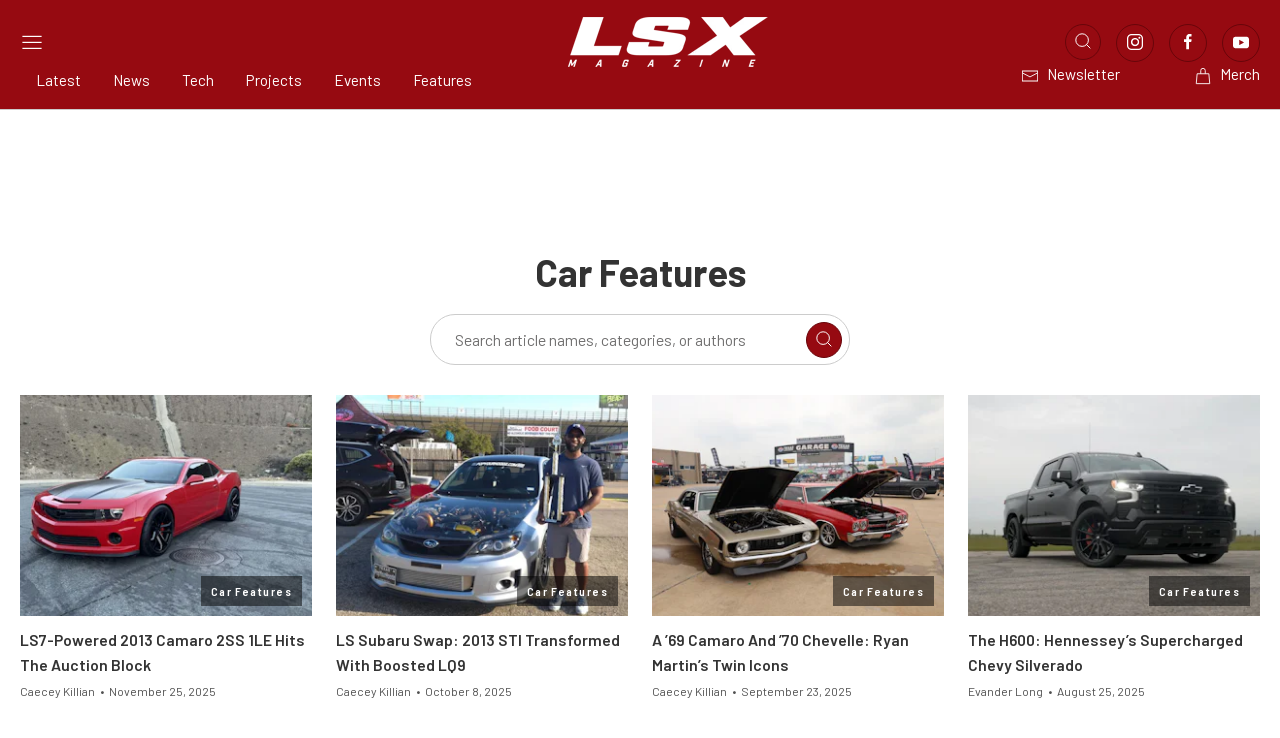

--- FILE ---
content_type: text/html; charset=UTF-8
request_url: https://www.lsxmag.com/features/car-features/?sortby=date
body_size: 29074
content:

<!doctype html>
<!--[if lt IE 7]><html class="no-js no-svg ie ie6 lt-ie9 lt-ie8 lt-ie7" lang="en-US"> <![endif]-->
<!--[if IE 7]><html class="no-js no-svg ie ie7 lt-ie9 lt-ie8" lang="en-US"> <![endif]-->
<!--[if IE 8]><html class="no-js no-svg ie ie8 lt-ie9" lang="en-US"> <![endif]-->
<!--[if gt IE 8]><!--><html class="no-js no-svg" lang="en-US"> <!--<![endif]-->
<head>
    <meta charset="UTF-8" />
    <link rel="stylesheet" href="https://www.lsxmag.com/app/themes/power-websites-theme/style.css" type="text/css" media="screen" />
    <meta http-equiv="Content-Type" content="text/html; charset=UTF-8" />
    <meta http-equiv="X-UA-Compatible" content="IE=edge">
    <meta name="viewport" content="width=device-width, initial-scale=1">
    <link rel="pingback" href="https://www.lsxmag.com/wp/xmlrpc.php" />
    <link rel="profile" href="http://gmpg.org/xfn/11">
    <link rel="preconnect" href="https://fonts.googleapis.com">
    <link rel="preconnect" href="https://fonts.gstatic.com" crossorigin>
    <link rel="preload" href="https://securepubads.g.doubleclick.net/tag/js/gpt.js" as="script">
    <link href="https://fonts.googleapis.com/css2?family=Barlow+Semi+Condensed:ital,wght@0,100;0,200;0,300;0,400;0,500;0,600;0,700;0,800;0,900;1,100;1,200;1,300;1,400;1,500;1,600;1,700;1,800;1,900&family=Barlow:ital,wght@0,100;0,200;0,300;0,400;0,500;0,600;0,700;0,800;0,900;1,100;1,200;1,300;1,400;1,500;1,600;1,700;1,800;1,900&family=Merriweather:ital,opsz,wght@0,18..144,300..900;1,18..144,300..900&family=Rubik:ital,wght@0,300..900;1,300..900&display=swap" rel="stylesheet" media="print" onload="this.media='all';">
    <noscript>
        <link href="https://fonts.googleapis.com/css2?family=Barlow+Semi+Condensed:ital,wght@0,100;0,200;0,300;0,400;0,500;0,600;0,700;0,800;0,900;1,100;1,200;1,300;1,400;1,500;1,600;1,700;1,800;1,900&family=Barlow:ital,wght@0,100;0,200;0,300;0,400;0,500;0,600;0,700;0,800;0,900;1,100;1,200;1,300;1,400;1,500;1,600;1,700;1,800;1,900&family=Merriweather:ital,opsz,wght@0,18..144,300..900;1,18..144,300..900&family=Rubik:ital,wght@0,300..900;1,300..900&display=swap" rel="stylesheet">
    </noscript>
    <script>
        let hptoAdState = sessionStorage.getItem("hptoadstate") || "expanded";
        document.documentElement.classList.add("hpto-ad-"+hptoAdState);

        console.log('hptoAdState:', hptoAdState);
    </script>
    <link rel="dns-prefetch" href="//lsxmag.imgix.net">
<link rel="preconnect" href="https://lsxmag.imgix.net" crossorigin>
<link rel="dns-prefetch" href="//speednik.imgix.net">
<link rel="preconnect" href="https://speednik.imgix.net" crossorigin>
<link rel="dns-prefetch" href="//power-websites.imgix.net">
<link rel="preconnect" href="https://power-websites.imgix.net" crossorigin>
<meta name='robots' content='index, follow, max-image-preview:large, max-snippet:-1, max-video-preview:-1' />

	<!-- This site is optimized with the Yoast SEO plugin v26.5 - https://yoast.com/wordpress/plugins/seo/ -->
	<title>Car Features - LSX Magazine</title>
	<link rel="canonical" href="https://www.lsxmag.com/features/car-features/" />
	<link rel="next" href="https://www.lsxmag.com/features/car-features/page/2/" />
	<meta property="og:locale" content="en_US" />
	<meta property="og:type" content="article" />
	<meta property="og:title" content="Car Features - LSX Magazine" />
	<meta property="og:url" content="https://www.lsxmag.com/features/car-features/" />
	<meta property="og:site_name" content="LSX Magazine" />
	<meta property="og:image" content="https://www.lsxmag.com/app/uploads/2025/10/lsz-www.lsxmag.com.jpg" />
	<meta property="og:image:width" content="1200" />
	<meta property="og:image:height" content="675" />
	<meta property="og:image:type" content="image/jpeg" />
	<meta name="twitter:card" content="summary_large_image" />
	<script type="application/ld+json" class="yoast-schema-graph">{"@context":"https://schema.org","@graph":[{"@type":"CollectionPage","@id":"https://www.lsxmag.com/features/car-features/","url":"https://www.lsxmag.com/features/car-features/","name":"Car Features - LSX Magazine","isPartOf":{"@id":"https://www.lsxmag.com/#website"},"primaryImageOfPage":{"@id":"https://www.lsxmag.com/features/car-features/#primaryimage"},"image":{"@id":"https://www.lsxmag.com/features/car-features/#primaryimage"},"thumbnailUrl":"https://www.lsxmag.com/app/uploads/2025/11/ls7-powered-2013-camaro-2ss-1le-hits-the-auction-www.lsxmag.com-4.jpg","breadcrumb":{"@id":"https://www.lsxmag.com/features/car-features/#breadcrumb"},"inLanguage":"en-US"},{"@type":"ImageObject","inLanguage":"en-US","@id":"https://www.lsxmag.com/features/car-features/#primaryimage","url":"https://www.lsxmag.com/app/uploads/2025/11/ls7-powered-2013-camaro-2ss-1le-hits-the-auction-www.lsxmag.com-4.jpg","contentUrl":"https://www.lsxmag.com/app/uploads/2025/11/ls7-powered-2013-camaro-2ss-1le-hits-the-auction-www.lsxmag.com-4.jpg","width":1800,"height":1200,"caption":"Camaro 2SS 1LE"},{"@type":"BreadcrumbList","@id":"https://www.lsxmag.com/features/car-features/#breadcrumb","itemListElement":[{"@type":"ListItem","position":1,"name":"Home","item":"https://www.lsxmag.com/"},{"@type":"ListItem","position":2,"name":"Features","item":"https://www.lsxmag.com/features/"},{"@type":"ListItem","position":3,"name":"Car Features"}]},{"@type":"WebSite","@id":"https://www.lsxmag.com/#website","url":"https://www.lsxmag.com/","name":"LSX Magazine","description":"LS Engine News, Builds &amp; Performance Tech","publisher":{"@id":"https://www.lsxmag.com/#organization"},"alternateName":"LSX Mag","potentialAction":[{"@type":"SearchAction","target":{"@type":"EntryPoint","urlTemplate":"https://www.lsxmag.com/?s={search_term_string}"},"query-input":{"@type":"PropertyValueSpecification","valueRequired":true,"valueName":"search_term_string"}}],"inLanguage":"en-US"},{"@type":"Organization","@id":"https://www.lsxmag.com/#organization","name":"LSX Magazine","url":"https://www.lsxmag.com/","logo":{"@type":"ImageObject","inLanguage":"en-US","@id":"https://www.lsxmag.com/#/schema/logo/image/","url":"https://lsxmag.imgix.net/2025/10/lsx-fb-www.lsxmag.com.jpg","contentUrl":"https://lsxmag.imgix.net/2025/10/lsx-fb-www.lsxmag.com.jpg","width":1024,"height":1024,"caption":"LSX Magazine"},"image":{"@id":"https://www.lsxmag.com/#/schema/logo/image/"}}]}</script>
	<!-- / Yoast SEO plugin. -->


<link rel='dns-prefetch' href='//securepubads.g.doubleclick.net' />
<link rel='dns-prefetch' href='//www.lsxmag.com' />
<link rel='dns-prefetch' href='//www.googletagmanager.com' />
<link rel="alternate" type="application/rss+xml" title="LSX Magazine &raquo; Feed" href="https://www.lsxmag.com/feed/" />
<link rel="alternate" type="application/rss+xml" title="LSX Magazine &raquo; Car Features Category Feed" href="https://www.lsxmag.com/features/car-features/feed/" />
<!-- www.lsxmag.com is managing ads with Advanced Ads 2.0.14 – https://wpadvancedads.com/ --><script id="LSX-ready">
			window.advanced_ads_ready=function(e,a){a=a||"complete";var d=function(e){return"interactive"===a?"loading"!==e:"complete"===e};d(document.readyState)?e():document.addEventListener("readystatechange",(function(a){d(a.target.readyState)&&e()}),{once:"interactive"===a})},window.advanced_ads_ready_queue=window.advanced_ads_ready_queue||[];		</script>
		<style id='wp-img-auto-sizes-contain-inline-css' type='text/css'>
img:is([sizes=auto i],[sizes^="auto," i]){contain-intrinsic-size:3000px 1500px}
/*# sourceURL=wp-img-auto-sizes-contain-inline-css */
</style>
<style id='wp-emoji-styles-inline-css' type='text/css'>

	img.wp-smiley, img.emoji {
		display: inline !important;
		border: none !important;
		box-shadow: none !important;
		height: 1em !important;
		width: 1em !important;
		margin: 0 0.07em !important;
		vertical-align: -0.1em !important;
		background: none !important;
		padding: 0 !important;
	}
/*# sourceURL=wp-emoji-styles-inline-css */
</style>
<style id='wp-block-library-inline-css' type='text/css'>
:root{--wp-block-synced-color:#7a00df;--wp-block-synced-color--rgb:122,0,223;--wp-bound-block-color:var(--wp-block-synced-color);--wp-editor-canvas-background:#ddd;--wp-admin-theme-color:#007cba;--wp-admin-theme-color--rgb:0,124,186;--wp-admin-theme-color-darker-10:#006ba1;--wp-admin-theme-color-darker-10--rgb:0,107,160.5;--wp-admin-theme-color-darker-20:#005a87;--wp-admin-theme-color-darker-20--rgb:0,90,135;--wp-admin-border-width-focus:2px}@media (min-resolution:192dpi){:root{--wp-admin-border-width-focus:1.5px}}.wp-element-button{cursor:pointer}:root .has-very-light-gray-background-color{background-color:#eee}:root .has-very-dark-gray-background-color{background-color:#313131}:root .has-very-light-gray-color{color:#eee}:root .has-very-dark-gray-color{color:#313131}:root .has-vivid-green-cyan-to-vivid-cyan-blue-gradient-background{background:linear-gradient(135deg,#00d084,#0693e3)}:root .has-purple-crush-gradient-background{background:linear-gradient(135deg,#34e2e4,#4721fb 50%,#ab1dfe)}:root .has-hazy-dawn-gradient-background{background:linear-gradient(135deg,#faaca8,#dad0ec)}:root .has-subdued-olive-gradient-background{background:linear-gradient(135deg,#fafae1,#67a671)}:root .has-atomic-cream-gradient-background{background:linear-gradient(135deg,#fdd79a,#004a59)}:root .has-nightshade-gradient-background{background:linear-gradient(135deg,#330968,#31cdcf)}:root .has-midnight-gradient-background{background:linear-gradient(135deg,#020381,#2874fc)}:root{--wp--preset--font-size--normal:16px;--wp--preset--font-size--huge:42px}.has-regular-font-size{font-size:1em}.has-larger-font-size{font-size:2.625em}.has-normal-font-size{font-size:var(--wp--preset--font-size--normal)}.has-huge-font-size{font-size:var(--wp--preset--font-size--huge)}.has-text-align-center{text-align:center}.has-text-align-left{text-align:left}.has-text-align-right{text-align:right}.has-fit-text{white-space:nowrap!important}#end-resizable-editor-section{display:none}.aligncenter{clear:both}.items-justified-left{justify-content:flex-start}.items-justified-center{justify-content:center}.items-justified-right{justify-content:flex-end}.items-justified-space-between{justify-content:space-between}.screen-reader-text{border:0;clip-path:inset(50%);height:1px;margin:-1px;overflow:hidden;padding:0;position:absolute;width:1px;word-wrap:normal!important}.screen-reader-text:focus{background-color:#ddd;clip-path:none;color:#444;display:block;font-size:1em;height:auto;left:5px;line-height:normal;padding:15px 23px 14px;text-decoration:none;top:5px;width:auto;z-index:100000}html :where(.has-border-color){border-style:solid}html :where([style*=border-top-color]){border-top-style:solid}html :where([style*=border-right-color]){border-right-style:solid}html :where([style*=border-bottom-color]){border-bottom-style:solid}html :where([style*=border-left-color]){border-left-style:solid}html :where([style*=border-width]){border-style:solid}html :where([style*=border-top-width]){border-top-style:solid}html :where([style*=border-right-width]){border-right-style:solid}html :where([style*=border-bottom-width]){border-bottom-style:solid}html :where([style*=border-left-width]){border-left-style:solid}html :where(img[class*=wp-image-]){height:auto;max-width:100%}:where(figure){margin:0 0 1em}html :where(.is-position-sticky){--wp-admin--admin-bar--position-offset:var(--wp-admin--admin-bar--height,0px)}@media screen and (max-width:600px){html :where(.is-position-sticky){--wp-admin--admin-bar--position-offset:0px}}

/*# sourceURL=wp-block-library-inline-css */
</style><style id='global-styles-inline-css' type='text/css'>
:root{--wp--preset--aspect-ratio--square: 1;--wp--preset--aspect-ratio--4-3: 4/3;--wp--preset--aspect-ratio--3-4: 3/4;--wp--preset--aspect-ratio--3-2: 3/2;--wp--preset--aspect-ratio--2-3: 2/3;--wp--preset--aspect-ratio--16-9: 16/9;--wp--preset--aspect-ratio--9-16: 9/16;--wp--preset--color--black: #000000;--wp--preset--color--cyan-bluish-gray: #abb8c3;--wp--preset--color--white: #ffffff;--wp--preset--color--pale-pink: #f78da7;--wp--preset--color--vivid-red: #cf2e2e;--wp--preset--color--luminous-vivid-orange: #ff6900;--wp--preset--color--luminous-vivid-amber: #fcb900;--wp--preset--color--light-green-cyan: #7bdcb5;--wp--preset--color--vivid-green-cyan: #00d084;--wp--preset--color--pale-cyan-blue: #8ed1fc;--wp--preset--color--vivid-cyan-blue: #0693e3;--wp--preset--color--vivid-purple: #9b51e0;--wp--preset--gradient--vivid-cyan-blue-to-vivid-purple: linear-gradient(135deg,rgb(6,147,227) 0%,rgb(155,81,224) 100%);--wp--preset--gradient--light-green-cyan-to-vivid-green-cyan: linear-gradient(135deg,rgb(122,220,180) 0%,rgb(0,208,130) 100%);--wp--preset--gradient--luminous-vivid-amber-to-luminous-vivid-orange: linear-gradient(135deg,rgb(252,185,0) 0%,rgb(255,105,0) 100%);--wp--preset--gradient--luminous-vivid-orange-to-vivid-red: linear-gradient(135deg,rgb(255,105,0) 0%,rgb(207,46,46) 100%);--wp--preset--gradient--very-light-gray-to-cyan-bluish-gray: linear-gradient(135deg,rgb(238,238,238) 0%,rgb(169,184,195) 100%);--wp--preset--gradient--cool-to-warm-spectrum: linear-gradient(135deg,rgb(74,234,220) 0%,rgb(151,120,209) 20%,rgb(207,42,186) 40%,rgb(238,44,130) 60%,rgb(251,105,98) 80%,rgb(254,248,76) 100%);--wp--preset--gradient--blush-light-purple: linear-gradient(135deg,rgb(255,206,236) 0%,rgb(152,150,240) 100%);--wp--preset--gradient--blush-bordeaux: linear-gradient(135deg,rgb(254,205,165) 0%,rgb(254,45,45) 50%,rgb(107,0,62) 100%);--wp--preset--gradient--luminous-dusk: linear-gradient(135deg,rgb(255,203,112) 0%,rgb(199,81,192) 50%,rgb(65,88,208) 100%);--wp--preset--gradient--pale-ocean: linear-gradient(135deg,rgb(255,245,203) 0%,rgb(182,227,212) 50%,rgb(51,167,181) 100%);--wp--preset--gradient--electric-grass: linear-gradient(135deg,rgb(202,248,128) 0%,rgb(113,206,126) 100%);--wp--preset--gradient--midnight: linear-gradient(135deg,rgb(2,3,129) 0%,rgb(40,116,252) 100%);--wp--preset--font-size--small: 13px;--wp--preset--font-size--medium: 20px;--wp--preset--font-size--large: 36px;--wp--preset--font-size--x-large: 42px;--wp--preset--spacing--20: 0.44rem;--wp--preset--spacing--30: 0.67rem;--wp--preset--spacing--40: 1rem;--wp--preset--spacing--50: 1.5rem;--wp--preset--spacing--60: 2.25rem;--wp--preset--spacing--70: 3.38rem;--wp--preset--spacing--80: 5.06rem;--wp--preset--shadow--natural: 6px 6px 9px rgba(0, 0, 0, 0.2);--wp--preset--shadow--deep: 12px 12px 50px rgba(0, 0, 0, 0.4);--wp--preset--shadow--sharp: 6px 6px 0px rgba(0, 0, 0, 0.2);--wp--preset--shadow--outlined: 6px 6px 0px -3px rgb(255, 255, 255), 6px 6px rgb(0, 0, 0);--wp--preset--shadow--crisp: 6px 6px 0px rgb(0, 0, 0);}:where(.is-layout-flex){gap: 0.5em;}:where(.is-layout-grid){gap: 0.5em;}body .is-layout-flex{display: flex;}.is-layout-flex{flex-wrap: wrap;align-items: center;}.is-layout-flex > :is(*, div){margin: 0;}body .is-layout-grid{display: grid;}.is-layout-grid > :is(*, div){margin: 0;}:where(.wp-block-columns.is-layout-flex){gap: 2em;}:where(.wp-block-columns.is-layout-grid){gap: 2em;}:where(.wp-block-post-template.is-layout-flex){gap: 1.25em;}:where(.wp-block-post-template.is-layout-grid){gap: 1.25em;}.has-black-color{color: var(--wp--preset--color--black) !important;}.has-cyan-bluish-gray-color{color: var(--wp--preset--color--cyan-bluish-gray) !important;}.has-white-color{color: var(--wp--preset--color--white) !important;}.has-pale-pink-color{color: var(--wp--preset--color--pale-pink) !important;}.has-vivid-red-color{color: var(--wp--preset--color--vivid-red) !important;}.has-luminous-vivid-orange-color{color: var(--wp--preset--color--luminous-vivid-orange) !important;}.has-luminous-vivid-amber-color{color: var(--wp--preset--color--luminous-vivid-amber) !important;}.has-light-green-cyan-color{color: var(--wp--preset--color--light-green-cyan) !important;}.has-vivid-green-cyan-color{color: var(--wp--preset--color--vivid-green-cyan) !important;}.has-pale-cyan-blue-color{color: var(--wp--preset--color--pale-cyan-blue) !important;}.has-vivid-cyan-blue-color{color: var(--wp--preset--color--vivid-cyan-blue) !important;}.has-vivid-purple-color{color: var(--wp--preset--color--vivid-purple) !important;}.has-black-background-color{background-color: var(--wp--preset--color--black) !important;}.has-cyan-bluish-gray-background-color{background-color: var(--wp--preset--color--cyan-bluish-gray) !important;}.has-white-background-color{background-color: var(--wp--preset--color--white) !important;}.has-pale-pink-background-color{background-color: var(--wp--preset--color--pale-pink) !important;}.has-vivid-red-background-color{background-color: var(--wp--preset--color--vivid-red) !important;}.has-luminous-vivid-orange-background-color{background-color: var(--wp--preset--color--luminous-vivid-orange) !important;}.has-luminous-vivid-amber-background-color{background-color: var(--wp--preset--color--luminous-vivid-amber) !important;}.has-light-green-cyan-background-color{background-color: var(--wp--preset--color--light-green-cyan) !important;}.has-vivid-green-cyan-background-color{background-color: var(--wp--preset--color--vivid-green-cyan) !important;}.has-pale-cyan-blue-background-color{background-color: var(--wp--preset--color--pale-cyan-blue) !important;}.has-vivid-cyan-blue-background-color{background-color: var(--wp--preset--color--vivid-cyan-blue) !important;}.has-vivid-purple-background-color{background-color: var(--wp--preset--color--vivid-purple) !important;}.has-black-border-color{border-color: var(--wp--preset--color--black) !important;}.has-cyan-bluish-gray-border-color{border-color: var(--wp--preset--color--cyan-bluish-gray) !important;}.has-white-border-color{border-color: var(--wp--preset--color--white) !important;}.has-pale-pink-border-color{border-color: var(--wp--preset--color--pale-pink) !important;}.has-vivid-red-border-color{border-color: var(--wp--preset--color--vivid-red) !important;}.has-luminous-vivid-orange-border-color{border-color: var(--wp--preset--color--luminous-vivid-orange) !important;}.has-luminous-vivid-amber-border-color{border-color: var(--wp--preset--color--luminous-vivid-amber) !important;}.has-light-green-cyan-border-color{border-color: var(--wp--preset--color--light-green-cyan) !important;}.has-vivid-green-cyan-border-color{border-color: var(--wp--preset--color--vivid-green-cyan) !important;}.has-pale-cyan-blue-border-color{border-color: var(--wp--preset--color--pale-cyan-blue) !important;}.has-vivid-cyan-blue-border-color{border-color: var(--wp--preset--color--vivid-cyan-blue) !important;}.has-vivid-purple-border-color{border-color: var(--wp--preset--color--vivid-purple) !important;}.has-vivid-cyan-blue-to-vivid-purple-gradient-background{background: var(--wp--preset--gradient--vivid-cyan-blue-to-vivid-purple) !important;}.has-light-green-cyan-to-vivid-green-cyan-gradient-background{background: var(--wp--preset--gradient--light-green-cyan-to-vivid-green-cyan) !important;}.has-luminous-vivid-amber-to-luminous-vivid-orange-gradient-background{background: var(--wp--preset--gradient--luminous-vivid-amber-to-luminous-vivid-orange) !important;}.has-luminous-vivid-orange-to-vivid-red-gradient-background{background: var(--wp--preset--gradient--luminous-vivid-orange-to-vivid-red) !important;}.has-very-light-gray-to-cyan-bluish-gray-gradient-background{background: var(--wp--preset--gradient--very-light-gray-to-cyan-bluish-gray) !important;}.has-cool-to-warm-spectrum-gradient-background{background: var(--wp--preset--gradient--cool-to-warm-spectrum) !important;}.has-blush-light-purple-gradient-background{background: var(--wp--preset--gradient--blush-light-purple) !important;}.has-blush-bordeaux-gradient-background{background: var(--wp--preset--gradient--blush-bordeaux) !important;}.has-luminous-dusk-gradient-background{background: var(--wp--preset--gradient--luminous-dusk) !important;}.has-pale-ocean-gradient-background{background: var(--wp--preset--gradient--pale-ocean) !important;}.has-electric-grass-gradient-background{background: var(--wp--preset--gradient--electric-grass) !important;}.has-midnight-gradient-background{background: var(--wp--preset--gradient--midnight) !important;}.has-small-font-size{font-size: var(--wp--preset--font-size--small) !important;}.has-medium-font-size{font-size: var(--wp--preset--font-size--medium) !important;}.has-large-font-size{font-size: var(--wp--preset--font-size--large) !important;}.has-x-large-font-size{font-size: var(--wp--preset--font-size--x-large) !important;}
/*# sourceURL=global-styles-inline-css */
</style>

<style id='classic-theme-styles-inline-css' type='text/css'>
/*! This file is auto-generated */
.wp-block-button__link{color:#fff;background-color:#32373c;border-radius:9999px;box-shadow:none;text-decoration:none;padding:calc(.667em + 2px) calc(1.333em + 2px);font-size:1.125em}.wp-block-file__button{background:#32373c;color:#fff;text-decoration:none}
/*# sourceURL=/wp-includes/css/classic-themes.min.css */
</style>
<link rel='stylesheet' id='COMMENTING_BLOCK-css' href='https://www.lsxmag.com/app/plugins/commenting-feature-premium/admin/assets/js/dist/styles/dashboardeditorStyle.build.min.css?ver=5.2' type='text/css' media='all' />
<link rel='stylesheet' id='request-access-style-css' href='https://www.lsxmag.com/app/plugins/commenting-feature-premium/admin/assets/js/dist/styles/frontStyle.build.min.css?ver=2815202007' type='text/css' media='' />
<link rel='stylesheet' id='sage-critical-css' href='https://www.lsxmag.com/app/themes/power-websites-theme/dist/css/app.min.critical.css?ver=5.16.0' type='text/css' media='all' />
<link rel='stylesheet' id='uikit-css' href='https://www.lsxmag.com/app/themes/power-websites-theme/dist/css/uikit.min.css?ver=3.19.1' type='text/css' media='all' />
<link rel="preload" as="style" href="https://www.lsxmag.com/app/themes/power-websites-theme/dist/css/app.min.css?ver=5.16.0" onload="this.onload=null;this.rel='stylesheet'"><noscript><link rel="stylesheet" href="https://www.lsxmag.com/app/themes/power-websites-theme/dist/css/app.min.css?ver=5.16.0"></noscript><link rel="preload" as="style" href="https://www.lsxmag.com/app/themes/power-websites-theme/assets/vendor/slick/slick.css?ver=1.8.1" onload="this.onload=null;this.rel='stylesheet'"><noscript><link rel="stylesheet" href="https://www.lsxmag.com/app/themes/power-websites-theme/assets/vendor/slick/slick.css?ver=1.8.1"></noscript><link rel="preload" as="style" href="https://www.lsxmag.com/app/themes/power-websites-theme/assets/vendor/slick/slick-theme.css?ver=1.8.1" onload="this.onload=null;this.rel='stylesheet'"><noscript><link rel="stylesheet" href="https://www.lsxmag.com/app/themes/power-websites-theme/assets/vendor/slick/slick-theme.css?ver=1.8.1"></noscript><script type="text/javascript" defer="defer" src="https://www.lsxmag.com/wp/wp-includes/js/jquery/jquery.min.js?ver=3.7.1" id="jquery-core-js"></script>
<script type="text/javascript" defer="defer" src="https://www.lsxmag.com/wp/wp-includes/js/jquery/jquery-migrate.min.js?ver=3.4.1" id="jquery-migrate-js"></script>
<script type="text/javascript" id="advanced-ads-advanced-js-js-extra">
/* <![CDATA[ */
var advads_options = {"blog_id":"1","privacy":{"enabled":false,"state":"not_needed"}};
//# sourceURL=advanced-ads-advanced-js-js-extra
/* ]]> */
</script>
<script type="text/javascript" defer="defer" src="https://www.lsxmag.com/app/plugins/advanced-ads/public/assets/js/advanced.min.js?ver=2.0.14" id="advanced-ads-advanced-js-js"></script>

<!-- Google tag (gtag.js) snippet added by Site Kit -->
<!-- Google Analytics snippet added by Site Kit -->
<script type="text/javascript" defer="defer" src="https://www.googletagmanager.com/gtag/js?id=GT-K5QNWPX" id="google_gtagjs-js" async></script>
<script type="text/javascript" id="google_gtagjs-js-after">
/* <![CDATA[ */
window.dataLayer = window.dataLayer || [];function gtag(){dataLayer.push(arguments);}
gtag("set","linker",{"domains":["www.lsxmag.com"]});
gtag("js", new Date());
gtag("set", "developer_id.dZTNiMT", true);
gtag("config", "GT-K5QNWPX");
 window._googlesitekit = window._googlesitekit || {}; window._googlesitekit.throttledEvents = []; window._googlesitekit.gtagEvent = (name, data) => { var key = JSON.stringify( { name, data } ); if ( !! window._googlesitekit.throttledEvents[ key ] ) { return; } window._googlesitekit.throttledEvents[ key ] = true; setTimeout( () => { delete window._googlesitekit.throttledEvents[ key ]; }, 5 ); gtag( "event", name, { ...data, event_source: "site-kit" } ); }; 
//# sourceURL=google_gtagjs-js-after
/* ]]> */
</script>
<script type="text/javascript" src="https://www.lsxmag.com/app/themes/power-websites-theme/dist/scripts/hpto-ad.min.js?ver=5.16.0" id="hpto-ad-js"></script>
<link rel="https://api.w.org/" href="https://www.lsxmag.com/wp-json/" /><link rel="alternate" title="JSON" type="application/json" href="https://www.lsxmag.com/wp-json/wp/v2/categories/156" /><link rel="EditURI" type="application/rsd+xml" title="RSD" href="https://www.lsxmag.com/wp/xmlrpc.php?rsd" />
<meta name="generator" content="WordPress 6.9" />
<meta name="generator" content="Site Kit by Google 1.167.0" /><!-- Stream WordPress user activity plugin v4.1.1 -->
		<script type="text/javascript">
			var advadsCfpQueue = [];
			var advadsCfpAd = function( adID ) {
				if ( 'undefined' === typeof advadsProCfp ) {
					advadsCfpQueue.push( adID )
				} else {
					advadsProCfp.addElement( adID )
				}
			}
		</script>
		<style id='critical-css'>body,html{scroll-behavior:smooth}.content-wrapper{max-width:1440px;margin:0 auto;overflow:hidden;padding:0 18px}.content-wrapper.small{max-width:688px}@media (min-width:640px){.content-wrapper{padding:0 24px}}@media (min-width:960px){.content-wrapper{padding:0 20px}}.link-icon{position:relative;display:block;width:36px;height:36px;min-height:unset;border-radius:50%;border:1px solid var(--social-media-border-color);color:var(--social-media-color)!important;background-color:var(--social-media-background-color);cursor:pointer;transition:all .3s ease}.link-icon *{color:var(--social-media-color)!important;line-height:unset!important;font-size:1px!important}.link-icon:focus,.link-icon:hover{color:var(--social-media-hover-color)!important;border:1px solid var(--social-media-hover-border-color);background-color:var(--social-media-hover-background-color)}.link-icon:focus *,.link-icon:hover *{color:var(--social-media-hover-color)!important}.hover-opacity .button-icon,.hover-opacity .button-icon span,.hover-opacity .button-icon span svg *{color:var(--navbar-text-color)!important}.hover-opacity a{transition:opacity .3s ease}.button-icon .uk-icon{margin-right:8px}figure figcaption{position:relative;padding:16px 18px;background-color:#333;color:#e6e6e6!important;font-size:14px!important;line-height:21px!important;font-weight:400!important}figure figcaption *{color:#e6e6e6!important}figure figcaption .uk-icon{top:50%;left:24px;transform:translateY(-50%)}@media (min-width:960px){figure figcaption{padding:16px 24px 16px 72px}}figure.post-thumbnail{position:relative;left:50%;transform:translateX(-50%);width:fit-content}figure.post-thumbnail figcaption{position:absolute!important;width:calc(100% - 96px)}.uk-grid.custom-grid{margin-left:-24px}.uk-grid.custom-grid>div{padding-left:24px}p:has(iframe[src^="https://www.youtube.com/embed/"]){position:relative;padding:56.25% 0 0;margin:0;height:0}.padding{padding:50px 0!important}.padding-small{padding:25px 0!important}@media (min-width:960px){.padding{padding:75px 0!important}.padding-small{padding:25px 0!important}}.padding.remove-top{padding-top:0!important}.button{font-family:Barlow,sans-serif!important;font-weight:500;display:inline-flex;align-items:center;border-width:1px;border-style:solid;border-color:transparent;text-decoration:none;transition:all .5s ease;line-height:20px;cursor:pointer}.button:focus,.button:hover{border-width:1px;border-style:solid;border-color:transparent;text-decoration:none}.button *{transition:all .5s ease}.button--circle{width:35px;height:35px;border-radius:50%;border:1px solid var(--main-color);background:var(--main-color);position:relative;transition:all .3s ease;display:inline-flex;align-items:center;justify-content:center}.button--circle:focus,.button--circle:hover{border-color:var(--hover-color);background-color:var(--hover-color)}.button--circle::after{content:"";position:absolute;top:50%;left:50%;transform:translate(-50%,-50%);width:16px;height:16px;background-color:#fff;transition:all .3s ease;-webkit-mask-image:url('data:image/svg+xml,<svg xmlns="http://www.w3.org/2000/svg" width="21" height="20" viewBox="0 0 21 20" fill="none"><path d="M4.66699 10H16.3337M16.3337 10L11.3337 15M16.3337 10L11.3337 5" stroke="%23121212" stroke-width="1.5" stroke-linecap="round" stroke-linejoin="round"/></svg>');-webkit-mask-repeat:no-repeat;-webkit-mask-size:contain;-webkit-mask-position:center;mask-image:url('data:image/svg+xml,<svg xmlns="http://www.w3.org/2000/svg" width="21" height="20" viewBox="0 0 21 20" fill="none"><path d="M4.66699 10H16.3337M16.3337 10L11.3337 15M16.3337 10L11.3337 5" stroke="%23121212" stroke-width="1.5" stroke-linecap="round" stroke-linejoin="round"/></svg>');mask-repeat:no-repeat;mask-size:contain;mask-position:center}.button--circle--prev::after{-webkit-mask-image:url('data:image/svg+xml,<svg xmlns="http://www.w3.org/2000/svg" width="21" height="20" viewBox="0 0 21 20" fill="none"><path d="M16.333 10H4.66634M4.66634 10L9.66634 5M4.66634 10L9.66634 15" stroke="%23121212" stroke-width="1.5" stroke-linecap="round" stroke-linejoin="round"/></svg>');mask-image:url('data:image/svg+xml,<svg xmlns="http://www.w3.org/2000/svg" width="21" height="20" viewBox="0 0 21 20" fill="none"><path d="M16.333 10H4.66634M4.66634 10L9.66634 5M4.66634 10L9.66634 15" stroke="%23121212" stroke-width="1.5" stroke-linecap="round" stroke-linejoin="round"/></svg>')}.button--circle--next::after{-webkit-mask-image:url('data:image/svg+xml,<svg xmlns="http://www.w3.org/2000/svg" width="21" height="20" viewBox="0 0 21 20" fill="none"><path d="M4.66699 10H16.3337M16.3337 10L11.3337 15M16.3337 10L11.3337 5" stroke="%23121212" stroke-width="1.5" stroke-linecap="round" stroke-linejoin="round"/></svg>');mask-image:url('data:image/svg+xml,<svg xmlns="http://www.w3.org/2000/svg" width="21" height="20" viewBox="0 0 21 20" fill="none"><path d="M4.66699 10H16.3337M16.3337 10L11.3337 15M16.3337 10L11.3337 5" stroke="%23121212" stroke-width="1.5" stroke-linecap="round" stroke-linejoin="round"/></svg>')}a,a:focus,a:hover,button,button:focus,button:hover{border:0;outline:0}input,input:focus,input:hover{outline:0}input{width:100%}@media (min-width:640px){input{width:auto}}header .navbar{background-color:var(--navbar-bg-color);padding:17px 0;border-bottom:1px solid #ccc}header .navbar-logo{max-width:200px}@media (min-width:1200px){header .navbar-items{display:flex;justify-content:space-between;align-items:center}}header .navbar-sidebar a,header .navbar-sidebar a *{color:var(--navbar-text-color)}header .navbar-sidebar button,header .navbar-sidebar button *{color:var(--navbar-text-color);background:0 0;padding:0;cursor:pointer}header .navbar-menu{margin-top:30px}@media (min-width:1200px){header .navbar-menu{margin-top:0}}header .navbar-menu .main-menu-items{display:flex;justify-content:space-between}@media (min-width:640px){header .navbar-menu .main-menu-items{justify-content:center}header .navbar-menu .main-menu-items>div{margin:0 16px}}header .navbar-menu .main-menu-items a{text-decoration:none}header .navbar-menu .main-menu-items a{font-size:12px}@media screen and (min-width:480px){header .navbar-menu .main-menu-items a{font-size:calc(12px + 4 * (100vw - 480px)/ 960)}}@media screen and (min-width:1440px){header .navbar-menu .main-menu-items a{font-size:16px}}header .navbar-menu.hover-opacity a{transition:opacity .3s ease;text-decoration:none;color:var(--navbar-text-color)}header .navbar-menu.hover-opacity a:hover{color:var(--navbar-text-color)}header .navbar-buttons a,header .navbar-buttons a span{text-decoration:none}header .navbar-buttons a,header .navbar-buttons a span{font-size:12px}@media screen and (min-width:480px){header .navbar-buttons a,header .navbar-buttons a span{font-size:calc(12px + 4 * (100vw - 480px)/ 960)}}@media screen and (min-width:1440px){header .navbar-buttons a,header .navbar-buttons a span{font-size:16px}}header .button-icon{padding-left:34px}header .search-input{background-color:var(--navbar-bg-color);padding:25px 0;display:none}@media (min-width:960px){header .search-input{padding:60px 0}}header .search-input input{border:none;border-bottom:1px solid #fff!important;padding:0 0 15px;height:35px;box-sizing:content-box;background-color:transparent;color:var(--navbar-text-color)!important}header .search-input input:focus{background-color:transparent}@media (min-width:960px){header .search-input input{padding:0 0 20px;height:40px}}header .search-input input{font-size:14px}@media screen and (min-width:480px){header .search-input input{font-size:calc(14px + 14 * (100vw - 480px)/ 960)}}@media screen and (min-width:1440px){header .search-input input{font-size:28px}}header .search-input input::placeholder{color:var(--navbar-text-color);opacity:.5}header .search-input button{background-color:transparent;cursor:pointer}:root{--ad-spacing-y:7%;--ad-spacing-y-mobile:10%;--ad-spacing-x:1.75%;--ad-spacing-x-mobile:3.25%;--ratio-desktop-expanded:4/1;--ratio-desktop-collapsed:10/1;--ratio-mobile-expanded:16/9;--ratio-mobile-collapsed:640/213}.single-post .related-posts{background-color:#f5f6f8}.single-post .related-posts .content-wrapper{max-width:unset;padding:0}.single-post .related-posts--grid .post-teaser{width:calc(100% - 10px);margin:0 5px}@media (min-width:960px){.single-post .related-posts--grid{display:flex;margin-left:-24px}.single-post .related-posts--grid>div{padding-left:24px;width:33.3333333333%}.single-post .related-posts--grid>div .post-teaser{width:100%;margin:0 auto}}@media (min-width:960px){.single-post .related-posts .content-wrapper{max-width:1440px;padding:0 20px}}.post-ad{padding:50px 0!important;position:relative;z-index:0;text-align:center;min-height:1px}.post-ad:has(div[id^=google_ads_iframe]:empty){display:none}.post-ad::before{content:"";position:absolute;top:0;left:50%;height:100%;width:100vw;transform:translateX(-50%);background:#ededed;z-index:-1}@media screen and (min-width:1424px){.post-ad::before{max-width:none}}.post-ad::after{content:"ADVERTISEMENT";position:absolute;top:15px;left:50%;width:100%;height:30px;transform:translateX(-50%);font-size:12px;line-height:30px;z-index:1;color:#3d3d3d;text-align:center}.teaser-list.uk-grid{margin-left:-24px}.teaser-list.uk-grid>div{padding-left:24px}.post-teaser.card a{padding:85px 35px;background-size:cover;background-position:center;position:relative;box-sizing:border-box}.post-teaser.card a::before{content:"";position:absolute;top:0;left:0;width:100%;height:100%;background:linear-gradient(0deg,rgba(0,0,0,.5) 0,rgba(0,0,0,.5) 100%)}@media (min-width:960px){.post-teaser.card a{padding:100px 35px}}.post-teaser.card a,.post-teaser.card a *{text-decoration:none;color:#fff!important;position:relative;z-index:1;line-height:32px;letter-spacing:-.24px;font-weight:700}.post-teaser:not(.card)>a{width:100%;height:221px;background:linear-gradient(0deg,rgba(0,0,0,.5) 0,rgba(0,0,0,.5) 100%);overflow:hidden;display:block;position:relative}.post-teaser:not(.card)>a img{width:100%;height:100%;object-fit:cover;transition:transform .3s ease;transform-origin:center center;display:block}.post-teaser:not(.card)>a:hover img{transform:scale(1.2,1.2)}.post-teaser:not(.card)>a:hover~div a{color:var(--main-color)!important}.post-teaser:not(.card) h2.post-title{font-weight:600!important;line-height:24px;margin:8px 0}.post-teaser:not(.card) h2.post-title *{color:#333;font-weight:600!important;text-decoration:none}.post-teaser:not(.card) h2.post-title *{font-size:14px}@media screen and (min-width:480px){.post-teaser:not(.card) h2.post-title *{font-size:calc(14px + 2 * (100vw - 480px)/ 960)}}@media screen and (min-width:1440px){.post-teaser:not(.card) h2.post-title *{font-size:16px}}.post-teaser:not(.card) h2.post-title :hover{color:var(--main-color)!important}.post-teaser:not(.card) .post-details *{font-size:12px!important;color:#505050;line-height:18px}.post-teaser .post-category{position:absolute;bottom:10px;right:10px;background:rgba(0,0,0,.5);color:#fff!important;width:fit-content;padding:0 10px;font-size:12px!important;font-family:"Barlow Semi Condensed",sans-serif;font-weight:600;line-height:30px;letter-spacing:1.44px}@media screen and (max-width:639px){.post-teaser.teaser-big{position:relative;left:50%;transform:translateX(-50%);min-width:100vw}}.post-teaser.teaser-big>a{flex-grow:1;height:100%}@media (min-width:960px){.post-teaser.teaser-big>a{height:440px}.post-teaser.teaser-big>a picture,.post-teaser.teaser-big>a picture img{height:440px}}@media (min-width:640px) and (max-width:959px){.teaser-list.main .uk-grid.teaser-list>div .post-teaser.teaser-big>a{height:auto;aspect-ratio:16/9}.teaser-list.main .uk-grid.teaser-list>div .post-teaser.teaser-big>a img{width:100%;height:100%;object-fit:cover}}.post-teaser.teaser-big .post-teaser--details{padding:18px;background-color:#f5f6f8}@media (min-width:960px){.post-teaser.teaser-big .post-teaser--details{padding:24px}}.post-teaser.teaser-big .post-teaser--details h2.post-title,.post-teaser.teaser-big .post-teaser--details h2.post-title *{font-weight:700!important}.post-teaser.teaser-big .post-teaser--details h2.post-title,.post-teaser.teaser-big .post-teaser--details h2.post-title *{font-size:18px}@media screen and (min-width:480px){.post-teaser.teaser-big .post-teaser--details h2.post-title,.post-teaser.teaser-big .post-teaser--details h2.post-title *{font-size:calc(18px + 8 * (100vw - 480px)/ 960)}}@media screen and (min-width:1440px){.post-teaser.teaser-big .post-teaser--details h2.post-title,.post-teaser.teaser-big .post-teaser--details h2.post-title *{font-size:26px}}.post-teaser.teaser-big .post-teaser--details p.post-excerpt{font-family:Barlow,sans-serif!important;line-height:24px;position:relative;padding-left:20px}.post-teaser.teaser-big .post-teaser--details p.post-excerpt{font-size:12px}@media screen and (min-width:480px){.post-teaser.teaser-big .post-teaser--details p.post-excerpt{font-size:calc(12px + 4 * (100vw - 480px)/ 960)}}@media screen and (min-width:1440px){.post-teaser.teaser-big .post-teaser--details p.post-excerpt{font-size:16px}}.post-teaser.teaser-big .post-teaser--details p.post-excerpt span.uk-icon{position:absolute;top:-3px;left:-6px}.post-teaser.teaser-big .post-teaser--details p.post-excerpt span.uk-icon,.post-teaser.teaser-big .post-teaser--details p.post-excerpt span.uk-icon *{color:var(--main-color)}@media screen and (max-width:639px){.post-teaser.teaser-small.internal{display:flex;align-items:flex-start}.post-teaser.teaser-small.internal a{width:40%;margin-right:16px;height:85px}.post-teaser.teaser-small.internal a .post-category{display:none}.post-teaser.teaser-small.internal div.post-teaser--details{width:60%}.post-teaser.teaser-small.internal div.post-teaser--details .post-title{margin-top:0!important}}.post-teaser.text-first .post-teaser--details{order:-1;margin-right:16px}.post-teaser.text-first a{margin-right:0!important}.post-teaser.small-on-desktop.internal{display:flex;align-items:flex-start}.post-teaser.small-on-desktop.internal>a{width:128px;margin-right:16px;height:85px}.post-teaser.small-on-desktop.internal>a .post-category{display:none}.post-teaser.small-on-desktop.internal div.post-teaser--details{width:60%}.post-teaser.small-on-desktop.internal div.post-teaser--details .post-title{margin-top:0!important}.suggested-articles h2 span{color:#505050;font-family:Barlow,sans-serif;font-size:12px;font-style:normal;font-weight:500;line-height:18px;letter-spacing:.36px}@media screen and (max-width:960px){.suggested-articles .slick-list{overflow:visible}.suggested-articles .slick-list .post-teaser{margin:0 5px}.suggested-articles .slick-list .post-teaser a{height:107px}}@media screen and (max-width:639px){.homepage-news-grid .content-wrapper,.homepage-news-grid .grid-container{padding:0!important}}.homepage-news-grid .grid-container{border-bottom:1px solid #ccc}@media (min-width:960px){.homepage-news-grid .grid-container{margin-bottom:25px}}.homepage-news-grid .first-column-posts .column-post-image,.homepage-news-grid .second-column-posts .column-post-image{height:221px;background-size:cover;background-position:center}.homepage-news-grid .first-column-posts .first-column-post,.homepage-news-grid .second-column-posts .first-column-post{background-color:#f5f6f8;padding:0 18px}@media (min-width:640px){.homepage-news-grid .first-column-posts .first-column-post,.homepage-news-grid .second-column-posts .first-column-post{padding:0 24px}}.homepage-news-grid .first-column-posts .first-column-post.first-post,.homepage-news-grid .second-column-posts .first-column-post.first-post{padding:0}.homepage-news-grid .first-column-posts .first-column-post.first-post .first-column-post--details,.homepage-news-grid .second-column-posts .first-column-post.first-post .first-column-post--details{padding:18px}@media (min-width:640px){.homepage-news-grid .first-column-posts .first-column-post.first-post .first-column-post--details,.homepage-news-grid .second-column-posts .first-column-post.first-post .first-column-post--details{padding:24px}}.homepage-news-grid .first-column-posts .first-column-post--details,.homepage-news-grid .second-column-posts .first-column-post--details{padding:18px 0;border-bottom:1px solid #ccc}@media (min-width:640px){.homepage-news-grid .first-column-posts .first-column-post--details,.homepage-news-grid .second-column-posts .first-column-post--details{padding:24px 0}}.homepage-news-grid .first-column-posts .first-column-post a.post-image,.homepage-news-grid .second-column-posts .first-column-post a.post-image{height:85px;position:relative;overflow:hidden;display:block}.homepage-news-grid .first-column-posts .first-column-post a.post-image img,.homepage-news-grid .second-column-posts .first-column-post a.post-image img{width:100%;height:100%;object-fit:cover;transition:transform .3s ease;transform-origin:center center;display:block}.homepage-news-grid .first-column-posts .first-column-post a.post-image:hover img,.homepage-news-grid .second-column-posts .first-column-post a.post-image:hover img{transform:scale(1.2,1.2)}.homepage-news-grid .first-column-posts .first-column-post:hover .post-details,.homepage-news-grid .first-column-posts .first-column-post:hover .post-title,.homepage-news-grid .second-column-posts .first-column-post:hover .post-details,.homepage-news-grid .second-column-posts .first-column-post:hover .post-title{color:var(--main-color)}.homepage-news-grid .first-column-posts .first-column-post a:hover h3.post-title,.homepage-news-grid .second-column-posts .first-column-post a:hover h3.post-title{color:var(--main-color)}.homepage-news-grid .first-column-posts .first-column-post:nth-child(4) .first-column-post--details,.homepage-news-grid .second-column-posts .first-column-post:nth-child(4) .first-column-post--details{border-bottom:none!important}@media (min-width:640px) and (max-width:959px){.homepage-news-grid .first-column-posts .second-column-post:last-child .second-column-post--details,.homepage-news-grid .second-column-posts .second-column-post:last-child .second-column-post--details{border-bottom:none!important}}.homepage-news-grid .first-column-posts .second-column-post>a,.homepage-news-grid .second-column-posts .second-column-post>a{position:relative;overflow:hidden}.homepage-news-grid .first-column-posts .second-column-post>a img,.homepage-news-grid .second-column-posts .second-column-post>a img{width:100%;height:100%;object-fit:cover;transition:transform .3s ease;transform-origin:center center;display:block}.homepage-news-grid .first-column-posts .second-column-post>a:hover img,.homepage-news-grid .second-column-posts .second-column-post>a:hover img{transform:scale(1.2,1.2)}.homepage-news-grid .first-column-posts .second-column-post>a:hover~.second-column-post--details *,.homepage-news-grid .second-column-posts .second-column-post>a:hover~.second-column-post--details *{color:var(--main-color)!important}.homepage-news-grid .first-column-posts .second-column-post>a .post-category,.homepage-news-grid .second-column-posts .second-column-post>a .post-category{position:absolute;bottom:10px;right:10px;background:rgba(0,0,0,.5);color:#fff!important;width:fit-content;padding:0 10px;font-size:12px!important;font-family:"Barlow Semi Condensed",sans-serif;font-weight:600;line-height:30px;letter-spacing:1.44px}.homepage-news-grid .first-column-posts .second-column-post--details,.homepage-news-grid .second-column-posts .second-column-post--details{padding:21px;border-bottom:1px solid #ccc}@media (min-width:640px){.homepage-news-grid .first-column-posts .second-column-post--details,.homepage-news-grid .second-column-posts .second-column-post--details{padding:21px 0}}.homepage-news-grid .first-column-posts .second-column-post--details h2,.homepage-news-grid .second-column-posts .second-column-post--details h2{font-size:18px}@media screen and (min-width:480px){.homepage-news-grid .first-column-posts .second-column-post--details h2,.homepage-news-grid .second-column-posts .second-column-post--details h2{font-size:calc(18px + 8 * (100vw - 480px)/ 960)}}@media screen and (min-width:1440px){.homepage-news-grid .first-column-posts .second-column-post--details h2,.homepage-news-grid .second-column-posts .second-column-post--details h2{font-size:26px}}.homepage-news-grid .first-column-posts .second-column-post--details a,.homepage-news-grid .second-column-posts .second-column-post--details a{text-decoration:none}.homepage-news-grid .first-column-posts .second-column-post--details a:hover h2,.homepage-news-grid .second-column-posts .second-column-post--details a:hover h2{color:var(--main-color)}.homepage-news-grid .first-column-posts .second-column-post--details .post-image,.homepage-news-grid .second-column-posts .second-column-post--details .post-image{height:85px;background-size:cover;background-position:center}.homepage-news-grid .first-column-posts{order:3}@media (min-width:960px){.homepage-news-grid .first-column-posts{order:unset}}.homepage-news-grid .teaser-big>a{height:100%}.homepage-news-grid .teaser-big>a picture,.homepage-news-grid .teaser-big>a picture img{height:100%}.homepage-news-grid .highlighted-post{order:1}@media (min-width:960px){.homepage-news-grid .highlighted-post{order:unset}}@media (min-width:640px) and (max-width:959px){.homepage-news-grid .highlighted-post .post-teaser.teaser-big>a{height:auto;aspect-ratio:3/2}.homepage-news-grid .highlighted-post .post-teaser.teaser-big>a img{width:100%;height:100%;object-fit:cover}}.homepage-news-grid .highlighted-post a.post-image{background-size:cover;background-position:center;flex-grow:1;min-height:250px}@media (min-width:960px){.homepage-news-grid .highlighted-post a.post-image{min-height:unset}}.homepage-news-grid .highlighted-post ul li{font-family:Barlow,sans-serif;line-height:24px;padding-left:18px}.homepage-news-grid .highlighted-post ul li{font-size:12px}@media screen and (min-width:480px){.homepage-news-grid .highlighted-post ul li{font-size:calc(12px + 4 * (100vw - 480px)/ 960)}}@media screen and (min-width:1440px){.homepage-news-grid .highlighted-post ul li{font-size:16px}}.homepage-news-grid .highlighted-post ul li span.uk-icon{position:absolute;top:0;left:-6px}.homepage-news-grid .highlighted-post ul li span.uk-icon,.homepage-news-grid .highlighted-post ul li span.uk-icon *{color:var(--main-color)!important}.homepage-news-grid .second-column-posts{order:4}@media (min-width:960px){.homepage-news-grid .second-column-posts{order:unset}}.homepage-news-grid .second-column-posts .post-teaser.small-on-desktop.internal>a{width:40%!important}.homepage-news-grid .second-column-posts .post-teaser.small-on-desktop.internal div.post-teaser--details{width:60%!important}.homepage-news-grid .bottom-posts{order:2}@media (min-width:960px){.homepage-news-grid .bottom-posts{order:unset}}@media screen and (max-width:639px){.homepage-news-grid .bottom-posts{margin-top:0!important}}@media screen and (max-width:639px){.homepage-news-grid .bottom-posts .bottom-post{margin-top:0!important}}.homepage-news-grid .bottom-posts .bottom-post:last-child>div>div{border-bottom:none}.homepage-news-grid .bottom-posts .bottom-post>div{padding:0 18px}.homepage-news-grid .bottom-posts .bottom-post>div>div{padding:18px 0;border-bottom:1px solid #ccc}@media (min-width:640px){.homepage-news-grid .bottom-posts .bottom-post>div>div{padding:0;border-bottom:none}}@media (min-width:640px){.homepage-news-grid .bottom-posts .bottom-post>div{padding:0}}.homepage-news-grid .bottom-posts .bottom-post .post-image{height:85px;background-size:cover;background-position:center}@media screen and (max-width:960px){.homepage-news-grid .bottom-posts .bottom-post .post-teaser h2.h3.post-title{line-height:21px}.homepage-news-grid .bottom-posts .bottom-post .post-teaser>a{width:90px;height:60px}.homepage-news-grid .bottom-posts .bottom-post .post-teaser .divider,.homepage-news-grid .bottom-posts .bottom-post .post-teaser .post-date{display:none}}@media screen and (max-width:639px){.homepage-news-grid .bottom-posts,.homepage-news-grid .first-column-posts,.homepage-news-grid .highlighted-post,.homepage-news-grid .second-column-posts{margin-top:0!important}}.homepage-news-grid a{text-decoration:none}.homepage-news-grid h3.post-title{font-weight:600;line-height:24px;font-size:16px!important}.homepage-news-grid div.post-details,.homepage-news-grid div.post-details *{color:#505050}.homepage-news-grid div.post-details,.homepage-news-grid div.post-details *{font-size:10px}@media screen and (min-width:480px){.homepage-news-grid div.post-details,.homepage-news-grid div.post-details *{font-size:calc(10px + 2 * (100vw - 480px)/ 960)}}@media screen and (min-width:1440px){.homepage-news-grid div.post-details,.homepage-news-grid div.post-details *{font-size:12px}}.homepage .suggested-articles{margin-bottom:24px}.homepage .suggested-articles:has(+.listing-ad){margin-bottom:0}.highlight-slider-grid{margin-bottom:0}@media (min-width:640px){.highlight-slider-grid{margin-bottom:24px}}.highlight-slider-grid .post-ad::after,.highlight-slider-grid .post-ad::before{z-index:1}.highlight-slider-grid .post-ad>div{position:relative;z-index:2}.highlight-slider-grid .content-wrapper{padding:0;position:relative}@media (min-width:640px){.highlight-slider-grid .content-wrapper{padding:24px}.highlight-slider-grid .content-wrapper::after{content:"";position:absolute;bottom:0;left:24px;right:24px;height:1px}}.highlight-slider-grid .teaser-list{margin-top:20px;padding:0 18px 18px 18px}@media (min-width:640px){.highlight-slider-grid .teaser-list{padding:0 0}.highlight-slider-grid .teaser-list .post-teaser>a{height:142px}.highlight-slider-grid .teaser-list>div{position:relative;padding:0 24px 0 24px}.highlight-slider-grid .teaser-list>div:not(:last-child)::after{content:"";position:absolute;top:0;right:0;width:1px;height:100%}.highlight-slider-grid .teaser-list>div:last-child{padding-right:0}}@media (min-width:960px){.highlight-slider-grid .teaser-list .post-teaser>a{height:290px}}.highlight-slider-grid .hero-slider{width:100%;overflow:hidden;border-radius:0;position:relative;height:250px}@media (min-width:640px){.highlight-slider-grid .hero-slider{height:488px}}@media (min-width:1200px){.highlight-slider-grid .hero-slider{height:600px}}.highlight-slider-grid .hero-slider #hero-slideshow{height:100%;position:relative}.highlight-slider-grid .hero-slider .slide{height:100%;position:absolute;top:0;left:0;right:0;bottom:0;background-size:cover;background-position:center;background-repeat:no-repeat;opacity:0;transition:opacity .5s ease-in-out}.highlight-slider-grid .hero-slider .slide.active{opacity:1}.highlight-slider-grid .hero-slider .uk-position-cover{height:100%;z-index:3}.highlight-slider-grid .slide-content{background:linear-gradient(180deg,rgba(0,0,0,0) 0,#000 70.87%);color:#fff;padding:24px;position:absolute;bottom:0;left:0;right:0;z-index:2;height:50%}@media (min-width:960px){.highlight-slider-grid .slide-content{padding:30px}}.highlight-slider-grid .slide-content h1{color:#fff;margin-bottom:4px}.highlight-slider-grid .slide-content .slide-meta{display:flex;align-items:center;gap:8px;letter-spacing:.3px}.highlight-slider-grid .slide-content .slide-meta *{font-size:10px}@media screen and (min-width:480px){.highlight-slider-grid .slide-content .slide-meta *{font-size:calc(10px + 2 * (100vw - 480px)/ 960)}}@media screen and (min-width:1440px){.highlight-slider-grid .slide-content .slide-meta *{font-size:12px}}.highlight-slider-grid .slide-content .slide-meta span{color:#fff}.highlight-slider-grid .button--circle{display:none;opacity:0;transition:opacity .3s ease;z-index:3;position:absolute}@media (min-width:640px){.highlight-slider-grid .button--circle{display:flex}}@media (min-width:640px){.highlight-slider-grid .hero-slider:hover .button--circle{opacity:1}}.highlight-slider-grid .slide-indicators{display:inline-flex;align-items:center;padding:12px;z-index:5}.highlight-slider-grid .slide-indicators .indicator-numbers{display:flex;gap:8px;margin:0;padding:0;list-style:none}.highlight-slider-grid .slide-indicators .indicator-numbers li{position:relative;display:flex;align-items:center}.highlight-slider-grid .slide-indicators .indicator-numbers li a{color:#fff;text-transform:uppercase;font-weight:500;font-size:12px;letter-spacing:1.2px;text-decoration:none;font-family:Barlow,sans-serif;display:flex;align-items:center;position:relative}.highlight-slider-grid .slide-indicators .indicator-numbers li a::after{content:"";width:0;height:2px;background:rgba(255,255,255,.3);margin-left:8px;transition:width .3s ease}.highlight-slider-grid .slide-indicators .indicator-numbers li a::before{content:"";position:absolute;margin-left:12px;left:8px;width:0;height:2px;background:var(--main-color);z-index:1;content:"";width:0;height:2px}.highlight-slider-grid .slide-indicators .indicator-numbers li a.active{color:var(--main-color)}.highlight-slider-grid .slide-indicators .indicator-numbers li a.active::after{width:36.5px}.highlight-slider-grid .slide-indicators .indicator-numbers li a.active::before{animation:fillProgress var(--autoplay-duration,4s) linear forwards}@keyframes fillProgress{from{width:0}to{width:36.5px}}.highlight-post-slider{width:100%;position:relative;overflow:hidden;padding-bottom:20px}@media (min-width:640px){.highlight-post-slider{margin-bottom:24px}}.highlight-post-slider .highlight-slider-container{position:relative;width:100%;height:375px;overflow:hidden}@media (min-width:640px){.highlight-post-slider .highlight-slider-container{height:510px}}@media (min-width:1200px){.highlight-post-slider .highlight-slider-container{height:600px}}.highlight-post-slider .highlight-slider-container .highlight-post-card{position:absolute;top:0;left:0;width:100%;height:100%;opacity:0;overflow:hidden;max-width:100%;align-self:stretch;transition:opacity .7s ease}@media (min-width:960px){.highlight-post-slider .highlight-slider-container .highlight-post-card{flex-shrink:0}}@media (min-width:1200px){.highlight-post-slider .highlight-slider-container .highlight-post-card{flex-shrink:0;aspect-ratio:12/5}}.highlight-post-slider .highlight-slider-container .highlight-post-card.active{opacity:1;z-index:1}.highlight-post-slider .highlight-slider-container .highlight-post-card .highlight-post-link{display:block;width:100%;height:100%;text-decoration:none;color:inherit;position:relative;z-index:2}.highlight-post-slider .highlight-slider-container .highlight-post-card .highlight-post-link .highlight-post-overlay{position:absolute;bottom:0;left:0;right:0;background:linear-gradient(transparent,rgba(0,0,0,.7));padding:40px 0 24px 0}@media (min-width:960px){.highlight-post-slider .highlight-slider-container .highlight-post-card .highlight-post-link .highlight-post-overlay{padding:60px 0 40px 0}}@media (min-width:1200px){.highlight-post-slider .highlight-slider-container .highlight-post-card .highlight-post-link .highlight-post-overlay{padding:80px 0 60px 0}}.highlight-post-slider .highlight-slider-container .highlight-post-card .highlight-post-link .highlight-post-overlay .content-wrapper{padding:0 18px;max-width:1440px;margin:0 auto}@media (min-width:640px){.highlight-post-slider .highlight-slider-container .highlight-post-card .highlight-post-link .highlight-post-overlay .content-wrapper{padding:0 24px}}@media (min-width:960px){.highlight-post-slider .highlight-slider-container .highlight-post-card .highlight-post-link .highlight-post-overlay .content-wrapper{padding:0 20px}}.highlight-post-slider .highlight-slider-container .highlight-post-card .highlight-post-link .highlight-post-overlay .content-wrapper .highlight-post-content h1{max-width:688px;margin-bottom:8px;color:#fff}.highlight-post-slider .highlight-slider-container .highlight-post-card .highlight-post-link .highlight-post-overlay .content-wrapper .highlight-post-content .slide-meta{display:flex;align-items:center;gap:8px;letter-spacing:.3px}.highlight-post-slider .highlight-slider-container .highlight-post-card .highlight-post-link .highlight-post-overlay .content-wrapper .highlight-post-content .slide-meta *{font-size:10px}@media screen and (min-width:480px){.highlight-post-slider .highlight-slider-container .highlight-post-card .highlight-post-link .highlight-post-overlay .content-wrapper .highlight-post-content .slide-meta *{font-size:calc(10px + 2 * (100vw - 480px)/ 960)}}@media screen and (min-width:1440px){.highlight-post-slider .highlight-slider-container .highlight-post-card .highlight-post-link .highlight-post-overlay .content-wrapper .highlight-post-content .slide-meta *{font-size:12px}}.highlight-post-slider .highlight-slider-container .highlight-post-card .highlight-post-link .highlight-post-overlay .content-wrapper .highlight-post-content .slide-meta span{color:#fff}.highlight-post-slider .highlight-play-pause{position:absolute;top:31px;right:145px;width:34px;height:34px;border:none;background:0 0;cursor:pointer;z-index:10;display:flex}.highlight-post-slider .highlight-play-pause .progress-circle{position:absolute;top:0;left:0;width:100%;height:100%}.highlight-post-slider .highlight-play-pause .progress-circle circle{stroke-width:2;fill:none;stroke:#fff}.highlight-post-slider .highlight-play-pause .progress-circle .progress-segment{stroke:var(--main-color);stroke-dasharray:0 100;stroke-linecap:round;transform:rotate(-90deg);transform-origin:center}.highlight-post-slider .highlight-play-pause .progress-circle .progress-segment.animating{animation:progressAnimation 4s linear}.highlight-post-slider .highlight-play-pause .pause-icon{position:absolute;top:50%;left:50%;transform:translate(-50%,-50%);z-index:2}.highlight-post-slider .highlight-play-pause .pause-icon rect{fill:#fff}.highlight-post-slider .highlight-play-pause .play-icon{position:absolute;top:50%;left:50%;transform:translate(-50%,-50%);z-index:2;display:none}.highlight-post-slider .highlight-play-pause .play-icon path{fill:#fff}.highlight-post-slider .highlight-play-pause.paused .play-icon{display:block}.highlight-post-slider .highlight-play-pause.paused .pause-icon{display:none}.highlight-post-slider .highlight-slider-indicators{position:absolute;top:43px;right:20px;display:inline-flex;align-items:center;gap:16px;z-index:10}.highlight-post-slider .highlight-slider-indicators .highlight-indicator{width:8px;height:8px;border:none;background:0 0;cursor:pointer;padding:0;position:relative}.highlight-post-slider .highlight-slider-indicators .highlight-indicator .indicator-active{display:none}.highlight-post-slider .highlight-slider-indicators .highlight-indicator .indicator-active circle{fill:#fff}.highlight-post-slider .highlight-slider-indicators .highlight-indicator .indicator-inactive{display:block}.highlight-post-slider .highlight-slider-indicators .highlight-indicator .indicator-inactive circle{stroke:#fff;fill:none}.highlight-post-slider .highlight-slider-indicators .highlight-indicator.active .indicator-active{display:block}.highlight-post-slider .highlight-slider-indicators .highlight-indicator.active .indicator-inactive{display:none}@keyframes progressAnimation{0%{stroke-dasharray:0 100}100%{stroke-dasharray:100 100}}.sliding-panels{padding-top:20px;background-color:#f5f6f8}.sliding-panels .panel{overflow:hidden}.sliding-panels .panel>a{padding:18px;height:226px;background-size:cover;background-position:center;text-decoration:none}@media (min-width:640px){.sliding-panels .panel>a{padding:24px}}@media (min-width:1200px){.sliding-panels .panel>a{height:600px}}.sliding-panels .panel>a *{color:#fff}.sliding-panels .panel>a::before{content:"";position:absolute;bottom:0;left:0;width:100%;height:159px;background:linear-gradient(180deg,rgba(0,0,0,0) 0,rgba(0,0,0,.7) 100%)}@media (min-width:1200px){.sliding-panels .panel>a::before{height:348px}}.sliding-panels .panel>a .post-details .post-title{margin-right:18px;width:80%}.sliding-panels .panel>a .post-details .post-title h2.small{font-size:18px}@media screen and (min-width:480px){.sliding-panels .panel>a .post-details .post-title h2.small{font-size:calc(18px + 6 * (100vw - 480px)/ 960)}}@media screen and (min-width:1440px){.sliding-panels .panel>a .post-details .post-title h2.small{font-size:24px}}.sliding-panels .panel>a .post-details .post-title h2.large{font-size:32px}@media screen and (min-width:1200px){.sliding-panels .panel>a .post-details .post-title h2.large{font-size:calc(32px + 8 * (100vw - 1200px)/ 240)}}@media screen and (min-width:1440px){.sliding-panels .panel>a .post-details .post-title h2.large{font-size:40px}}.sliding-panels .panel>a .post-category{width:20%}.sliding-panels .panel>a .post-category>div{font-weight:500;background:rgba(0,0,0,.5);padding:4px 10px;width:fit-content;margin-left:auto;margin-right:0}.sliding-panels .panel>a .post-category>div{font-size:10px}@media screen and (min-width:480px){.sliding-panels .panel>a .post-category>div{font-size:calc(10px + 2 * (100vw - 480px)/ 960)}}@media screen and (min-width:1440px){.sliding-panels .panel>a .post-category>div{font-size:12px}}.sliding-panels .panel>a .post-meta{margin-top:15px}.sliding-panels .panel>a .post-meta *{font-size:12px}@media (min-width:1200px){.sliding-panels .panel{min-width:0;transition:flex .5s ease;will-change:flex}}.sliding-panels .teaser-list{padding-top:20px;padding-bottom:20px}.sliding-panels .teaser-list>div{flex-grow:1}.sliding-panels .teaser-list>div .post-category{display:none}@media screen and (min-width:639px) and (max-width:1024px){.sliding-panels .teaser-list .post-teaser>a{height:85px}.sliding-panels .teaser-list .post-teaser .divider,.sliding-panels .teaser-list .post-teaser .post-date{display:none}}.sliding-panels .post-ad::after,.sliding-panels .post-ad::before{z-index:1}.sliding-panels .post-ad>div{position:relative;z-index:2}@media (min-width:640px){.sliding-panels{margin-bottom:20px}.sliding-panels .content-wrapper>div:first-child{padding-bottom:20px;border-bottom:1px solid #ccc}}@media (min-width:1200px){.sliding-panels .custom-grid .panel,.sliding-panels .custom-grid:hover .panel:not(:hover){flex:1}.sliding-panels .custom-grid .panel>a h2,.sliding-panels .custom-grid:hover .panel:not(:hover)>a h2{transition:opacity .5s ease}.sliding-panels .custom-grid .panel>a h2.small,.sliding-panels .custom-grid:hover .panel:not(:hover)>a h2.small{opacity:1;position:absolute;bottom:0;width:170px}}@media screen and (min-width:1200px) and (min-width:1366px){.sliding-panels .custom-grid .panel>a h2.small,.sliding-panels .custom-grid:hover .panel:not(:hover)>a h2.small{width:200px}}@media (min-width:1200px){.sliding-panels .custom-grid .panel>a h2.large,.sliding-panels .custom-grid:hover .panel:not(:hover)>a h2.large{opacity:0;width:375px}}@media screen and (min-width:1200px) and (min-width:1366px){.sliding-panels .custom-grid .panel>a h2.large,.sliding-panels .custom-grid:hover .panel:not(:hover)>a h2.large{width:450px}}@media (min-width:1200px){.sliding-panels .custom-grid .panel>a .post-category,.sliding-panels .custom-grid:hover .panel:not(:hover)>a .post-category{width:35%}}@media screen and (min-width:1200px) and (min-width:1366px){.sliding-panels .custom-grid .panel>a .post-category,.sliding-panels .custom-grid:hover .panel:not(:hover)>a .post-category{width:30%}}@media (min-width:1200px){.sliding-panels .custom-grid .panel>a .post-title,.sliding-panels .custom-grid:hover .panel:not(:hover)>a .post-title{width:65%;position:relative}}@media screen and (min-width:1200px) and (min-width:1366px){.sliding-panels .custom-grid .panel>a .post-title,.sliding-panels .custom-grid:hover .panel:not(:hover)>a .post-title{width:70%}}@media (min-width:1200px){.sliding-panels .custom-grid .panel>a .post-title .post-meta,.sliding-panels .custom-grid:hover .panel:not(:hover)>a .post-title .post-meta{transition:opacity .5s ease;opacity:0}.sliding-panels .custom-grid .panel:first-child,.sliding-panels .custom-grid:hover .panel:hover{flex:2}.sliding-panels .custom-grid .panel:first-child>a h2.small,.sliding-panels .custom-grid:hover .panel:hover>a h2.small{opacity:0}.sliding-panels .custom-grid .panel:first-child>a h2.large,.sliding-panels .custom-grid:hover .panel:hover>a h2.large{opacity:1}.sliding-panels .custom-grid .panel:first-child>a .post-title .post-meta,.sliding-panels .custom-grid:hover .panel:hover>a .post-title .post-meta{opacity:1}.sliding-panels .custom-grid .panel:first-child:hover>a h2.large,.sliding-panels .custom-grid:hover .panel:hover>a h2.large{text-decoration:underline}}.products-section{margin-top:0!important}.products-section .content-wrapper{overflow:visible!important;padding:0!important}@media (min-width:1440px){.products-section .content-wrapper{padding:0 20px!important}}.products-section .content-wrapper .padding-small{position:relative}.products-section .content-wrapper .padding-small::before{content:"";position:absolute;top:0;left:50%;transform:translateX(-50%);width:100vw;max-width:none;height:100%;background-color:#121212!important;z-index:-1;overflow:visible}.products-section a,.products-section a *{color:#fff!important}@media (min-width:640px) and (max-width:1100px){.products-section .custom-grid{overflow-x:auto;overflow-y:hidden;display:flex!important;flex-wrap:nowrap;-webkit-overflow-scrolling:touch;scroll-behavior:smooth;scrollbar-width:none;-ms-overflow-style:none}.products-section .custom-grid::-webkit-scrollbar{display:none}}
</style><link rel="icon" href="https://www.lsxmag.com/app/uploads/2025/10/cropped-LSX-32x32.gif" sizes="32x32" />
<link rel="icon" href="https://www.lsxmag.com/app/uploads/2025/10/cropped-LSX-192x192.gif" sizes="192x192" />
<link rel="apple-touch-icon" href="https://www.lsxmag.com/app/uploads/2025/10/cropped-LSX-180x180.gif" />
<meta name="msapplication-TileImage" content="https://www.lsxmag.com/app/uploads/2025/10/cropped-LSX-270x270.gif" />

			</head>
    <style>
    :root {
        --main-color: #960a11;
        --hover-color: #68050a;
        --navbar-text-color: #ffffff;
        --navbar-bg-color: #960a11;
        --side-navbar-text-color: #333333;
        --side-navbar-bg-color: #ffffff;
        --footer-text-color: #ffffff;
        --footer-hover-color: #960a11;
        --footer-bg-color: #1a1a1a;
        --network-menu-text-color: #ffffff;
        --network-menu-bg-color: #101010;
        --copyright-text-color: #808080;
        --social-media-color: #ffffff;
        --social-media-border-color: #68050a;
        --social-media-background-color: #960a11;
        --social-media-hover-color: #ffffff;
        --social-media-hover-border-color: #68050a;
        --social-media-hover-background-color: #68050a;
        --social-media-footer-color: #ffffff;
        --social-media-footer-border-color: #960a11;
        --social-media-footer-background-color: #960a11;
        --social-media-footer-hover-color: #ffffff;
        --social-media-footer-hover-border-color: #68050a;
        --social-media-footer-hover-background-color: #68050a;
        --side-navbar-copyright-text-color: #808080;
        --footer-copyright-text-color: #a0a0a0;
        --footer-network-menu-text-color: #ffffff;
        --footer-network-menu-bg-color: #101010;
    }
</style>
	<body class="archive category category-car-features category-156 wp-theme-power-websites-theme wp-front" data-template="base.twig">
		<div id="ajax-url" data-url="https://www.lsxmag.com/wp/wp-admin/admin-ajax.php"></div>
		        		<header uk-sticky>
							
<div class="navbar uk-width-1-1">
	<div class="content-wrapper">
		<div class="navbar-items">
			<div>
				<div
					class="uk-grid uk-flex-middle uk-flex-between" uk-grid>
										<div class="navbar-sidebar">
						<button class="uk-display-block" type="button" aria-label="Open sidebar menu"
						aria-controls="sidebar-nav" aria-expanded="false" uk-toggle="target: #sidebar-nav">
							<span aria-hidden="true" uk-icon="icon: menu; ratio: 1.2"></span>
						</button>
					</div>
																				
					
					<div class="navbar-logo">
						<a href="/">
							<img src="https://lsxmag.imgix.net/2025/10/lsxmag-logo.png?w=200&dpr=1&auto=compress,format" alt="LSX Magazine home" srcset="https://lsxmag.imgix.net/2025/10/lsxmag-logo.png?w=200&dpr=1&auto=compress,format 1x, https://lsxmag.imgix.net/2025/10/lsxmag-logo.png?w=200&dpr=2&auto=compress,format 2x, https://lsxmag.imgix.net/2025/10/lsxmag-logo.png?w=200&dpr=3&auto=compress,format 3x" sizes="200px" width="200" height="28">
						</a>
					</div>
										<div class="navbar-search-icon uk-hidden@l">
						<button class="uk-navbar-toggle uk-navbar-toggle-animate link-icon" type="button"
						aria-label="Open search" aria-controls="site-search" aria-expanded="false">
							<span uk-icon="icon: search; ratio: 0.9;" class="uk-position-center" aria-hidden="true"></span>
						</button>
						<div class="uk-dropbar uk-dropbar-top search-input" uk-drop="stretch: x; animation: slide-top; animate-out: true; mode: click; offset: 20;">
	<div class="content-wrapper">
		<form action="https://www.lsxmag.com/" method="get" class="uk-width-1-1 uk-width-2-5@m uk-margin-auto uk-position-relative">
			<input
				type="text"
				name="s"
				class="uk-input uk-width-1-1 uk-text-bold"
				placeholder="What are you looking for?"
				value=""
			>
			<div class="uk-position-top-right">
				<button type="submit" class="link-icon" aria-label="Search">
					<span uk-icon="icon: forward; ratio: 0.9;" class="uk-position-center"></span>
				</button>
			</div>
		</form>
	</div>
</div>					</div>
										<div class="navbar-menu uk-width-1-1 uk-width-auto@l uk-visible@l hover-opacity">
						
<div id="main-menu" class="main-menu">
    <div class="main-menu-items">
                    <div>
                <a href="https://www.lsxmag.com/latest/" >Latest</a>
            </div>
                    <div>
                <a href="https://www.lsxmag.com/news/" >News</a>
            </div>
                    <div>
                <a href="https://www.lsxmag.com/tech-stories/" >Tech</a>
            </div>
                    <div>
                <a href="https://www.lsxmag.com/projects/" >Projects</a>
            </div>
                    <div>
                <a href="https://www.lsxmag.com/event-coverage/" >Events</a>
            </div>
                    <div>
                <a href="https://www.lsxmag.com/features/" >Features</a>
            </div>
            </div>
</div>					</div>
				</div>
			</div>
			<div class="uk-visible@l">
				<div
					class="uk-grid uk-flex-middle uk-flex-right" uk-grid>
										<div class="navbar-icons">
						<div class="uk-grid uk-grid-small" uk-grid>
							<div class="search-icon">
								<button class="uk-navbar-toggle uk-navbar-toggle-animate link-icon" type="button"
								aria-label="Open search" aria-controls="site-search" aria-expanded="false">
									<span uk-icon="icon: search; ratio: 0.9;" class="uk-position-center" aria-hidden="true"></span>
								</button>
								<div class="uk-dropbar uk-dropbar-top search-input" uk-drop="stretch: x; animation: slide-top; animate-out: true; mode: click; offset: 20;">
	<div class="content-wrapper">
		<form action="https://www.lsxmag.com/" method="get" class="uk-width-1-1 uk-width-2-5@m uk-margin-auto uk-position-relative">
			<input
				type="text"
				name="s"
				class="uk-input uk-width-1-1 uk-text-bold"
				placeholder="What are you looking for?"
				value=""
			>
			<div class="uk-position-top-right">
				<button type="submit" class="link-icon" aria-label="Search">
					<span uk-icon="icon: forward; ratio: 0.9;" class="uk-position-center"></span>
				</button>
			</div>
		</form>
	</div>
</div>							</div>
															<div>
									<a href="https://www.instagram.com/lsxmag/" target="_blank" class="link-icon" aria-label="Link to Instagram">
										<span uk-icon="icon: instagram; ratio: 0.9;" class="uk-position-center"></span>
									</a>
								</div>
															<div>
									<a href="https://www.facebook.com/lsxmag/" target="_blank" class="link-icon" aria-label="Link to Facebook">
										<span uk-icon="icon: facebook; ratio: 0.9;" class="uk-position-center"></span>
									</a>
								</div>
															<div>
									<a href="https://www.youtube.com/@LSXMagazine" target="_blank" class="link-icon" aria-label="Link to Youtube">
										<span uk-icon="icon: youtube; ratio: 0.9;" class="uk-position-center"></span>
									</a>
								</div>
													</div>
					</div>
										<div class="navbar-buttons hover-opacity">
						<div class="uk-grid uk-flex-middle" uk-grid>
															<div>
									<a href="#newsletter-form" target="" class="button-icon uk-flex uk-flex-middle"  uk-scroll="offset: 100" >
										<span uk-icon="icon: mail; ratio: 0.9;"></span>
										<span>Newsletter</span>
									</a>
								</div>
															<div>
									<a href="https://www.racingshirts.com/collections/lsx" target="_blank" class="button-icon uk-flex uk-flex-middle" >
										<span uk-icon="icon: bag; ratio: 0.9;"></span>
										<span>Merch</span>
									</a>
								</div>
													</div>
					</div>
				</div>
			</div>
		</div>
	</div>
</div>
<div id="sidebar-nav" uk-offcanvas>
	<div class="uk-offcanvas-bar">
		<button class="uk-offcanvas-close" type="button" uk-close></button>
		<div class="sidebar-logo uk-text-center">
			<a href="/">
												<img src="https://lsxmag.imgix.net/2025/08/lsxmag-logo-red.png?w=220&auto=compress,format" loading="lazy" alt="LSX Magazine home">
			</a>
		</div>
		<div class="sidebar-main-menu">
			
<div id="main-menu" class="main-menu">
    <div class="main-menu-items">
                    <div>
                <a href="https://www.lsxmag.com/latest/" >Latest</a>
            </div>
                    <div>
                <a href="https://www.lsxmag.com/news/" >News</a>
            </div>
                    <div>
                <a href="https://www.lsxmag.com/tech-stories/" >Tech</a>
            </div>
                    <div>
                <a href="https://www.lsxmag.com/projects/" >Projects</a>
            </div>
                    <div>
                <a href="https://www.lsxmag.com/event-coverage/" >Events</a>
            </div>
                    <div>
                <a href="https://www.lsxmag.com/features/" >Features</a>
            </div>
            </div>
</div>		</div>
		<div class="sidebar-footer-menu">
			
<div id="footer-menu" class="main-menu">
    <div class="main-menu-items">
                    <div>
                <a href="https://www.lsxmag.com/about-us/" >About Us</a>
            </div>
                    <div>
                <a href="https://www.lsxmag.com/contact-us/" >Contact Us</a>
            </div>
                    <div>
                <a href="https://www.powerautomedia.com/careers/" target="_blank">Send Us a Tip</a>
            </div>
                    <div>
                <a href="https://form.asana.com/?k=ddyVSFuGBEvz8ddqPSdnTA&d=1204085091255505" target="_blank">Write for Us</a>
            </div>
                    <div>
                <a href="https://www.powerautomedia.com/advertise/" target="_blank">Advertise</a>
            </div>
            </div>
</div>			<ul class="uk-margin-remove-bottom" uk-accordion>
				<li>
					<a class="uk-accordion-title uk-flex uk-flex-between uk-flex-middle" href>
						<span>
							Digital Titles
						</span>
						<span uk-icon="icon: chevron-down;"></span>
					</a>
					<div class="uk-accordion-content">
												<div id="network-menu" class="main-menu">
							<div class="main-menu-items">
																	<div>
										<a href="https://www.chevyhardcore.com/" target="_blank">Chevy Hardcore</a>
									</div>
																	<div>
										<a href="https://www.dieselarmy.com/" target="_blank">Diesel Army</a>
									</div>
																	<div>
										<a href="https://www.dragzine.com/" target="_blank">DragZine</a>
									</div>
																	<div>
										<a href="https://www.enginelabs.com/" target="_blank">EngineLabs</a>
									</div>
																	<div>
										<a href="https://www.fordmuscle.com/" target="">FordMuscle</a>
									</div>
																	<div>
										<a href="https://www.lsxmag.com/" target="_blank">LSX Magazine</a>
									</div>
																	<div>
										<a href="https://www.offroadxtreme.com/" target="_blank">Offroad Extreme</a>
									</div>
																	<div>
										<a href="https://www.streetmusclemag.com/" target="_blank">Street Muscle</a>
									</div>
															</div>
						</div>
					</div>
				</li>
			</ul>
		</div>
		<div class="sidebar-buttons uk-margin-bottom">
			<div class="uk-grid-small uk-child-width-1-2 uk-flex-middle" uk-grid>
									<div>
						<a href="#newsletter-form" target="" class="button-icon uk-flex uk-flex-middle uk-flex-center">
							<span uk-icon="icon: mail; ratio: 0.9;"></span>
							<span>Newsletter</span>
						</a>
					</div>
									<div>
						<a href="https://www.racingshirts.com/collections/lsx" target="_blank" class="button-icon uk-flex uk-flex-middle uk-flex-center">
							<span uk-icon="icon: bag; ratio: 0.9;"></span>
							<span>Merch</span>
						</a>
					</div>
							</div>
		</div>
		<div class="sidebar-social-media uk-margin-bottom">
			<div class="uk-flex uk-flex-middle uk-flex-between">
				<div class="social-media-label">
					Follow us on:
				</div>
				<div>
					<div class="uk-grid uk-grid-small uk-flex-end" uk-grid>
													<div>
								<a href="https://www.instagram.com/lsxmag/" target="_blank" class="link-icon"
								aria-label="Link to Instagram">
									<span uk-icon="icon: instagram; ratio: 0.9;" class="uk-position-center"></span>
								</a>
							</div>
													<div>
								<a href="https://www.facebook.com/lsxmag/" target="_blank" class="link-icon"
								aria-label="Link to Facebook">
									<span uk-icon="icon: facebook; ratio: 0.9;" class="uk-position-center"></span>
								</a>
							</div>
													<div>
								<a href="https://www.youtube.com/@LSXMagazine" target="_blank" class="link-icon"
								aria-label="Link to Youtube">
									<span uk-icon="icon: youtube; ratio: 0.9;" class="uk-position-center"></span>
								</a>
							</div>
											</div>
				</div>
			</div>
		</div>
		<div class="sidebar-copyright">
			&copy; 2026 POWER Automotive Media. All Rights Reserved.
		</div>
	</div>
</div>
					</header>

		<section id="content" role="main" class="section-wrapper">
												
											<div class="hpto-replacement-ad uk-width-1-1 padding-small uk-padding-remove-bottom uk-visible@m" style="height: calc(90px + 50px); box-sizing: border-box;">
					<div class="content-wrapper uk-text-center">
						<script async="async" src="https://securepubads.g.doubleclick.net/tag/js/gpt.js"></script>
<script> var googletag = googletag || {}; googletag.cmd = googletag.cmd || [];</script>
<div id="gpt-ad-9166867731701-0">
  <script>
	googletag.cmd.push(function() {
		var mapping = googletag.sizeMapping().
addSize([0, 0], [970, 90]).
build();
		googletag.defineSlot( '/86903851/lsx_970x90_sticky', [[728,90],[970,90]], 'gpt-ad-9166867731701-0' )
		.addService(googletag.pubads()).defineSizeMapping(mapping).setCollapseEmptyDiv(true);
				window.advadsGamEmptySlotsTimers = window.advadsGamEmptySlotsTimers || {};
		const timers                     = window.advadsGamEmptySlotsTimers;

		timers['gpt-ad-9166867731701-0'] = setTimeout( function () {
			const id = 'gpt-ad-9166867731701-0';
			document.dispatchEvent( new CustomEvent( 'aagam_empty_slot', {detail: id} ) );
			delete ( timers[id] );
		}, 1000 );

		if ( typeof window.advadsGamHasEmptySlotListener === 'undefined' ) {
			googletag.pubads().addEventListener( 'slotRequested', function ( ev ) {
				const id = ev.slot.getSlotElementId();
				if ( typeof timers[id] === 'undefined' ) {
					return;
				}
				clearTimeout( timers[id] );
				timers[id] = setTimeout( function () {
					document.dispatchEvent( new CustomEvent( 'aagam_empty_slot', {detail: id} ) );
					delete ( timers[id] );
				}, 2500 );
			} );
			googletag.pubads().addEventListener( 'slotResponseReceived', function ( ev ) {
				const id = ev.slot.getSlotElementId();
				if ( typeof timers[id] !== 'undefined' ) {
					clearTimeout( timers[id] );
					delete ( timers[id] );
				}
				if ( ! ev.slot.getResponseInformation() ) {
					document.dispatchEvent( new CustomEvent( 'aagam_empty_slot', {detail: id} ) );
				}
			} );
			window.advadsGamHasEmptySlotListener = true;
		}

		googletag.enableServices();
		googletag.display( 'gpt-ad-9166867731701-0' );
	} );
  </script>
</div>

					</div>
				</div>
												<div class="hpto-replacement-ad uk-width-1-1 padding-small uk-padding-remove-bottom uk-hidden@m" style="height: calc(100px + 50px); box-sizing: border-box;">
					<div class="content-wrapper uk-text-center">
						<script async="async" src="https://securepubads.g.doubleclick.net/tag/js/gpt.js"></script>
<script> var googletag = googletag || {}; googletag.cmd = googletag.cmd || [];</script>
<div id="gpt-ad-3128012160128-0">
  <script>
	googletag.cmd.push(function() {
				googletag.defineSlot( '/86903851/LSX_M320x100_Mobile_Home', [320,100], 'gpt-ad-3128012160128-0' )
		.addService(googletag.pubads()).setCollapseEmptyDiv(true);
				window.advadsGamEmptySlotsTimers = window.advadsGamEmptySlotsTimers || {};
		const timers                     = window.advadsGamEmptySlotsTimers;

		timers['gpt-ad-3128012160128-0'] = setTimeout( function () {
			const id = 'gpt-ad-3128012160128-0';
			document.dispatchEvent( new CustomEvent( 'aagam_empty_slot', {detail: id} ) );
			delete ( timers[id] );
		}, 1000 );

		if ( typeof window.advadsGamHasEmptySlotListener === 'undefined' ) {
			googletag.pubads().addEventListener( 'slotRequested', function ( ev ) {
				const id = ev.slot.getSlotElementId();
				if ( typeof timers[id] === 'undefined' ) {
					return;
				}
				clearTimeout( timers[id] );
				timers[id] = setTimeout( function () {
					document.dispatchEvent( new CustomEvent( 'aagam_empty_slot', {detail: id} ) );
					delete ( timers[id] );
				}, 2500 );
			} );
			googletag.pubads().addEventListener( 'slotResponseReceived', function ( ev ) {
				const id = ev.slot.getSlotElementId();
				if ( typeof timers[id] !== 'undefined' ) {
					clearTimeout( timers[id] );
					delete ( timers[id] );
				}
				if ( ! ev.slot.getResponseInformation() ) {
					document.dispatchEvent( new CustomEvent( 'aagam_empty_slot', {detail: id} ) );
				}
			} );
			window.advadsGamHasEmptySlotListener = true;
		}

		googletag.enableServices();
		googletag.display( 'gpt-ad-3128012160128-0' );
	} );
  </script>
</div>

					</div>
				</div>
							
			<div class="wrapper ">
				
	
									
	<div class="category-archive-page uk-width-1-1 uk-padding-remove-top">

				<div class="archive-search uk-width-1-1">
	<div class="content-wrapper narrow">
		<div class="uk-text-center archive-header">
			<h1>Car Features</h1>
						<form action="https://www.lsxmag.com/car-features/" method="get" class="uk-width-1-1 uk-width-2-5@m uk-margin-auto uk-position-relative">
				<input type="text" name="s" class="uk-input uk-width-1-1 uk-text-bold uk-border-pill" placeholder="Search article names, categories, or authors" value="">
				                                                <div class="uk-position-center-right">
					<button type="submit" class="link-icon" aria-label="Search">
						<span uk-icon="icon: search; ratio: 0.9;"></span>
					</button>
				</div>
			</form>
		</div>
	</div>
</div>

		<div class="content-wrapper">

			
						
												
						<div class="uk-grid teaser-list main uk-child-width-1-1 uk-child-width-1-2@s uk-child-width-1-4@m" uk-grid>
															
				
		
																					
	
		
	
	
									
					
													
	
					
		


<div class="post-teaser internal teaser-small  ">
	<a href="https://www.lsxmag.com/features/car-features/ls7-powered-2013-camaro-2ss-1le-hits-the-auction-block/" class="uk-display-block uk-position-relative"  aria-hidden="true" tabindex="-1">
		
		<picture>
										<source media="(min-width: 959px)" srcset="https://lsxmag.imgix.net/2025/11/ls7-powered-2013-camaro-2ss-1le-hits-the-auction-www.lsxmag.com-4.jpg?fit=fill&crop=faces,focalpoint&auto=compress&fm=webp&w=342&q=60 1x">
			
			<img
				src="https://lsxmag.imgix.net/2025/11/ls7-powered-2013-camaro-2ss-1le-hits-the-auction-www.lsxmag.com-4.jpg?fit=fill&crop=faces,focalpoint&auto=compress&fm=webp&w=342&q=60&dpr=2"
				srcset="https://lsxmag.imgix.net/2025/11/ls7-powered-2013-camaro-2ss-1le-hits-the-auction-www.lsxmag.com-4.jpg?fit=fill&crop=faces,focalpoint&auto=compress&fm=webp&w=240&q=60 240w"
				sizes="(max-width: 480px) 150px, (max-width: 639px) 240px, 342px"
				alt=""
				width="342"
				loading="lazy"
				fetchpriority="high"
			>
		</picture>
		
		<div class="post-category">
			Car Features
		</div>
	</a>
	<div class="post-teaser--details">
		<h2 class="h3 post-title ">
			<a href="https://www.lsxmag.com/features/car-features/ls7-powered-2013-camaro-2ss-1le-hits-the-auction-block/" >
				LS7-Powered 2013 Camaro 2SS 1LE Hits The Auction Block
			</a>
		</h2>
		
		
							<div class="uk-flex post-details">
				<div>Caecey Killian</div>
									<div class="uk-margin-xsmall-right uk-margin-xsmall-left divider">&bull;</div>
					<div class="post-date">November 25, 2025</div>
							</div>
			</div>
</div>
					
																				
				
		
																					
	
		
	
	
					
					
													
	
					
		


<div class="post-teaser internal teaser-small  ">
	<a href="https://www.lsxmag.com/features/ls-subaru-swap-2013-sti-transformed-with-boosted-lq9/" class="uk-display-block uk-position-relative"  aria-hidden="true" tabindex="-1">
		
		<picture>
										<source media="(min-width: 959px)" srcset="https://speednik.imgix.net/2025/09/2025-09-19_12-08-39_559107.jpg?fit=fill&crop=faces,focalpoint&auto=compress&fm=webp&w=342&q=60 1x">
			
			<img
				src="https://speednik.imgix.net/2025/09/2025-09-19_12-08-39_559107.jpg?fit=fill&crop=faces,focalpoint&auto=compress&fm=webp&w=342&q=60&dpr=2"
				srcset="https://speednik.imgix.net/2025/09/2025-09-19_12-08-39_559107.jpg?fit=fill&crop=faces,focalpoint&auto=compress&fm=webp&w=240&q=60 240w"
				sizes="(max-width: 480px) 150px, (max-width: 639px) 240px, 342px"
				alt=""
				width="342"
				loading="lazy"
				fetchpriority="high"
			>
		</picture>
		
		<div class="post-category">
			Car Features
		</div>
	</a>
	<div class="post-teaser--details">
		<h2 class="h3 post-title ">
			<a href="https://www.lsxmag.com/features/ls-subaru-swap-2013-sti-transformed-with-boosted-lq9/" >
				LS Subaru Swap: 2013 STI Transformed With Boosted LQ9
			</a>
		</h2>
		
		
							<div class="uk-flex post-details">
				<div>Caecey Killian</div>
									<div class="uk-margin-xsmall-right uk-margin-xsmall-left divider">&bull;</div>
					<div class="post-date">October 8, 2025</div>
							</div>
			</div>
</div>
					
																				
				
		
																					
	
		
	
	
					
					
													
	
					
		


<div class="post-teaser internal teaser-small  ">
	<a href="https://www.lsxmag.com/features/a-69-camaro-and-70-chevelle-ryan-martins-twin-icons/" class="uk-display-block uk-position-relative"  aria-hidden="true" tabindex="-1">
		
		<picture>
										<source media="(min-width: 959px)" srcset="https://speednik.imgix.net/2025/09/2025-09-15_09-05-58_574051.jpg?fit=fill&crop=faces,focalpoint&auto=compress&fm=webp&w=342&q=60 1x">
			
			<img
				src="https://speednik.imgix.net/2025/09/2025-09-15_09-05-58_574051.jpg?fit=fill&crop=faces,focalpoint&auto=compress&fm=webp&w=342&q=60&dpr=2"
				srcset="https://speednik.imgix.net/2025/09/2025-09-15_09-05-58_574051.jpg?fit=fill&crop=faces,focalpoint&auto=compress&fm=webp&w=240&q=60 240w"
				sizes="(max-width: 480px) 150px, (max-width: 639px) 240px, 342px"
				alt=""
				width="342"
				loading="lazy"
				fetchpriority="high"
			>
		</picture>
		
		<div class="post-category">
			Car Features
		</div>
	</a>
	<div class="post-teaser--details">
		<h2 class="h3 post-title ">
			<a href="https://www.lsxmag.com/features/a-69-camaro-and-70-chevelle-ryan-martins-twin-icons/" >
				A &#8217;69 Camaro And &#8217;70 Chevelle: Ryan Martin’s Twin Icons
			</a>
		</h2>
		
		
							<div class="uk-flex post-details">
				<div>Caecey Killian</div>
									<div class="uk-margin-xsmall-right uk-margin-xsmall-left divider">&bull;</div>
					<div class="post-date">September 23, 2025</div>
							</div>
			</div>
</div>
					
																				
				
		
																					
	
		
	
	
					
					
													
	
					
		


<div class="post-teaser internal teaser-small  ">
	<a href="https://www.lsxmag.com/features/the-h600-hennesseys-supercharged-chevy-silverado/" class="uk-display-block uk-position-relative"  aria-hidden="true" tabindex="-1">
		
		<picture>
										<source media="(min-width: 959px)" srcset="https://speednik.imgix.net/2025/08/2025-08-24_05-29-47_379624.jpeg?fit=fill&crop=faces,focalpoint&auto=compress&fm=webp&w=342&q=60 1x">
			
			<img
				src="https://speednik.imgix.net/2025/08/2025-08-24_05-29-47_379624.jpeg?fit=fill&crop=faces,focalpoint&auto=compress&fm=webp&w=342&q=60&dpr=2"
				srcset="https://speednik.imgix.net/2025/08/2025-08-24_05-29-47_379624.jpeg?fit=fill&crop=faces,focalpoint&auto=compress&fm=webp&w=240&q=60 240w"
				sizes="(max-width: 480px) 150px, (max-width: 639px) 240px, 342px"
				alt=""
				width="342"
				loading="lazy"
				fetchpriority="high"
			>
		</picture>
		
		<div class="post-category">
			Car Features
		</div>
	</a>
	<div class="post-teaser--details">
		<h2 class="h3 post-title ">
			<a href="https://www.lsxmag.com/features/the-h600-hennesseys-supercharged-chevy-silverado/" >
				The H600: Hennessey&#8217;s Supercharged Chevy Silverado
			</a>
		</h2>
		
		
							<div class="uk-flex post-details">
				<div>Evander Long</div>
									<div class="uk-margin-xsmall-right uk-margin-xsmall-left divider">&bull;</div>
					<div class="post-date">August 25, 2025</div>
							</div>
			</div>
</div>
					
																				
				
		
																					
	
		
	
	
					
					
													
	
					
		


<div class="post-teaser internal teaser-small  ">
	<a href="https://www.lsxmag.com/features/this-69-chevelle-is-supercharged-and-street-ready/" class="uk-display-block uk-position-relative"  aria-hidden="true" tabindex="-1">
		
		<picture>
										<source media="(min-width: 959px)" srcset="https://speednik.imgix.net/2025/07/2025-07-25_10-46-41_469966.jpg?fit=fill&crop=faces,focalpoint&auto=compress&fm=webp&w=342&q=60 1x">
			
			<img
				src="https://speednik.imgix.net/2025/07/2025-07-25_10-46-41_469966.jpg?fit=fill&crop=faces,focalpoint&auto=compress&fm=webp&w=342&q=60&dpr=2"
				srcset="https://speednik.imgix.net/2025/07/2025-07-25_10-46-41_469966.jpg?fit=fill&crop=faces,focalpoint&auto=compress&fm=webp&w=240&q=60 240w"
				sizes="(max-width: 480px) 150px, (max-width: 639px) 240px, 342px"
				alt=""
				width="342"
				loading="lazy"
				fetchpriority="high"
			>
		</picture>
		
		<div class="post-category">
			Car Features
		</div>
	</a>
	<div class="post-teaser--details">
		<h2 class="h3 post-title ">
			<a href="https://www.lsxmag.com/features/this-69-chevelle-is-supercharged-and-street-ready/" >
				This ’69 Chevelle Is Supercharged And Street-Ready
			</a>
		</h2>
		
		
							<div class="uk-flex post-details">
				<div>Caecey Killian</div>
									<div class="uk-margin-xsmall-right uk-margin-xsmall-left divider">&bull;</div>
					<div class="post-date">August 20, 2025</div>
							</div>
			</div>
</div>
					
																				
				
		
																					
	
		
	
	
					
					
													
	
					
		


<div class="post-teaser internal teaser-small  ">
	<a href="https://www.lsxmag.com/features/ls3-divco-from-milk-crate-to-crate-motor/" class="uk-display-block uk-position-relative"  aria-hidden="true" tabindex="-1">
		
		<picture>
										<source media="(min-width: 959px)" srcset="https://speednik.imgix.net/2025/07/ls3-powered-divco-from-milk-crate-to-crate-motor-2025-07-23_08-55-55_395434-scaled.jpg?fit=fill&crop=faces,focalpoint&auto=compress&fm=webp&w=342&q=60 1x">
			
			<img
				src="https://speednik.imgix.net/2025/07/ls3-powered-divco-from-milk-crate-to-crate-motor-2025-07-23_08-55-55_395434-scaled.jpg?fit=fill&crop=faces,focalpoint&auto=compress&fm=webp&w=342&q=60&dpr=2"
				srcset="https://speednik.imgix.net/2025/07/ls3-powered-divco-from-milk-crate-to-crate-motor-2025-07-23_08-55-55_395434-scaled.jpg?fit=fill&crop=faces,focalpoint&auto=compress&fm=webp&w=240&q=60 240w"
				sizes="(max-width: 480px) 150px, (max-width: 639px) 240px, 342px"
				alt=""
				width="342"
				loading="lazy"
				fetchpriority="high"
			>
		</picture>
		
		<div class="post-category">
			Car Features
		</div>
	</a>
	<div class="post-teaser--details">
		<h2 class="h3 post-title ">
			<a href="https://www.lsxmag.com/features/ls3-divco-from-milk-crate-to-crate-motor/" >
				LS3-Powered Divco: From Milk Crate To Crate Motor
			</a>
		</h2>
		
		
							<div class="uk-flex post-details">
				<div>Josh Leatherwood</div>
									<div class="uk-margin-xsmall-right uk-margin-xsmall-left divider">&bull;</div>
					<div class="post-date">July 24, 2025</div>
							</div>
			</div>
</div>
					
																				
				
		
																					
	
		
	
	
					
					
													
	
					
		


<div class="post-teaser internal teaser-small  ">
	<a href="https://www.lsxmag.com/features/this-turbo-ls-volvo-wagon-runs-eights-and-hits-170-mph/" class="uk-display-block uk-position-relative"  aria-hidden="true" tabindex="-1">
		
		<picture>
										<source media="(min-width: 959px)" srcset="https://speednik.imgix.net/2025/07/this-turbo-ls-volvo-wagon-runs-eights-and-hits-170-mph-2025-07-17_12-37-57_100044.jpg?fit=fill&crop=faces,focalpoint&auto=compress&fm=webp&w=342&q=60 1x">
			
			<img
				src="https://speednik.imgix.net/2025/07/this-turbo-ls-volvo-wagon-runs-eights-and-hits-170-mph-2025-07-17_12-37-57_100044.jpg?fit=fill&crop=faces,focalpoint&auto=compress&fm=webp&w=342&q=60&dpr=2"
				srcset="https://speednik.imgix.net/2025/07/this-turbo-ls-volvo-wagon-runs-eights-and-hits-170-mph-2025-07-17_12-37-57_100044.jpg?fit=fill&crop=faces,focalpoint&auto=compress&fm=webp&w=240&q=60 240w"
				sizes="(max-width: 480px) 150px, (max-width: 639px) 240px, 342px"
				alt=""
				width="342"
				loading="lazy"
				fetchpriority="high"
			>
		</picture>
		
		<div class="post-category">
			Car Features
		</div>
	</a>
	<div class="post-teaser--details">
		<h2 class="h3 post-title ">
			<a href="https://www.lsxmag.com/features/this-turbo-ls-volvo-wagon-runs-eights-and-hits-170-mph/" >
				This Turbo LS Volvo Wagon Runs Eights And Hits 170 MPH
			</a>
		</h2>
		
		
							<div class="uk-flex post-details">
				<div>Caecey Killian</div>
									<div class="uk-margin-xsmall-right uk-margin-xsmall-left divider">&bull;</div>
					<div class="post-date">July 23, 2025</div>
							</div>
			</div>
</div>
					
																				
				
		
																					
	
		
	
	
					
					
													
	
					
		


<div class="post-teaser internal teaser-small  ">
	<a href="https://www.lsxmag.com/features/cotton-a-chevy-c10-sitting-on-a-fifth-gen-camaro-chassis/" class="uk-display-block uk-position-relative"  aria-hidden="true" tabindex="-1">
		
		<picture>
										<source media="(min-width: 959px)" srcset="https://speednik.imgix.net/2025/05/cotton-a-1971-c10-sitting-on-a-fifth-gen-camaro-chassis-2025-05-13_09-59-06_446690.jpg?fit=fill&crop=faces,focalpoint&auto=compress&fm=webp&w=342&q=60 1x">
			
			<img
				src="https://speednik.imgix.net/2025/05/cotton-a-1971-c10-sitting-on-a-fifth-gen-camaro-chassis-2025-05-13_09-59-06_446690.jpg?fit=fill&crop=faces,focalpoint&auto=compress&fm=webp&w=342&q=60&dpr=2"
				srcset="https://speednik.imgix.net/2025/05/cotton-a-1971-c10-sitting-on-a-fifth-gen-camaro-chassis-2025-05-13_09-59-06_446690.jpg?fit=fill&crop=faces,focalpoint&auto=compress&fm=webp&w=240&q=60 240w"
				sizes="(max-width: 480px) 150px, (max-width: 639px) 240px, 342px"
				alt=""
				width="342"
				loading="lazy"
				fetchpriority="high"
			>
		</picture>
		
		<div class="post-category">
			Car Features
		</div>
	</a>
	<div class="post-teaser--details">
		<h2 class="h3 post-title ">
			<a href="https://www.lsxmag.com/features/cotton-a-chevy-c10-sitting-on-a-fifth-gen-camaro-chassis/" >
				Cotton: A Chevy C10 Sitting On A Fifth-Gen Camaro Chassis
			</a>
		</h2>
		
		
							<div class="uk-flex post-details">
				<div>Caecey Killian</div>
									<div class="uk-margin-xsmall-right uk-margin-xsmall-left divider">&bull;</div>
					<div class="post-date">May 13, 2025</div>
							</div>
			</div>
</div>
					
																								<div class="suggested-articles uk-width-1-1">
    <h2>Suggested articles for you <span>from the POWER Magazine Network</span></h2>
    
    <div class="teaser-list uk-grid uk-child-width-1-1 uk-child-width-1-2@s uk-child-width-1-4@l uk-grid-match" uk-grid>
                                    
                <div class="suggested-article-teaser" style="--site-name: 'Chevy Hardcore';">
            
				
						
								


<div class="post-teaser external teaser-small  ">
	<a href="https://www.chevyhardcore.com/news/a-quick-look-on-national-corvette-museum-2026-plan/" class="uk-display-block uk-position-relative"  target="_blank" aria-hidden="true" tabindex="-1">
		
		<picture>
										<source media="(min-width: 959px)" srcset="">
			
			<img
				src="https://chevyhardcore.imgix.net/2026/01/a-quick-look-on-national-corvette-museums-2026-plans-www.chevyhardcore.com.jpg?auto=compress,format"
				srcset=""
				sizes="420px"
				alt=""
				width=""
				loading="lazy"
				loading="lazy"
			>
		</picture>
		
		<div class="post-category">
			News
		</div>
	</a>
	<div class="post-teaser--details">
		<h2 class="h3 post-title ">
			<a href="https://www.chevyhardcore.com/news/a-quick-look-on-national-corvette-museum-2026-plan/"  target="_blank">
				A Quick Look At National Corvette Museum&#8217;s 2026 Plans
			</a>
		</h2>
		
		
							<div class="uk-flex post-details uk-flex-between">
				<div>Evander Long</div>
															<div>via
							<a href="https://www.chevyhardcore.com" target="_blank" class="post-source-name">Chevy Hardcore</a>
						</div>
												</div>
			</div>
</div>
            
                                                                            <div class="site-logo-overlay">
                    <img src="/app/themes/power-websites-theme/assets/images/site-logo/chevy-hardcore.svg" alt="Article sourced from Chevy Hardcore" loading="lazy"/>
                </div>
                    </div>
                                    
                <div class="suggested-article-teaser" style="--site-name: 'Chevy Hardcore';">
            
				
						
								


<div class="post-teaser external teaser-small  ">
	<a href="https://www.chevyhardcore.com/news/camaro-shootout-classic-1969-muscle-vs-the-ls1-catfish-ss/" class="uk-display-block uk-position-relative"  target="_blank" aria-hidden="true" tabindex="-1">
		
		<picture>
										<source media="(min-width: 959px)" srcset="">
			
			<img
				src="https://chevyhardcore.imgix.net/2026/01/1-www.chevyhardcore.com-1.jpg?auto=compress,format"
				srcset=""
				sizes="420px"
				alt=""
				width=""
				loading="lazy"
				loading="lazy"
			>
		</picture>
		
		<div class="post-category">
			News
		</div>
	</a>
	<div class="post-teaser--details">
		<h2 class="h3 post-title ">
			<a href="https://www.chevyhardcore.com/news/camaro-shootout-classic-1969-muscle-vs-the-ls1-catfish-ss/"  target="_blank">
				Camaro Shootout: Classic 1969 Muscle vs. The LS1 Catfish SS
			</a>
		</h2>
		
		
							<div class="uk-flex post-details uk-flex-between">
				<div>Caecey Killian</div>
															<div>via
							<a href="https://www.chevyhardcore.com" target="_blank" class="post-source-name">Chevy Hardcore</a>
						</div>
												</div>
			</div>
</div>
            
                                                                            <div class="site-logo-overlay">
                    <img src="/app/themes/power-websites-theme/assets/images/site-logo/chevy-hardcore.svg" alt="Article sourced from Chevy Hardcore" loading="lazy"/>
                </div>
                    </div>
                                    
                <div class="suggested-article-teaser" style="--site-name: 'Chevy Hardcore';">
            
				
						
								


<div class="post-teaser external teaser-small  ">
	<a href="https://www.chevyhardcore.com/news/the-drive-home-vii-kicks-off-route-66-centennial-celebration/" class="uk-display-block uk-position-relative"  target="_blank" aria-hidden="true" tabindex="-1">
		
		<picture>
										<source media="(min-width: 959px)" srcset="">
			
			<img
				src="https://chevyhardcore.imgix.net/2026/01/the-drive-home-vii-kicks-off-route-66-centennial-celebration-www.chevyhardcore.com.jpeg?auto=compress,format"
				srcset=""
				sizes="420px"
				alt=""
				width=""
				loading="lazy"
				loading="lazy"
			>
		</picture>
		
		<div class="post-category">
			News
		</div>
	</a>
	<div class="post-teaser--details">
		<h2 class="h3 post-title ">
			<a href="https://www.chevyhardcore.com/news/the-drive-home-vii-kicks-off-route-66-centennial-celebration/"  target="_blank">
				The Drive Home VII Celebrates Route 66 Centennial Celebration
			</a>
		</h2>
		
		
							<div class="uk-flex post-details uk-flex-between">
				<div>Evander Espolong</div>
															<div>via
							<a href="https://www.chevyhardcore.com" target="_blank" class="post-source-name">Chevy Hardcore</a>
						</div>
												</div>
			</div>
</div>
            
                                                                            <div class="site-logo-overlay">
                    <img src="/app/themes/power-websites-theme/assets/images/site-logo/chevy-hardcore.svg" alt="Article sourced from Chevy Hardcore" loading="lazy"/>
                </div>
                    </div>
                                    
                <div class="suggested-article-teaser" style="--site-name: 'Street Muscle';">
            
				
						
								


<div class="post-teaser external teaser-small  ">
	<a href="https://www.streetmusclemag.com/tech-stories/get-big-power-and-big-smiles-with-prestise-motors-boost-ready-ls-engines/" class="uk-display-block uk-position-relative"  target="_blank" aria-hidden="true" tabindex="-1">
		
		<picture>
										<source media="(min-width: 959px)" srcset="">
			
			<img
				src="https://streetmusclemag.imgix.net/2026/01/prestigelsboost-03-www.streetmusclemag.com.jpeg?auto=compress,format"
				srcset=""
				sizes="420px"
				alt=""
				width=""
				loading="lazy"
				loading="lazy"
			>
		</picture>
		
		<div class="post-category">
			Engine
		</div>
	</a>
	<div class="post-teaser--details">
		<h2 class="h3 post-title ">
			<a href="https://www.streetmusclemag.com/tech-stories/get-big-power-and-big-smiles-with-prestise-motors-boost-ready-ls-engines/"  target="_blank">
				Get Big Power and Big Smiles with Prestige Motors’ Boost-Ready LS Engines
			</a>
		</h2>
		
		
							<div class="uk-flex post-details uk-flex-between">
				<div>Evan Smith</div>
															<div>via
							<a href="https://www.streetmusclemag.com" target="_blank" class="post-source-name">Street Muscle</a>
						</div>
												</div>
			</div>
</div>
            
                                                                            <div class="site-logo-overlay">
                    <img src="/app/themes/power-websites-theme/assets/images/site-logo/street-muscle.svg" alt="Article sourced from Street Muscle" loading="lazy"/>
                </div>
                    </div>
        </div>
</div>													
													
							<div class="listing-ad uk-width-1-1" data-lazy-ad="1" data-ad-idx="0" data-ad-slug="latest_page_ads" aria-busy="true" role="status">
								Loading ad…
							</div>
																																	
				
		
																					
	
		
	
	
					
					
													
	
					
		


<div class="post-teaser internal teaser-small  ">
	<a href="https://www.lsxmag.com/features/a-67-camaro-built-in-a-garage-and-bred-for-the-track/" class="uk-display-block uk-position-relative"  aria-hidden="true" tabindex="-1">
		
		<picture>
										<source media="(min-width: 959px)" srcset="https://speednik.imgix.net/2025/04/a-69-camaro-built-in-a-beach-garage-bred-for-the-track-2025-04-16_10-57-00_907403.jpg?fit=fill&crop=faces,focalpoint&auto=compress&fm=webp&w=342&q=60 1x">
			
			<img
				src="https://speednik.imgix.net/2025/04/a-69-camaro-built-in-a-beach-garage-bred-for-the-track-2025-04-16_10-57-00_907403.jpg?fit=fill&crop=faces,focalpoint&auto=compress&fm=webp&w=342&q=60&dpr=2"
				srcset="https://speednik.imgix.net/2025/04/a-69-camaro-built-in-a-beach-garage-bred-for-the-track-2025-04-16_10-57-00_907403.jpg?fit=fill&crop=faces,focalpoint&auto=compress&fm=webp&w=240&q=60 240w"
				sizes="(max-width: 480px) 150px, (max-width: 639px) 240px, 342px"
				alt=""
				width="342"
				loading="lazy"
				loading="lazy"
			>
		</picture>
		
		<div class="post-category">
			Car Features
		</div>
	</a>
	<div class="post-teaser--details">
		<h2 class="h3 post-title ">
			<a href="https://www.lsxmag.com/features/a-67-camaro-built-in-a-garage-and-bred-for-the-track/" >
				A &#8217;67 Camaro Built In A Garage And Bred For The Track
			</a>
		</h2>
		
		
							<div class="uk-flex post-details">
				<div>Caecey Killian</div>
									<div class="uk-margin-xsmall-right uk-margin-xsmall-left divider">&bull;</div>
					<div class="post-date">April 18, 2025</div>
							</div>
			</div>
</div>
					
																				
				
		
																					
	
		
	
	
					
					
													
	
					
		


<div class="post-teaser internal teaser-small  ">
	<a href="https://www.lsxmag.com/features/frank-pachecos-road-race-camaro-seeing-the-light/" class="uk-display-block uk-position-relative"  aria-hidden="true" tabindex="-1">
		
		<picture>
										<source media="(min-width: 959px)" srcset="https://speednik.imgix.net/2025/03/frank-pachecos-camaro-2025-03-18_18-16-02_283724-scaled.jpeg?fit=fill&crop=faces,focalpoint&auto=compress&fm=webp&w=342&q=60 1x">
			
			<img
				src="https://speednik.imgix.net/2025/03/frank-pachecos-camaro-2025-03-18_18-16-02_283724-scaled.jpeg?fit=fill&crop=faces,focalpoint&auto=compress&fm=webp&w=342&q=60&dpr=2"
				srcset="https://speednik.imgix.net/2025/03/frank-pachecos-camaro-2025-03-18_18-16-02_283724-scaled.jpeg?fit=fill&crop=faces,focalpoint&auto=compress&fm=webp&w=240&q=60 240w"
				sizes="(max-width: 480px) 150px, (max-width: 639px) 240px, 342px"
				alt=""
				width="342"
				loading="lazy"
				loading="lazy"
			>
		</picture>
		
		<div class="post-category">
			Car Features
		</div>
	</a>
	<div class="post-teaser--details">
		<h2 class="h3 post-title ">
			<a href="https://www.lsxmag.com/features/frank-pachecos-road-race-camaro-seeing-the-light/" >
				Frank Pacheco&#8217;s Road Race Camaro: Seeing the Light
			</a>
		</h2>
		
		
							<div class="uk-flex post-details">
				<div>Tommy Parry</div>
									<div class="uk-margin-xsmall-right uk-margin-xsmall-left divider">&bull;</div>
					<div class="post-date">March 28, 2025</div>
							</div>
			</div>
</div>
					
																				
				
		
																					
	
		
	
	
					
					
													
	
					
		


<div class="post-teaser internal teaser-small  ">
	<a href="https://www.lsxmag.com/features/1000-horsepower-1967-pontiac-gto-a-resto-mod-masterpiece/" class="uk-display-block uk-position-relative"  aria-hidden="true" tabindex="-1">
		
		<picture>
										<source media="(min-width: 959px)" srcset="https://speednik.imgix.net/2025/01/1000-hp-1967-pontiac-gto-a-sema-resto-mod-masterpiece-2025-01-02_10-15-26_683471.jpg?fit=fill&crop=faces,focalpoint&auto=compress&fm=webp&w=342&q=60 1x">
			
			<img
				src="https://speednik.imgix.net/2025/01/1000-hp-1967-pontiac-gto-a-sema-resto-mod-masterpiece-2025-01-02_10-15-26_683471.jpg?fit=fill&crop=faces,focalpoint&auto=compress&fm=webp&w=342&q=60&dpr=2"
				srcset="https://speednik.imgix.net/2025/01/1000-hp-1967-pontiac-gto-a-sema-resto-mod-masterpiece-2025-01-02_10-15-26_683471.jpg?fit=fill&crop=faces,focalpoint&auto=compress&fm=webp&w=240&q=60 240w"
				sizes="(max-width: 480px) 150px, (max-width: 639px) 240px, 342px"
				alt=""
				width="342"
				loading="lazy"
				loading="lazy"
			>
		</picture>
		
		<div class="post-category">
			Car Features
		</div>
	</a>
	<div class="post-teaser--details">
		<h2 class="h3 post-title ">
			<a href="https://www.lsxmag.com/features/1000-horsepower-1967-pontiac-gto-a-resto-mod-masterpiece/" >
				1000 Horsepower 1967 Pontiac GTO: A Resto-Mod Masterpiece
			</a>
		</h2>
		
		
							<div class="uk-flex post-details">
				<div>Evander Long</div>
									<div class="uk-margin-xsmall-right uk-margin-xsmall-left divider">&bull;</div>
					<div class="post-date">February 11, 2025</div>
							</div>
			</div>
</div>
					
																				
				
		
																					
	
		
	
	
					
					
													
	
					
		


<div class="post-teaser internal teaser-small  ">
	<a href="https://www.lsxmag.com/features/michael-winterers-ls-swapped-fox-body-is-for-thrill-seekers/" class="uk-display-block uk-position-relative"  aria-hidden="true" tabindex="-1">
		
		<picture>
										<source media="(min-width: 959px)" srcset="https://speednik.imgix.net/2025/01/shit-fox-mustang-2025-01-29_12-29-45_206241.jpg?fit=fill&crop=faces,focalpoint&auto=compress&fm=webp&w=342&q=60 1x">
			
			<img
				src="https://speednik.imgix.net/2025/01/shit-fox-mustang-2025-01-29_12-29-45_206241.jpg?fit=fill&crop=faces,focalpoint&auto=compress&fm=webp&w=342&q=60&dpr=2"
				srcset="https://speednik.imgix.net/2025/01/shit-fox-mustang-2025-01-29_12-29-45_206241.jpg?fit=fill&crop=faces,focalpoint&auto=compress&fm=webp&w=240&q=60 240w"
				sizes="(max-width: 480px) 150px, (max-width: 639px) 240px, 342px"
				alt=""
				width="342"
				loading="lazy"
				loading="lazy"
			>
		</picture>
		
		<div class="post-category">
			Car Features
		</div>
	</a>
	<div class="post-teaser--details">
		<h2 class="h3 post-title ">
			<a href="https://www.lsxmag.com/features/michael-winterers-ls-swapped-fox-body-is-for-thrill-seekers/" >
				Michael Winterer&#8217;s LS Swapped Fox Body Is For Thrill Seekers
			</a>
		</h2>
		
		
							<div class="uk-flex post-details">
				<div>Nick Adams</div>
									<div class="uk-margin-xsmall-right uk-margin-xsmall-left divider">&bull;</div>
					<div class="post-date">February 7, 2025</div>
							</div>
			</div>
</div>
					
																				
				
		
																																	
	
		
	
	
					
					
													
	
					
		


<div class="post-teaser internal teaser-small  ">
	<a href="https://www.lsxmag.com/features/sema-2024-2000-hp-cadillac-cts-v-with-sleeper-looks/" class="uk-display-block uk-position-relative"  aria-hidden="true" tabindex="-1">
		
		<picture>
										<source media="(min-width: 959px)" srcset="https://speednik.imgix.net/2024/12/sema-2024-2000-hp-cadillac-cts-v-with-sleeper-looks-2024-12-03_11-13-54_378948.png?fit=fill&crop=faces,focalpoint&auto=compress&fm=webp&w=342&q=60 1x">
			
			<img
				src="https://speednik.imgix.net/2024/12/sema-2024-2000-hp-cadillac-cts-v-with-sleeper-looks-2024-12-03_11-13-54_378948.png?fit=fill&crop=faces,focalpoint&auto=compress&fm=webp&w=342&q=60&dpr=2"
				srcset="https://speednik.imgix.net/2024/12/sema-2024-2000-hp-cadillac-cts-v-with-sleeper-looks-2024-12-03_11-13-54_378948.png?fit=fill&crop=faces,focalpoint&auto=compress&fm=webp&w=240&q=60 240w"
				sizes="(max-width: 480px) 150px, (max-width: 639px) 240px, 342px"
				alt=""
				width="342"
				loading="lazy"
				loading="lazy"
			>
		</picture>
		
		<div class="post-category">
			SEMA Coverage
		</div>
	</a>
	<div class="post-teaser--details">
		<h2 class="h3 post-title ">
			<a href="https://www.lsxmag.com/features/sema-2024-2000-hp-cadillac-cts-v-with-sleeper-looks/" >
				SEMA 2024: Show-Worthy Single Turbo 2,000 HP Cadillac CTS-V
			</a>
		</h2>
		
		
							<div class="uk-flex post-details">
				<div>Evander Long</div>
									<div class="uk-margin-xsmall-right uk-margin-xsmall-left divider">&bull;</div>
					<div class="post-date">December 5, 2024</div>
							</div>
			</div>
</div>
					
																				
				
		
																					
	
		
	
	
					
					
													
	
					
		


<div class="post-teaser internal teaser-small  ">
	<a href="https://www.lsxmag.com/features/vengeance-racing-builds-a-twin-turbo-z06-aiming-for-glory/" class="uk-display-block uk-position-relative"  aria-hidden="true" tabindex="-1">
		
		<picture>
										<source media="(min-width: 959px)" srcset="https://speednik.imgix.net/2024/11/aiming-for-history-vengeance-racings-twin-turbo-c7-z06-2024-11-22_13-08-51_936946.jpg?fit=fill&crop=faces,focalpoint&auto=compress&fm=webp&w=342&q=60 1x">
			
			<img
				src="https://speednik.imgix.net/2024/11/aiming-for-history-vengeance-racings-twin-turbo-c7-z06-2024-11-22_13-08-51_936946.jpg?fit=fill&crop=faces,focalpoint&auto=compress&fm=webp&w=342&q=60&dpr=2"
				srcset="https://speednik.imgix.net/2024/11/aiming-for-history-vengeance-racings-twin-turbo-c7-z06-2024-11-22_13-08-51_936946.jpg?fit=fill&crop=faces,focalpoint&auto=compress&fm=webp&w=240&q=60 240w"
				sizes="(max-width: 480px) 150px, (max-width: 639px) 240px, 342px"
				alt=""
				width="342"
				loading="lazy"
				loading="lazy"
			>
		</picture>
		
		<div class="post-category">
			Car Features
		</div>
	</a>
	<div class="post-teaser--details">
		<h2 class="h3 post-title ">
			<a href="https://www.lsxmag.com/features/vengeance-racing-builds-a-twin-turbo-z06-aiming-for-glory/" >
				Vengeance Racing Builds A Twin-Turbo Z06 Aiming For Glory
			</a>
		</h2>
		
		
							<div class="uk-flex post-details">
				<div>Caecey Killian</div>
									<div class="uk-margin-xsmall-right uk-margin-xsmall-left divider">&bull;</div>
					<div class="post-date">November 29, 2024</div>
							</div>
			</div>
</div>
					
																				
				
		
																																	
	
		
	
	
					
					
													
	
					
		


<div class="post-teaser internal teaser-small  ">
	<a href="https://www.lsxmag.com/features/sema-2024-the-ringbrothers-tuka-is-the-ultimate-k5-chevy-blazer/" class="uk-display-block uk-position-relative"  aria-hidden="true" tabindex="-1">
		
		<picture>
										<source media="(min-width: 959px)" srcset="https://speednik.imgix.net/2024/11/sema-2024-the-ringbrothers-tuka-is-the-ultimate-k5-chevy-blazer-2024-11-14_08-04-30_315307.jpg?fit=fill&crop=faces,focalpoint&auto=compress&fm=webp&w=342&q=60 1x">
			
			<img
				src="https://speednik.imgix.net/2024/11/sema-2024-the-ringbrothers-tuka-is-the-ultimate-k5-chevy-blazer-2024-11-14_08-04-30_315307.jpg?fit=fill&crop=faces,focalpoint&auto=compress&fm=webp&w=342&q=60&dpr=2"
				srcset="https://speednik.imgix.net/2024/11/sema-2024-the-ringbrothers-tuka-is-the-ultimate-k5-chevy-blazer-2024-11-14_08-04-30_315307.jpg?fit=fill&crop=faces,focalpoint&auto=compress&fm=webp&w=240&q=60 240w"
				sizes="(max-width: 480px) 150px, (max-width: 639px) 240px, 342px"
				alt=""
				width="342"
				loading="lazy"
				loading="lazy"
			>
		</picture>
		
		<div class="post-category">
			SEMA Coverage
		</div>
	</a>
	<div class="post-teaser--details">
		<h2 class="h3 post-title ">
			<a href="https://www.lsxmag.com/features/sema-2024-the-ringbrothers-tuka-is-the-ultimate-k5-chevy-blazer/" >
				SEMA 2024: The Ringbrothers&#8217; &#8220;TUKA&#8221; Is The Ultimate K5 Chevy Blazer
			</a>
		</h2>
		
		
							<div class="uk-flex post-details">
				<div>Brian Wagner</div>
									<div class="uk-margin-xsmall-right uk-margin-xsmall-left divider">&bull;</div>
					<div class="post-date">November 14, 2024</div>
							</div>
			</div>
</div>
					
																				
				
		
																					
	
		
	
	
					
					
													
	
					
		


<div class="post-teaser internal teaser-small  ">
	<a href="https://www.lsxmag.com/features/1964-gto-race-car-is-a-homebuilt-corner-carver/" class="uk-display-block uk-position-relative"  aria-hidden="true" tabindex="-1">
		
		<picture>
										<source media="(min-width: 959px)" srcset="https://speednik.imgix.net/2024/10/1964-gto-race-car-is-a-homebuilt-corner-carver-2024-10-08_12-14-07_546249.jpg?fit=fill&crop=faces,focalpoint&auto=compress&fm=webp&w=342&q=60 1x">
			
			<img
				src="https://speednik.imgix.net/2024/10/1964-gto-race-car-is-a-homebuilt-corner-carver-2024-10-08_12-14-07_546249.jpg?fit=fill&crop=faces,focalpoint&auto=compress&fm=webp&w=342&q=60&dpr=2"
				srcset="https://speednik.imgix.net/2024/10/1964-gto-race-car-is-a-homebuilt-corner-carver-2024-10-08_12-14-07_546249.jpg?fit=fill&crop=faces,focalpoint&auto=compress&fm=webp&w=240&q=60 240w"
				sizes="(max-width: 480px) 150px, (max-width: 639px) 240px, 342px"
				alt=""
				width="342"
				loading="lazy"
				loading="lazy"
			>
		</picture>
		
		<div class="post-category">
			Car Features
		</div>
	</a>
	<div class="post-teaser--details">
		<h2 class="h3 post-title ">
			<a href="https://www.lsxmag.com/features/1964-gto-race-car-is-a-homebuilt-corner-carver/" >
				1964 GTO Race Car Is A Homebuilt Corner Carver
			</a>
		</h2>
		
		
							<div class="uk-flex post-details">
				<div>Nick Adams</div>
									<div class="uk-margin-xsmall-right uk-margin-xsmall-left divider">&bull;</div>
					<div class="post-date">October 17, 2024</div>
							</div>
			</div>
</div>
					
																								<div class="suggested-articles uk-width-1-1">
    <h2>Suggested articles for you <span>from the POWER Magazine Network</span></h2>
    
    <div class="teaser-list uk-grid uk-child-width-1-1 uk-child-width-1-2@s uk-child-width-1-4@l uk-grid-match" uk-grid>
                                    
                <div class="suggested-article-teaser" style="--site-name: 'Chevy Hardcore';">
            
				
						
								


<div class="post-teaser external teaser-small  ">
	<a href="https://www.chevyhardcore.com/news/registration-2026-hot-rod-power-tour/" class="uk-display-block uk-position-relative"  target="_blank" aria-hidden="true" tabindex="-1">
		
		<picture>
										<source media="(min-width: 959px)" srcset="">
			
			<img
				src="https://chevyhardcore.imgix.net/2026/01/registration-is-open-for-the-2026-hot-rod-power-tour-www.chevyhardcore.com-1.avif?auto=compress,format"
				srcset=""
				sizes="420px"
				alt=""
				width=""
				loading="lazy"
				loading="lazy"
			>
		</picture>
		
		<div class="post-category">
			News
		</div>
	</a>
	<div class="post-teaser--details">
		<h2 class="h3 post-title ">
			<a href="https://www.chevyhardcore.com/news/registration-2026-hot-rod-power-tour/"  target="_blank">
				Registration Is Open For The 2026 Hot Rod Power Tour
			</a>
		</h2>
		
		
							<div class="uk-flex post-details uk-flex-between">
				<div>Josh Leatherwood</div>
															<div>via
							<a href="https://www.chevyhardcore.com" target="_blank" class="post-source-name">Chevy Hardcore</a>
						</div>
												</div>
			</div>
</div>
            
                                                                            <div class="site-logo-overlay">
                    <img src="/app/themes/power-websites-theme/assets/images/site-logo/chevy-hardcore.svg" alt="Article sourced from Chevy Hardcore" loading="lazy"/>
                </div>
                    </div>
                                    
                <div class="suggested-article-teaser" style="--site-name: 'Dragzine';">
            
				
						
								


<div class="post-teaser external teaser-small  ">
	<a href="https://www.dragzine.com/tech-stories/double-duty-running-methanol-and-pump-gas-tunes-with-a-holley-dominator-ecu/" class="uk-display-block uk-position-relative"  target="_blank" aria-hidden="true" tabindex="-1">
		
		<picture>
										<source media="(min-width: 959px)" srcset="">
			
			<img
				src="https://dragzine.imgix.net/2026/01/double-duty-running-methanol-and-pump-gas-tunes-with-a-holley-dominator-ecu-www.dragzine.com-6.jpg?auto=compress,format"
				srcset=""
				sizes="420px"
				alt=""
				width=""
				loading="lazy"
				loading="lazy"
			>
		</picture>
		
		<div class="post-category">
			Fuel Systems
		</div>
	</a>
	<div class="post-teaser--details">
		<h2 class="h3 post-title ">
			<a href="https://www.dragzine.com/tech-stories/double-duty-running-methanol-and-pump-gas-tunes-with-a-holley-dominator-ecu/"  target="_blank">
				Double Duty: Running Methanol And Pump Gas Tunes With A Holley Dominator ECU
			</a>
		</h2>
		
		
							<div class="uk-flex post-details uk-flex-between">
				<div>Brian Wagner</div>
															<div>via
							<a href="https://www.dragzine.com" target="_blank" class="post-source-name">Dragzine</a>
						</div>
												</div>
			</div>
</div>
            
                                                                            <div class="site-logo-overlay">
                    <img src="/app/themes/power-websites-theme/assets/images/site-logo/dragzine.svg" alt="Article sourced from Dragzine" loading="lazy"/>
                </div>
                    </div>
                                    
                <div class="suggested-article-teaser" style="--site-name: 'EngineLabs';">
            
				
						
								


<div class="post-teaser external teaser-small  ">
	<a href="https://www.enginelabs.com/features/pri-coverage/pri-2025-new-lme-billet-lt-blocks-for-3000-hp-builds/" class="uk-display-block uk-position-relative"  target="_blank" aria-hidden="true" tabindex="-1">
		
		<picture>
										<source media="(min-width: 959px)" srcset="">
			
			<img
				src="https://enginelabs.imgix.net/2026/01/pri-2025-new-lme-billet-lt-blocks-for-3000-hp-builds-www.enginelabs.com.jpeg?auto=compress,format"
				srcset=""
				sizes="420px"
				alt=""
				width=""
				loading="lazy"
				loading="lazy"
			>
		</picture>
		
		<div class="post-category">
			PRI Coverage
		</div>
	</a>
	<div class="post-teaser--details">
		<h2 class="h3 post-title ">
			<a href="https://www.enginelabs.com/features/pri-coverage/pri-2025-new-lme-billet-lt-blocks-for-3000-hp-builds/"  target="_blank">
				PRI 2025: New LME Billet LT Blocks for 3,000 HP Builds
			</a>
		</h2>
		
		
							<div class="uk-flex post-details uk-flex-between">
				<div>Evander Espolong</div>
															<div>via
							<a href="https://www.enginelabs.com" target="_blank" class="post-source-name">EngineLabs</a>
						</div>
												</div>
			</div>
</div>
            
                                                                            <div class="site-logo-overlay">
                    <img src="/app/themes/power-websites-theme/assets/images/site-logo/enginelabs.svg" alt="Article sourced from EngineLabs" loading="lazy"/>
                </div>
                    </div>
                                    
                <div class="suggested-article-teaser" style="--site-name: 'Dragzine';">
            
				
						
								


<div class="post-teaser external teaser-small  ">
	<a href="https://www.dragzine.com/tech-stories/head-games-picking-the-right-cylinder-heads-for-your-engine-build/" class="uk-display-block uk-position-relative"  target="_blank" aria-hidden="true" tabindex="-1">
		
		<picture>
										<source media="(min-width: 959px)" srcset="">
			
			<img
				src="https://dragzine.imgix.net/2025/12/head-games-picking-the-right-cylinder-heads-for-your-engine-build-www.dragzine.com-2.jpg?auto=compress,format"
				srcset=""
				sizes="420px"
				alt=""
				width=""
				loading="lazy"
				loading="lazy"
			>
		</picture>
		
		<div class="post-category">
			Tech Stories
		</div>
	</a>
	<div class="post-teaser--details">
		<h2 class="h3 post-title ">
			<a href="https://www.dragzine.com/tech-stories/head-games-picking-the-right-cylinder-heads-for-your-engine-build/"  target="_blank">
				Head Games: Picking The Right Cylinder Heads For Your Engine Build
			</a>
		</h2>
		
		
							<div class="uk-flex post-details uk-flex-between">
				<div> </div>
															<div>via
							<a href="https://www.dragzine.com" target="_blank" class="post-source-name">Dragzine</a>
						</div>
												</div>
			</div>
</div>
            
                                                                            <div class="site-logo-overlay">
                    <img src="/app/themes/power-websites-theme/assets/images/site-logo/dragzine.svg" alt="Article sourced from Dragzine" loading="lazy"/>
                </div>
                    </div>
        </div>
</div>													
													
							<div class="listing-ad uk-width-1-1" data-lazy-ad="1" data-ad-idx="1" data-ad-slug="latest_page_ads" aria-busy="true" role="status">
								Loading ad…
							</div>
																						
							</div>

										<div 
					id="load-more-trigger" 
					class="load-more-trigger" 
					data-auto-limit="3" 
					data-category-id="156" 
					data-category-name="Car Features" 
					data-action="load_more_posts" 
					data-posts-per-page="8" 
					data-ad-index="0" 
					data-ad-count="2">
				</div>
				<div class="load-more-container uk-text-center uk-margin-medium">
					<button id="load-more-posts" class="button button--secondary" type="button" style="display:none" data-button-text="Load more Car Features">
						Load more
						Car Features
					</button>
				</div>
			

						<div class="uk-position-relative">
				
<div class="double-rma-ad-block uk-flex uk-flex-center uk-visible@s">
	<div class="rma-ad-block first-ad uk-text-center uk-width-1-1 uk-width-auto@m">
		<div class="ad-inline-placeholder" data-lazy-inline="1" data-ad-id="20523" aria-busy="true" role="status"></div>
	</div>
	<div class="rma-ad-block second-ad uk-text-center uk-width-1-1 uk-width-auto@m">
		<div class="ad-inline-placeholder" data-lazy-inline="1" data-ad-id="20524" aria-busy="true" role="status"></div>
	</div>
</div>


<div id="newsletter-form" class="newsletter-block uk-margin-remove-bottom">
	<div class="uk-grid uk-grid-collapse uk-child-width-1-1 uk-child-width-1-2@m" uk-grid>
		<div class="newsletter-content">
			<h2>LS & LT Power — Straight to Your Inbox.</h2>
			<p>Get the latest feature builds, tech, and performance stories from LSX Magazine. Get it delivered FREE every week.</p>
			<div class="newsletter-form">
				<div class='_form_6'></div><script type='text/javascript' src='https://powerautom.activehosted.com/f/embed.php?static=0&id=6&696FC45B0B1C9&nostyles=1&preview=0'></script>
			</div>
		</div>
		<div class="newsletter-image uk-text-right">

						<img src="https://lsxmag.imgix.net/2025/10/LSX-NL-Desktop.png?auto=format,compress" alt="" class="uk-visible@m" loading="lazy">

						<img src="https://lsxmag.imgix.net/2025/10/LSX-NL-Mobile.png?auto=format,compress" alt="" class="uk-hidden@m uk-width-1-1" loading="lazy">
		</div>
	</div>
</div>
			</div>
		</div>
	</div>
			</div>
					</section>

					<footer id="footer">
				<div class="footer-ad">
					<div class="content-wrapper small">
						<div class="footer-ad-placeholder"
							data-lazy-footer="1"
							data-ad-idx="0"
							data-footer-key="latest_page_ads"
							aria-busy="true"
							role="status">
							Loading ad…
						</div>
					</div>
				</div>
				
<div class="footer uk-width-1-1">
	<div class="footer-top padding-medium">
		<div class="content-wrapper">
			<div class="footer-logo footer-block">
				<a href="/">
															<img src="https://lsxmag.imgix.net/2025/08/lsxmag-logo-red.png?w=220&auto=compress,format" alt="LSX Magazine home" loading="lazy">
				</a>
			</div>
			<div class="footer-icons footer-block">
				<div class="uk-grid uk-grid-small" uk-grid>
											<div>
							<a href="https://www.instagram.com/lsxmag/" target="_blank" class="link-icon footer-icon" aria-label="LSX Magazine in Instagram" rel="noopener noreferrer">
								<span uk-icon="icon: instagram; ratio: 0.9;" class="uk-position-center" aria-hidden="true"></span>
							</a>
						</div>
											<div>
							<a href="https://www.facebook.com/lsxmag/" target="_blank" class="link-icon footer-icon" aria-label="LSX Magazine in Facebook" rel="noopener noreferrer">
								<span uk-icon="icon: facebook; ratio: 0.9;" class="uk-position-center" aria-hidden="true"></span>
							</a>
						</div>
											<div>
							<a href="https://www.youtube.com/@LSXMagazine" target="_blank" class="link-icon footer-icon" aria-label="LSX Magazine in Youtube" rel="noopener noreferrer">
								<span uk-icon="icon: youtube; ratio: 0.9;" class="uk-position-center" aria-hidden="true"></span>
							</a>
						</div>
									</div>
			</div>
			<div class="footer-menu footer-block">
								<div class="main-menu">
					<div class="main-menu-items uk-grid uk-child-width-1-2 uk-child-width-auto@s" uk-grid>
													<div>
								<a href="https://www.lsxmag.com/about-us/" >About Us</a>
							</div>
													<div>
								<a href="https://www.lsxmag.com/contact-us/" >Contact Us</a>
							</div>
													<div>
								<a href="https://www.powerautomedia.com/careers/" target="_blank">Send Us a Tip</a>
							</div>
													<div>
								<a href="https://form.asana.com/?k=ddyVSFuGBEvz8ddqPSdnTA&d=1204085091255505" target="_blank">Write for Us</a>
							</div>
													<div>
								<a href="https://www.powerautomedia.com/advertise/" target="_blank">Advertise</a>
							</div>
											</div>
				</div>
			</div>
			<div class="footer-copyright">
				&copy; 2026 POWER Automotive Media. All Rights Reserved.
			</div>
		</div>
	</div>
	<div class="footer-bottom padding-small">
		<div class="content-wrapper">
			<div class="uk-grid uk-flex-middle" uk-grid>
				<div class="footer-network-logo">
					<a href="https://powerautomedia.com/" target="_blank">
												<img src="https://power-websites.imgix.net/2025/05/power-logo-white-qw1vgyjrmvbgx5ouv6m2ul3x92fr1igqo1n7s6e6tc.png?auto=compress,format" alt="Power Automedia home" loading="lazy">
					</a>
				</div>
				<div class="footer-network-menu">
					<div class="uk-grid uk-flex-middle" uk-grid>
						<div class="uk-width-1-1 uk-width-auto@l footer-network-menu--label">Digital Titles:</div>
						<div class="uk-width-1-1 uk-width-expand@l">
							<div class="network-menu">
																<div class="footer-network-menu--items mobile uk-grid uk-hidden@s uk-child-width-1-2" uk-grid>
																			<div>
											<a href="https://www.chevyhardcore.com/" target="_blank" class="uk-position-relative">
												Chevy Hardcore
											</a>
										</div>
																			<div>
											<a href="https://www.dieselarmy.com/" target="_blank" class="uk-position-relative">
												Diesel Army
											</a>
										</div>
																			<div>
											<a href="https://www.dragzine.com/" target="_blank" class="uk-position-relative">
												DragZine
											</a>
										</div>
																			<div>
											<a href="https://www.enginelabs.com/" target="_blank" class="uk-position-relative">
												EngineLabs
											</a>
										</div>
																			<div>
											<a href="https://www.fordmuscle.com/" target="" class="uk-position-relative">
												FordMuscle
											</a>
										</div>
																			<div>
											<a href="https://www.lsxmag.com/" target="_blank" class="uk-position-relative">
												LSX Magazine
											</a>
										</div>
																			<div>
											<a href="https://www.offroadxtreme.com/" target="_blank" class="uk-position-relative">
												Offroad Extreme
											</a>
										</div>
																			<div>
											<a href="https://www.streetmusclemag.com/" target="_blank" class="uk-position-relative">
												Street Muscle
											</a>
										</div>
																	</div>
								<div class="footer-network-menu--items desktop uk-grid-small uk-visible@s uk-child-width-auto" uk-grid>
																			<div>
											<a href="https://www.chevyhardcore.com/" target="_blank" class="uk-position-relative">
																								<img src="https://power-websites.imgix.net/2025/05/chevyhardcode.png?auto=compress,format?auto=compress,format" alt="Chevy Hardcore" class="default-icon uk-position-center uk-visible@s" loading="lazy">

																								<img src="https://power-websites.imgix.net/2025/05/chevyhardcore-colored.png?auto=compress,format?auto=compress,format" alt="Chevy Hardcore" class="hover-icon uk-position-center uk-visible@s" loading="lazy">
											</a>
										</div>
																			<div>
											<a href="https://www.dieselarmy.com/" target="_blank" class="uk-position-relative">
																								<img src="https://power-websites.imgix.net/2025/05/dieselarmy.png?auto=compress,format?auto=compress,format" alt="Diesel Army" class="default-icon uk-position-center uk-visible@s" loading="lazy">

																								<img src="https://power-websites.imgix.net/2025/05/dieselarmy.png?auto=compress,format?auto=compress,format" alt="Diesel Army" class="hover-icon uk-position-center uk-visible@s" loading="lazy">
											</a>
										</div>
																			<div>
											<a href="https://www.dragzine.com/" target="_blank" class="uk-position-relative">
																								<img src="https://power-websites.imgix.net/2025/05/dragzine.png?auto=compress,format?auto=compress,format" alt="DragZine" class="default-icon uk-position-center uk-visible@s" loading="lazy">

																								<img src="https://power-websites.imgix.net/2025/05/dragzine-colored.png?auto=compress,format?auto=compress,format" alt="DragZine" class="hover-icon uk-position-center uk-visible@s" loading="lazy">
											</a>
										</div>
																			<div>
											<a href="https://www.enginelabs.com/" target="_blank" class="uk-position-relative">
																								<img src="https://power-websites.imgix.net/2025/05/enginelabs.png?auto=compress,format?auto=compress,format" alt="EngineLabs" class="default-icon uk-position-center uk-visible@s" loading="lazy">

																								<img src="https://power-websites.imgix.net/2025/05/enginelabs-colored.png?auto=compress,format?auto=compress,format" alt="EngineLabs" class="hover-icon uk-position-center uk-visible@s" loading="lazy">
											</a>
										</div>
																			<div>
											<a href="https://www.fordmuscle.com/" target="" class="uk-position-relative">
																								<img src="https://power-websites.imgix.net/2025/05/fordmuscle.png?auto=compress,format?auto=compress,format" alt="FordMuscle" class="default-icon uk-position-center uk-visible@s" loading="lazy">

																								<img src="https://power-websites.imgix.net/2025/05/fordmuscle-colored.png?auto=compress,format?auto=compress,format" alt="FordMuscle" class="hover-icon uk-position-center uk-visible@s" loading="lazy">
											</a>
										</div>
																			<div>
											<a href="https://www.lsxmag.com/" target="_blank" class="uk-position-relative">
																								<img src="https://power-websites.imgix.net/2025/05/lsxmagazine.png?auto=compress,format?auto=compress,format" alt="LSX Magazine" class="default-icon uk-position-center uk-visible@s" loading="lazy">

																								<img src="https://power-websites.imgix.net/2025/05/lsxmagazine-colored.png?auto=compress,format?auto=compress,format" alt="LSX Magazine" class="hover-icon uk-position-center uk-visible@s" loading="lazy">
											</a>
										</div>
																			<div>
											<a href="https://www.offroadxtreme.com/" target="_blank" class="uk-position-relative">
																								<img src="https://power-websites.imgix.net/2025/05/offroadextreme.png?auto=compress,format?auto=compress,format" alt="Offroad Extreme" class="default-icon uk-position-center uk-visible@s" loading="lazy">

																								<img src="https://power-websites.imgix.net/2025/05/offroad-extreme-colored.png?auto=compress,format?auto=compress,format" alt="Offroad Extreme" class="hover-icon uk-position-center uk-visible@s" loading="lazy">
											</a>
										</div>
																			<div>
											<a href="https://www.streetmusclemag.com/" target="_blank" class="uk-position-relative">
																								<img src="https://power-websites.imgix.net/2025/05/streetmuscle.png?auto=compress,format?auto=compress,format" alt="Street Muscle" class="default-icon uk-position-center uk-visible@s" loading="lazy">

																								<img src="https://power-websites.imgix.net/2025/05/streetmuscle-colored.png?auto=compress,format?auto=compress,format" alt="Street Muscle" class="hover-icon uk-position-center uk-visible@s" loading="lazy">
											</a>
										</div>
																	</div>
							</div>
						</div>
					</div>
				</div>
			</div>
		</div>
	</div>
</div>
			</footer>
			<script type='text/javascript'>
/* <![CDATA[ */
var advancedAds = {"adHealthNotice":{"enabled":false,"pattern":"AdSense fallback was loaded for empty AdSense ad \"[ad_title]\""},"frontendPrefix":"LSX-"};

/* ]]> */
</script>
<script>(function(){var advanced_ads_ga_UID="341691099",advanced_ads_ga_anonymIP=!!1;window.advanced_ads_check_adblocker=function(){var t=[],n=null;function e(t){var n=window.requestAnimationFrame||window.mozRequestAnimationFrame||window.webkitRequestAnimationFrame||function(t){return setTimeout(t,16)};n.call(window,t)}return e((function(){var a=document.createElement("div");a.innerHTML="&nbsp;",a.setAttribute("class","ad_unit ad-unit text-ad text_ad pub_300x250"),a.setAttribute("style","width: 1px !important; height: 1px !important; position: absolute !important; left: 0px !important; top: 0px !important; overflow: hidden !important;"),document.body.appendChild(a),e((function(){var e,o,i=null===(e=(o=window).getComputedStyle)||void 0===e?void 0:e.call(o,a),d=null==i?void 0:i.getPropertyValue("-moz-binding");n=i&&"none"===i.getPropertyValue("display")||"string"==typeof d&&-1!==d.indexOf("about:");for(var c=0,r=t.length;c<r;c++)t[c](n);t=[]}))})),function(e){"undefined"==typeof advanced_ads_adblocker_test&&(n=!0),null!==n?e(n):t.push(e)}}(),(()=>{function t(t){this.UID=t,this.analyticsObject="function"==typeof gtag;var n=this;return this.count=function(){gtag("event","AdBlock",{event_category:"Advanced Ads",event_label:"Yes",non_interaction:!0,send_to:n.UID})},function(){if(!n.analyticsObject){var e=document.createElement("script");e.src="https://www.googletagmanager.com/gtag/js?id="+t,e.async=!0,document.body.appendChild(e),window.dataLayer=window.dataLayer||[],window.gtag=function(){dataLayer.push(arguments)},n.analyticsObject=!0,gtag("js",new Date)}var a={send_page_view:!1,transport_type:"beacon"};window.advanced_ads_ga_anonymIP&&(a.anonymize_ip=!0),gtag("config",t,a)}(),this}advanced_ads_check_adblocker((function(n){n&&new t(advanced_ads_ga_UID).count()}))})();})();</script><script type="speculationrules">
{"prefetch":[{"source":"document","where":{"and":[{"href_matches":"/*"},{"not":{"href_matches":["/wp/wp-*.php","/wp/wp-admin/*","/app/uploads/*","/app/*","/app/plugins/*","/app/themes/power-websites-theme/*","/*\\?(.+)"]}},{"not":{"selector_matches":"a[rel~=\"nofollow\"]"}},{"not":{"selector_matches":".no-prefetch, .no-prefetch a"}}]},"eagerness":"conservative"}]}
</script>
<script type="text/javascript" src="https://securepubads.g.doubleclick.net/tag/js/gpt.js" id="gpt-js"></script>
<script type="text/javascript" id="site_tracking-js-extra">
/* <![CDATA[ */
var php_data = {"ac_settings":{"tracking_actid":609368306,"site_tracking_default":1},"user_email":""};
//# sourceURL=site_tracking-js-extra
/* ]]> */
</script>
<script type="text/javascript" defer="defer" src="https://www.lsxmag.com/app/plugins/activecampaign-subscription-forms/site_tracking.js?ver=6.9" id="site_tracking-js"></script>
<script type="text/javascript" id="custom-ad-lazy-js-extra">
/* <![CDATA[ */
var ADLAZY = {"ajaxurl":"https://www.lsxmag.com/wp/wp-admin/admin-ajax.php"};
//# sourceURL=custom-ad-lazy-js-extra
/* ]]> */
</script>
<script type="text/javascript" defer="defer" src="https://www.lsxmag.com/app/themes/power-websites-theme/ajax-functions/js/custom-ad-lazy.js" id="custom-ad-lazy-js"></script>
<script type="text/javascript" defer="defer" src="https://www.lsxmag.com/app/plugins/advanced-ads/admin/assets/js/advertisement.js?ver=2.0.14" id="advanced-ads-find-adblocker-js"></script>
<script type="text/javascript" id="advanced-ads-pro-main-js-extra">
/* <![CDATA[ */
var advanced_ads_cookies = {"cookie_path":"/","cookie_domain":"www.lsxmag.com"};
var advadsCfpInfo = {"cfpExpHours":"3","cfpClickLimit":"3","cfpBan":"7","cfpPath":"https://www.lsxmag.com/wp","cfpDomain":"appserver-40c84e84-nginx-5d3d3c954dd048b3818e59b338416dc6","cfpEnabled":""};
//# sourceURL=advanced-ads-pro-main-js-extra
/* ]]> */
</script>
<script type="text/javascript" defer="defer" src="https://www.lsxmag.com/app/plugins/advanced-ads-pro/assets/dist/advanced-ads-pro.js?ver=3.0.8" id="advanced-ads-pro-main-js"></script>
<script type="text/javascript" defer="defer" src="https://www.lsxmag.com/app/plugins/advanced-ads-pro/assets/js/postscribe.js?ver=3.0.8" id="advanced-ads-pro/postscribe-js"></script>
<script type="text/javascript" id="advanced-ads-pro/cache_busting-js-extra">
/* <![CDATA[ */
var advanced_ads_pro_ajax_object = {"ajax_url":"https://www.lsxmag.com/wp/wp-admin/admin-ajax.php","lazy_load_module_enabled":"","lazy_load":{"default_offset":0,"offsets":[]},"moveintohidden":"","wp_timezone_offset":"-28800","the_id":"21100","is_singular":""};
var advanced_ads_responsive = {"reload_on_resize":"0"};
//# sourceURL=advanced-ads-pro%2Fcache_busting-js-extra
/* ]]> */
</script>
<script type="text/javascript" defer="defer" src="https://www.lsxmag.com/app/plugins/advanced-ads-pro/assets/dist/front.js?ver=3.0.8" id="advanced-ads-pro/cache_busting-js"></script>
<script type="text/javascript" src="https://www.lsxmag.com/app/plugins/google-site-kit/dist/assets/js/googlesitekit-events-provider-optin-monster-e6fa11a9d13d20a7ece5.js" id="googlesitekit-events-provider-optin-monster-js" defer></script>
<script type="text/javascript" src="https://www.lsxmag.com/app/plugins/google-site-kit/dist/assets/js/googlesitekit-events-provider-wpforms-ed443a3a3d45126a22ce.js" id="googlesitekit-events-provider-wpforms-js" defer></script>
<script type="text/javascript" defer="defer" src="https://www.lsxmag.com/app/themes/power-websites-theme/node_modules/uikit/dist/js/uikit.min.js?ver=3.19.1" id="uikit-js"></script>
<script type="text/javascript" defer="defer" src="https://www.lsxmag.com/app/themes/power-websites-theme/node_modules/uikit/dist/js/uikit-icons.min.js?ver=3.19.1" id="uikit-icons-js"></script>
<script type="text/javascript" defer="defer" src="https://www.lsxmag.com/app/themes/power-websites-theme/assets/vendor/slick/slick.min.js?ver=1.8.1" id="slick-js"></script>
<script type="module" defer="defer" src="https://www.lsxmag.com/app/themes/power-websites-theme/dist/scripts/app.min.js?ver=5.16.0"></script><script id="wp-emoji-settings" type="application/json">
{"baseUrl":"https://s.w.org/images/core/emoji/17.0.2/72x72/","ext":".png","svgUrl":"https://s.w.org/images/core/emoji/17.0.2/svg/","svgExt":".svg","source":{"concatemoji":"https://www.lsxmag.com/wp/wp-includes/js/wp-emoji-release.min.js?ver=6.9"}}
</script>
<script type="module">
/* <![CDATA[ */
/*! This file is auto-generated */
const a=JSON.parse(document.getElementById("wp-emoji-settings").textContent),o=(window._wpemojiSettings=a,"wpEmojiSettingsSupports"),s=["flag","emoji"];function i(e){try{var t={supportTests:e,timestamp:(new Date).valueOf()};sessionStorage.setItem(o,JSON.stringify(t))}catch(e){}}function c(e,t,n){e.clearRect(0,0,e.canvas.width,e.canvas.height),e.fillText(t,0,0);t=new Uint32Array(e.getImageData(0,0,e.canvas.width,e.canvas.height).data);e.clearRect(0,0,e.canvas.width,e.canvas.height),e.fillText(n,0,0);const a=new Uint32Array(e.getImageData(0,0,e.canvas.width,e.canvas.height).data);return t.every((e,t)=>e===a[t])}function p(e,t){e.clearRect(0,0,e.canvas.width,e.canvas.height),e.fillText(t,0,0);var n=e.getImageData(16,16,1,1);for(let e=0;e<n.data.length;e++)if(0!==n.data[e])return!1;return!0}function u(e,t,n,a){switch(t){case"flag":return n(e,"\ud83c\udff3\ufe0f\u200d\u26a7\ufe0f","\ud83c\udff3\ufe0f\u200b\u26a7\ufe0f")?!1:!n(e,"\ud83c\udde8\ud83c\uddf6","\ud83c\udde8\u200b\ud83c\uddf6")&&!n(e,"\ud83c\udff4\udb40\udc67\udb40\udc62\udb40\udc65\udb40\udc6e\udb40\udc67\udb40\udc7f","\ud83c\udff4\u200b\udb40\udc67\u200b\udb40\udc62\u200b\udb40\udc65\u200b\udb40\udc6e\u200b\udb40\udc67\u200b\udb40\udc7f");case"emoji":return!a(e,"\ud83e\u1fac8")}return!1}function f(e,t,n,a){let r;const o=(r="undefined"!=typeof WorkerGlobalScope&&self instanceof WorkerGlobalScope?new OffscreenCanvas(300,150):document.createElement("canvas")).getContext("2d",{willReadFrequently:!0}),s=(o.textBaseline="top",o.font="600 32px Arial",{});return e.forEach(e=>{s[e]=t(o,e,n,a)}),s}function r(e){var t=document.createElement("script");t.src=e,t.defer=!0,document.head.appendChild(t)}a.supports={everything:!0,everythingExceptFlag:!0},new Promise(t=>{let n=function(){try{var e=JSON.parse(sessionStorage.getItem(o));if("object"==typeof e&&"number"==typeof e.timestamp&&(new Date).valueOf()<e.timestamp+604800&&"object"==typeof e.supportTests)return e.supportTests}catch(e){}return null}();if(!n){if("undefined"!=typeof Worker&&"undefined"!=typeof OffscreenCanvas&&"undefined"!=typeof URL&&URL.createObjectURL&&"undefined"!=typeof Blob)try{var e="postMessage("+f.toString()+"("+[JSON.stringify(s),u.toString(),c.toString(),p.toString()].join(",")+"));",a=new Blob([e],{type:"text/javascript"});const r=new Worker(URL.createObjectURL(a),{name:"wpTestEmojiSupports"});return void(r.onmessage=e=>{i(n=e.data),r.terminate(),t(n)})}catch(e){}i(n=f(s,u,c,p))}t(n)}).then(e=>{for(const n in e)a.supports[n]=e[n],a.supports.everything=a.supports.everything&&a.supports[n],"flag"!==n&&(a.supports.everythingExceptFlag=a.supports.everythingExceptFlag&&a.supports[n]);var t;a.supports.everythingExceptFlag=a.supports.everythingExceptFlag&&!a.supports.flag,a.supports.everything||((t=a.source||{}).concatemoji?r(t.concatemoji):t.wpemoji&&t.twemoji&&(r(t.twemoji),r(t.wpemoji)))});
//# sourceURL=https://www.lsxmag.com/wp/wp-includes/js/wp-emoji-loader.min.js
/* ]]> */
</script>
<script>window.advads_admin_bar_items = [{"title":"LSX 970x90 HPTO Replacement","type":"ad","count":1},{"title":"LSX 320x100 Header","type":"ad","count":1}];</script><script>window.advads_has_ads = [["20508","ad","LSX 970x90 HPTO Replacement","off"],["20521","ad","LSX 320x100 Header","off"]];
( window.advanced_ads_ready || jQuery( document ).ready ).call( null, function() {if ( !window.advanced_ads_pro ) {console.log("Advanced Ads Pro: cache-busting can not be initialized");} });</script><script>!function(){window.advanced_ads_ready_queue=window.advanced_ads_ready_queue||[],advanced_ads_ready_queue.push=window.advanced_ads_ready;for(var d=0,a=advanced_ads_ready_queue.length;d<a;d++)advanced_ads_ready(advanced_ads_ready_queue[d])}();</script>
			</body>
</html>
<!-- plugin=object-cache-pro client=phpredis metric#hits=8281 metric#misses=16 metric#hit-ratio=99.8 metric#bytes=2714530 metric#prefetches=1227 metric#store-reads=27 metric#store-writes=19 metric#store-hits=1238 metric#store-misses=6 metric#sql-queries=22 metric#ms-total=340.39 metric#ms-cache=34.67 metric#ms-cache-avg=0.7705 metric#ms-cache-ratio=10.2 -->


--- FILE ---
content_type: text/html; charset=utf-8
request_url: https://www.google.com/recaptcha/api2/aframe
body_size: 265
content:
<!DOCTYPE HTML><html><head><meta http-equiv="content-type" content="text/html; charset=UTF-8"></head><body><script nonce="q1Oo5DnrnjMo-Q36f7IqAg">/** Anti-fraud and anti-abuse applications only. See google.com/recaptcha */ try{var clients={'sodar':'https://pagead2.googlesyndication.com/pagead/sodar?'};window.addEventListener("message",function(a){try{if(a.source===window.parent){var b=JSON.parse(a.data);var c=clients[b['id']];if(c){var d=document.createElement('img');d.src=c+b['params']+'&rc='+(localStorage.getItem("rc::a")?sessionStorage.getItem("rc::b"):"");window.document.body.appendChild(d);sessionStorage.setItem("rc::e",parseInt(sessionStorage.getItem("rc::e")||0)+1);localStorage.setItem("rc::h",'1768932448510');}}}catch(b){}});window.parent.postMessage("_grecaptcha_ready", "*");}catch(b){}</script></body></html>

--- FILE ---
content_type: text/css
request_url: https://www.lsxmag.com/app/themes/power-websites-theme/style.css
body_size: -278
content:
/*
 * Theme Name: Power Websites Theme
 * Description: A custom Bedrock theme built with Timber v2.x and Twig for Power Automedia
 * Author: Offshorly
 * Author URI: https://offshorly.com/
 * Version: 5.16.0
*/

--- FILE ---
content_type: image/svg+xml
request_url: https://www.lsxmag.com/app/themes/power-websites-theme/assets/images/site-logo/dragzine.svg
body_size: 50891
content:
<svg width="192" height="30" viewBox="0 0 192 30" fill="none" xmlns="http://www.w3.org/2000/svg" xmlns:xlink="http://www.w3.org/1999/xlink">
<rect width="191.223" height="30" fill="url(#pattern0_4565_14768)"/>
<defs>
<pattern id="pattern0_4565_14768" patternContentUnits="objectBoundingBox" width="1" height="1">
<use xlink:href="#image0_4565_14768" transform="scale(0.00112867 0.00719424)"/>
</pattern>
<image id="image0_4565_14768" width="886" height="139" preserveAspectRatio="none" xlink:href="[data-uri]"/>
</defs>
</svg>


--- FILE ---
content_type: text/javascript
request_url: https://www.lsxmag.com/app/themes/power-websites-theme/node_modules/uikit/dist/js/uikit.min.js?ver=3.19.1
body_size: 60420
content:
/*! UIkit 3.23.4 | https://www.getuikit.com | (c) 2014 - 2025 YOOtheme | MIT License */(function(ye,ke){typeof exports=="object"&&typeof module<"u"?module.exports=ke():typeof define=="function"&&define.amd?define("uikit",ke):(ye=typeof globalThis<"u"?globalThis:ye||self,ye.UIkit=ke())})(this,function(){"use strict";const{hasOwnProperty:ye,toString:ke}=Object.prototype;function gt(t,e){return ye.call(t,e)}const or=/\B([A-Z])/g,Bt=ct(t=>t.replace(or,"-$1").toLowerCase()),rr=/-(\w)/g,Se=ct(t=>(t.charAt(0).toLowerCase()+t.slice(1)).replace(rr,(e,i)=>i.toUpperCase())),Nt=ct(t=>t.charAt(0).toUpperCase()+t.slice(1));function mt(t,e){var i;return(i=t==null?void 0:t.startsWith)==null?void 0:i.call(t,e)}function ee(t,e){var i;return(i=t==null?void 0:t.endsWith)==null?void 0:i.call(t,e)}function b(t,e){var i;return(i=t==null?void 0:t.includes)==null?void 0:i.call(t,e)}function xt(t,e){var i;return(i=t==null?void 0:t.findIndex)==null?void 0:i.call(t,e)}const{isArray:J,from:ie}=Array,{assign:ft}=Object;function nt(t){return typeof t=="function"}function Tt(t){return t!==null&&typeof t=="object"}function Ie(t){return ke.call(t)==="[object Object]"}function Qe(t){return Tt(t)&&t===t.window}function Te(t){return Hi(t)===9}function Ee(t){return Hi(t)>=1}function se(t){return Hi(t)===1}function Hi(t){return!Qe(t)&&Tt(t)&&t.nodeType}function ne(t){return typeof t=="boolean"}function H(t){return typeof t=="string"}function Ce(t){return typeof t=="number"}function vt(t){return Ce(t)||H(t)&&!isNaN(t-parseFloat(t))}function ti(t){return!(J(t)?t.length:Tt(t)&&Object.keys(t).length)}function X(t){return t===void 0}function Li(t){return ne(t)?t:t==="true"||t==="1"||t===""?!0:t==="false"||t==="0"?!1:t}function $t(t){const e=Number(t);return isNaN(e)?!1:e}function k(t){return parseFloat(t)||0}function R(t){return t&&T(t)[0]}function T(t){return Ee(t)?[t]:Array.from(t||[]).filter(Ee)}function zt(t){if(Qe(t))return t;t=R(t);const e=Te(t)?t:t==null?void 0:t.ownerDocument;return(e==null?void 0:e.defaultView)||window}function Pe(t,e){return t===e||Tt(t)&&Tt(e)&&Object.keys(t).length===Object.keys(e).length&&oe(t,(i,s)=>i===e[s])}function Wi(t,e,i){return t.replace(new RegExp(`${e}|${i}`,"g"),s=>s===e?i:e)}function Ft(t){return t[t.length-1]}function oe(t,e){for(const i in t)if(e(t[i],i)===!1)return!1;return!0}function js(t,e){return t.slice().sort(({[e]:i=0},{[e]:s=0})=>i>s?1:s>i?-1:0)}function Ht(t,e){return t.reduce((i,s)=>i+k(nt(e)?e(s):s[e]),0)}function Rs(t,e){const i=new Set;return t.filter(({[e]:s})=>i.has(s)?!1:i.add(s))}function ei(t,e){return e.reduce((i,s)=>({...i,[s]:t[s]}),{})}function K(t,e=0,i=1){return Math.min(Math.max($t(t)||0,e),i)}function A(){}function ii(...t){return[["bottom","top"],["right","left"]].every(([e,i])=>Math.min(...t.map(({[e]:s})=>s))-Math.max(...t.map(({[i]:s})=>s))>0)}function si(t,e){return t.x<=e.right&&t.x>=e.left&&t.y<=e.bottom&&t.y>=e.top}function ji(t,e,i){const s=e==="width"?"height":"width";return{[s]:t[e]?Math.round(i*t[s]/t[e]):t[s],[e]:i}}function qs(t,e){t={...t};for(const i in t)t=t[i]>e[i]?ji(t,i,e[i]):t;return t}function ar(t,e){t=qs(t,e);for(const i in t)t=t[i]<e[i]?ji(t,i,e[i]):t;return t}const Ri={ratio:ji,contain:qs,cover:ar};function ot(t,e,i=0,s=!1){e=T(e);const{length:n}=e;return n?(t=vt(t)?$t(t):t==="next"?i+1:t==="previous"?i-1:t==="last"?n-1:e.indexOf(R(t)),s?K(t,0,n-1):(t%=n,t<0?t+n:t)):-1}function ct(t){const e=Object.create(null);return(i,...s)=>e[i]||(e[i]=t(i,...s))}function S(t,...e){for(const i of T(t)){const s=Lt(e).filter(n=>!$(i,n));s.length&&i.classList.add(...s)}}function _(t,...e){for(const i of T(t)){const s=Lt(e).filter(n=>$(i,n));s.length&&i.classList.remove(...s)}}function ni(t,e,i){i=Lt(i),e=Lt(e).filter(s=>!b(i,s)),_(t,e),S(t,i)}function $(t,e){return[e]=Lt(e),T(t).some(i=>i.classList.contains(e))}function L(t,e,i){const s=Lt(e);X(i)||(i=!!i);for(const n of T(t))for(const o of s)n.classList.toggle(o,i)}function Lt(t){return t?J(t)?t.map(Lt).flat():String(t).split(" ").filter(Boolean):[]}function p(t,e,i){var s;if(Tt(e)){for(const n in e)p(t,n,e[n]);return}if(X(i))return(s=R(t))==null?void 0:s.getAttribute(e);for(const n of T(t))nt(i)&&(i=i.call(n,p(n,e))),i===null?_e(n,e):n.setAttribute(e,i)}function Et(t,e){return T(t).some(i=>i.hasAttribute(e))}function _e(t,e){T(t).forEach(i=>i.removeAttribute(e))}function Z(t,e){for(const i of[e,`data-${e}`])if(Et(t,i))return p(t,i)}const Wt=typeof window<"u",U=Wt&&document.dir==="rtl",re=Wt&&"ontouchstart"in window,ae=Wt&&window.PointerEvent,ut=ae?"pointerdown":re?"touchstart":"mousedown",oi=ae?"pointermove":re?"touchmove":"mousemove",Ct=ae?"pointerup":re?"touchend":"mouseup",jt=ae?"pointerenter":re?"":"mouseenter",le=ae?"pointerleave":re?"":"mouseleave",ri=ae?"pointercancel":"touchcancel",lr={area:!0,base:!0,br:!0,col:!0,embed:!0,hr:!0,img:!0,input:!0,keygen:!0,link:!0,meta:!0,param:!0,source:!0,track:!0,wbr:!0};function qi(t){return T(t).some(e=>lr[e.tagName.toLowerCase()])}const hr=Wt&&Element.prototype.checkVisibility||function(){return this.offsetWidth||this.offsetHeight||this.getClientRects().length};function q(t){return T(t).some(e=>hr.call(e))}const Ae="input,select,textarea,button";function ai(t){return T(t).some(e=>C(e,Ae))}const he=`${Ae},a[href],[tabindex]`;function li(t){return C(t,he)}function O(t){var e;return(e=R(t))==null?void 0:e.parentElement}function Oe(t,e){return T(t).filter(i=>C(i,e))}function C(t,e){return T(t).some(i=>i.matches(e))}function ce(t,e){const i=[];for(;t=O(t);)(!e||C(t,e))&&i.push(t);return i}function N(t,e){t=R(t);const i=t?ie(t.children):[];return e?Oe(i,e):i}function yt(t,e){return e?T(t).indexOf(R(e)):N(O(t)).indexOf(t)}function ue(t){return t=R(t),t&&["origin","pathname","search"].every(e=>t[e]===location[e])}function Ui(t){if(ue(t)){const{hash:e,ownerDocument:i}=R(t),s=decodeURIComponent(e).slice(1);return s?i.getElementById(s)||i.getElementsByName(s)[0]:i.documentElement}}function et(t,e){return Vi(t,Us(t,e))}function De(t,e){return Me(t,Us(t,e))}function Vi(t,e){return R(Gs(t,R(e),"querySelector"))}function Me(t,e){return T(Gs(t,R(e),"querySelectorAll"))}function Us(t,e=document){return Te(e)||Vs(t).isContextSelector?e:e.ownerDocument}const cr=/([!>+~-])(?=\s+[!>+~-]|\s*$)/g,ur=/(\([^)]*\)|[^,])+/g,Vs=ct(t=>{let e=!1;if(!t||!H(t))return{};const i=[];for(let s of t.match(ur))s=s.trim().replace(cr,"$1 *"),e||(e=["!","+","~","-",">"].includes(s[0])),i.push(s);return{selector:i.join(","),selectors:i,isContextSelector:e}}),dr=/(\([^)]*\)|\S)*/,Ys=ct(t=>{t=t.slice(1).trim();const[e]=t.match(dr);return[e,t.slice(e.length+1)]});function Gs(t,e=document,i){const s=Vs(t);if(!s.isContextSelector)return s.selector?Yi(e,i,s.selector):t;t="";const n=s.selectors.length===1;for(let o of s.selectors){let r,a=e;if(o[0]==="!"&&([r,o]=Ys(o),a=e.parentElement.closest(r),!o&&n)||a&&o[0]==="-"&&([r,o]=Ys(o),a=a.previousElementSibling,a=C(a,r)?a:null,!o&&n))return a;if(a){if(n)return o[0]==="~"||o[0]==="+"?(o=`:scope > :nth-child(${yt(a)+1}) ${o}`,a=a.parentElement):o[0]===">"&&(o=`:scope ${o}`),Yi(a,i,o);t+=`${t?",":""}${fr(a)} ${o}`}}return Te(e)||(e=e.ownerDocument),Yi(e,i,t)}function Yi(t,e,i){try{return t[e](i)}catch{return null}}function fr(t){const e=[];for(;t.parentNode;){const i=p(t,"id");if(i){e.unshift(`#${Gi(i)}`);break}else{let{tagName:s}=t;s!=="HTML"&&(s+=`:nth-child(${yt(t)+1})`),e.unshift(s),t=t.parentNode}}return e.join(" > ")}function Gi(t){return H(t)?CSS.escape(t):""}function y(...t){let[e,i,s,n,o=!1]=Xi(t);n.length>1&&(n=gr(n)),o!=null&&o.self&&(n=mr(n)),s&&(n=pr(s,n));for(const r of i)for(const a of e)a.addEventListener(r,n,o);return()=>Rt(e,i,n,o)}function Rt(...t){let[e,i,,s,n=!1]=Xi(t);for(const o of i)for(const r of e)r.removeEventListener(o,s,n)}function z(...t){const[e,i,s,n,o=!1,r]=Xi(t),a=y(e,i,s,l=>{const c=!r||r(l);c&&(a(),n(l,c))},o);return a}function v(t,e,i){return Ji(t).every(s=>s.dispatchEvent(de(e,!0,!0,i)))}function de(t,e=!0,i=!1,s){return H(t)&&(t=new CustomEvent(t,{bubbles:e,cancelable:i,detail:s})),t}function Xi(t){return t[0]=Ji(t[0]),H(t[1])&&(t[1]=t[1].split(" ")),nt(t[2])&&t.splice(2,0,!1),t}function pr(t,e){return i=>{const s=t[0]===">"?Me(t,i.currentTarget).reverse().find(n=>n.contains(i.target)):i.target.closest(t);s&&(i.current=s,e.call(this,i),delete i.current)}}function gr(t){return e=>J(e.detail)?t(e,...e.detail):t(e)}function mr(t){return function(e){if(e.target===e.currentTarget||e.target===e.current)return t.call(null,e)}}function Xs(t){return t&&"addEventListener"in t}function vr(t){return Xs(t)?t:R(t)}function Ji(t){return J(t)?t.map(vr).filter(Boolean):H(t)?Me(t):Xs(t)?[t]:T(t)}function pt(t){return t.pointerType==="touch"||!!t.touches}function kt(t){var e,i;const{clientX:s,clientY:n}=((e=t.touches)==null?void 0:e[0])||((i=t.changedTouches)==null?void 0:i[0])||t;return{x:s,y:n}}const br={"animation-iteration-count":!0,"column-count":!0,"fill-opacity":!0,"flex-grow":!0,"flex-shrink":!0,"font-weight":!0,"line-height":!0,opacity:!0,order:!0,orphans:!0,"stroke-dasharray":!0,"stroke-dashoffset":!0,widows:!0,"z-index":!0,zoom:!0};function h(t,e,i,s){const n=T(t);for(const o of n)if(H(e)){if(e=hi(e),X(i))return getComputedStyle(o).getPropertyValue(e);o.style.setProperty(e,vt(i)&&!br[e]?`${i}px`:i||Ce(i)?i:"",s)}else if(J(e)){const r={};for(const a of e)r[a]=h(o,a);return r}else if(Tt(e))for(const r in e)h(o,r,e[r],i);return n[0]}const hi=ct(t=>{if(mt(t,"--"))return t;t=Bt(t);const{style:e}=document.documentElement;if(t in e)return t;for(const i of["webkit","moz"]){const s=`-${i}-${t}`;if(s in e)return s}}),Ki="uk-transition",Zi="transitionend",Qi="transitioncanceled";function wr(t,e,i=400,s="linear"){return i=Math.round(i),Promise.all(T(t).map(n=>new Promise((o,r)=>{const a=setTimeout(()=>v(n,Zi),i);z(n,[Zi,Qi],({type:c})=>{cancelAnimationFrame(l),clearTimeout(a),_(n,Ki),h(n,{transitionProperty:"",transitionDuration:"",transitionTimingFunction:""}),c===Qi?r():o(n)},{self:!0}),S(n,Ki);const l=requestAnimationFrame(()=>h(n,{transitionProperty:Object.keys(e).map(hi).join(","),transitionDuration:`${i}ms`,transitionTimingFunction:s,...e}))})))}const B={start:wr,async stop(t){v(t,Zi),await Promise.resolve()},async cancel(t){v(t,Qi),await Promise.resolve()},inProgress(t){return $(t,Ki)}},Be="uk-animation",Js="animationend",ci="animationcanceled";function Ks(t,e,i=200,s,n){return Promise.all(T(t).map(o=>new Promise((r,a)=>{$(o,Be)&&v(o,ci);const l=[e,Be,`${Be}-${n?"leave":"enter"}`,s&&`uk-transform-origin-${s}`,n&&`${Be}-reverse`],c=setTimeout(()=>v(o,Js),i);z(o,[Js,ci],({type:u})=>{clearTimeout(c),u===ci?a():r(o),h(o,"animationDuration",""),_(o,l)},{self:!0}),h(o,"animationDuration",`${i}ms`),S(o,l)})))}const Pt={in:Ks,out(t,e,i,s){return Ks(t,e,i,s,!0)},inProgress(t){return $(t,Be)},cancel(t){v(t,ci)}};function xr(t){if(document.readyState!=="loading"){t();return}z(document,"DOMContentLoaded",t)}function F(t,...e){return e.some(i=>{var s;return((s=t==null?void 0:t.tagName)==null?void 0:s.toLowerCase())===i.toLowerCase()})}function Zs(t){return t=x(t),t&&(t.innerHTML=""),t}function bt(t,e){return X(e)?x(t).innerHTML:W(Zs(t),e)}const $r=fi("prepend"),W=fi("append"),ui=fi("before"),di=fi("after");function fi(t){return function(e,i){var s;const n=T(H(i)?St(i):i);return(s=x(e))==null||s[t](...n),Qs(n)}}function Q(t){T(t).forEach(e=>e.remove())}function Ne(t,e){for(e=R(ui(t,e));e.firstElementChild;)e=e.firstElementChild;return W(e,t),e}function ts(t,e){return T(T(t).map(i=>i.hasChildNodes()?Ne(ie(i.childNodes),e):W(i,e)))}function ze(t){T(t).map(O).filter((e,i,s)=>s.indexOf(e)===i).forEach(e=>e.replaceWith(...e.childNodes))}const yr=/^<(\w+)\s*\/?>(?:<\/\1>)?$/;function St(t){const e=yr.exec(t);if(e)return document.createElement(e[1]);const i=document.createElement("template");return i.innerHTML=t.trim(),Qs(i.content.childNodes)}function Qs(t){return t.length>1?t:t[0]}function _t(t,e){if(se(t))for(e(t),t=t.firstElementChild;t;)_t(t,e),t=t.nextElementSibling}function x(t,e){return tn(t)?R(St(t)):Vi(t,e)}function D(t,e){return tn(t)?T(St(t)):Me(t,e)}function tn(t){return H(t)&&mt(t.trim(),"<")}const qt={width:["left","right"],height:["top","bottom"]};function m(t){const e=se(t)?R(t).getBoundingClientRect():{height:tt(t),width:pi(t),top:0,left:0};return{height:e.height,width:e.width,top:e.top,left:e.left,bottom:e.top+e.height,right:e.left+e.width}}function E(t,e){e&&h(t,{left:0,top:0});const i=m(t);if(t){const{scrollY:s,scrollX:n}=zt(t),o={height:s,width:n};for(const r in qt)for(const a of qt[r])i[a]+=o[r]}if(!e)return i;for(const s of["left","top"])h(t,s,e[s]-i[s])}function es(t){let{top:e,left:i}=E(t);const{ownerDocument:{body:s,documentElement:n},offsetParent:o}=R(t);let r=o||n;for(;r&&(r===s||r===n)&&h(r,"position")==="static";)r=r.parentNode;if(se(r)){const a=E(r);e-=a.top+k(h(r,"borderTopWidth")),i-=a.left+k(h(r,"borderLeftWidth"))}return{top:e-k(h(t,"marginTop")),left:i-k(h(t,"marginLeft"))}}function Fe(t){t=R(t);const e=[t.offsetTop,t.offsetLeft];for(;t=t.offsetParent;)if(e[0]+=t.offsetTop+k(h(t,"borderTopWidth")),e[1]+=t.offsetLeft+k(h(t,"borderLeftWidth")),h(t,"position")==="fixed"){const i=zt(t);return e[0]+=i.scrollY,e[1]+=i.scrollX,e}return e}const tt=en("height"),pi=en("width");function en(t){const e=Nt(t);return(i,s)=>{if(X(s)){if(Qe(i))return i[`inner${e}`];if(Te(i)){const n=i.documentElement;return Math.max(n[`offset${e}`],n[`scroll${e}`])}return i=R(i),s=h(i,t),s=s==="auto"?i[`offset${e}`]:k(s)||0,s-fe(i,t)}else return h(i,t,!s&&s!==0?"":+s+fe(i,t)+"px")}}function fe(t,e,i="border-box"){return h(t,"boxSizing")===i?Ht(qt[e],s=>k(h(t,`padding-${s}`))+k(h(t,`border-${s}-width`))):0}function gi(t){for(const e in qt)for(const i in qt[e])if(qt[e][i]===t)return qt[e][1-i];return t}function G(t,e="width",i=window,s=!1){return H(t)?Ht(Sr(t),n=>{const o=Tr(n);return o?Er(o==="vh"?Cr():o==="vw"?pi(zt(i)):s?i[`offset${Nt(e)}`]:m(i)[e],n):n}):k(t)}const kr=/-?\d+(?:\.\d+)?(?:v[wh]|%|px)?/g,Sr=ct(t=>t.toString().replace(/\s/g,"").match(kr)||[]),Ir=/(?:v[hw]|%)$/,Tr=ct(t=>(t.match(Ir)||[])[0]);function Er(t,e){return t*k(e)/100}let He,pe;function Cr(){return He||(pe||(pe=x("<div>"),h(pe,{height:"100vh",position:"fixed"}),y(window,"resize",()=>He=null)),W(document.body,pe),He=pe.clientHeight,Q(pe),He)}const At={read:Pr,write:_r,clear:Ar,flush:sn},mi=[],vi=[];function Pr(t){return mi.push(t),ss(),t}function _r(t){return vi.push(t),ss(),t}function Ar(t){on(mi,t),on(vi,t)}let is=!1;function sn(){nn(mi),nn(vi.splice(0)),is=!1,(mi.length||vi.length)&&ss()}function ss(){is||(is=!0,queueMicrotask(sn))}function nn(t){let e;for(;e=t.shift();)try{e()}catch(i){console.error(i)}}function on(t,e){const i=t.indexOf(e);return~i&&t.splice(i,1)}class rn{init(){this.positions=[];let e;this.unbind=y(document,"mousemove",i=>e=kt(i)),this.interval=setInterval(()=>{e&&(this.positions.push(e),this.positions.length>5&&this.positions.shift())},50)}cancel(){var e;(e=this.unbind)==null||e.call(this),clearInterval(this.interval)}movesTo(e){if(!this.positions||this.positions.length<2)return!1;const i=m(e),{left:s,right:n,top:o,bottom:r}=i,[a]=this.positions,l=Ft(this.positions),c=[a,l];return si(l,i)?!1:[[{x:s,y:o},{x:n,y:r}],[{x:s,y:r},{x:n,y:o}]].some(d=>{const f=Or(c,d);return f&&si(f,i)})}}function Or([{x:t,y:e},{x:i,y:s}],[{x:n,y:o},{x:r,y:a}]){const l=(a-o)*(i-t)-(r-n)*(s-e);if(l===0)return!1;const c=((r-n)*(e-o)-(a-o)*(t-n))/l;return c<0?!1:{x:t+c*(i-t),y:e+c*(s-e)}}function an(t,e,i={},{intersecting:s=!0}={}){const n=new IntersectionObserver(s?(o,r)=>{o.some(a=>a.isIntersecting)&&e(o,r)}:e,i);for(const o of T(t))n.observe(o);return n}const Dr=Wt&&window.ResizeObserver;function Le(t,e,i={box:"border-box"}){if(Dr)return ln(ResizeObserver,t,e,i);const s=[y(window,"load resize",e),y(document,"loadedmetadata load",e,!0)];return{disconnect:()=>s.map(n=>n())}}function ns(t){return{disconnect:y([window,window.visualViewport],"resize",t)}}function os(t,e,i){return ln(MutationObserver,t,e,i)}function ln(t,e,i,s){const n=new t(i);for(const o of T(e))n.observe(o,s);return n}function rs(t){ls(t)&&hs(t,{func:"playVideo",method:"play"}),as(t)&&t.play().catch(A)}function bi(t){ls(t)&&hs(t,{func:"pauseVideo",method:"pause"}),as(t)&&t.pause()}function hn(t){ls(t)&&hs(t,{func:"mute",method:"setVolume",value:0}),as(t)&&(t.muted=!0)}function as(t){return F(t,"video")}function ls(t){return F(t,"iframe")&&(cn(t)||un(t))}function cn(t){return!!t.src.match(/\/\/.*?youtube(-nocookie)?\.[a-z]+\/(watch\?v=[^&\s]+|embed)|youtu\.be\/.*/)}function un(t){return!!t.src.match(/vimeo\.com\/video\/.*/)}async function hs(t,e){await Br(t),dn(t,e)}function dn(t,e){t.contentWindow.postMessage(JSON.stringify({event:"command",...e}),"*")}const cs="_ukPlayer";let Mr=0;function Br(t){if(t[cs])return t[cs];const e=cn(t),i=un(t),s=++Mr;let n;return t[cs]=new Promise(o=>{e&&z(t,"load",()=>{const r=()=>dn(t,{event:"listening",id:s});n=setInterval(r,100),r()}),z(window,"message",o,!1,({data:r})=>{try{return r=JSON.parse(r),e&&(r==null?void 0:r.id)===s&&r.event==="onReady"||i&&Number(r==null?void 0:r.player_id)===s}catch{}}),t.src=`${t.src}${b(t.src,"?")?"&":"?"}${e?"enablejsapi=1":`api=1&player_id=${s}`}`}).then(()=>clearInterval(n))}function Nr(t,e=0,i=0){return q(t)?ii(...Vt(t).map(s=>{const{top:n,left:o,bottom:r,right:a}=rt(s);return{top:n-e,left:o-i,bottom:r+e,right:a+i}}).concat(E(t))):!1}function fn(t,{offset:e=0}={}){const i=q(t)?Ut(t,!1,["hidden"]):[];return i.reduce((r,a,l)=>{const{scrollTop:c,scrollHeight:u,offsetHeight:d}=a,f=rt(a),g=u-f.height,{height:w,top:I}=i[l-1]?rt(i[l-1]):E(t);let P=Math.ceil(I-f.top-e+c);return e>0&&d<w+e?P+=e:e=0,P>g?(e-=P-g,P=g):P<0&&(e-=P,P=0),()=>s(a,P-c,t,g).then(r)},()=>Promise.resolve())();function s(r,a,l,c){return new Promise(u=>{const d=r.scrollTop,f=n(Math.abs(a)),g=Date.now(),w=fs(r)===r,I=E(l).top+(w?0:d);let P=0,ht=15;(function It(){const Mt=o(K((Date.now()-g)/f));let wt=0;i[0]===r&&d+a<c&&(wt=E(l).top+(w?0:r.scrollTop)-I-m(us(l)).height),h(r,"scrollBehavior")!=="auto"&&h(r,"scrollBehavior","auto"),r.scrollTop=d+(a+wt)*Mt,h(r,"scrollBehavior",""),Mt===1&&(P===wt||!ht--)?u():(P=wt,requestAnimationFrame(It))})()})}function n(r){return 40*Math.pow(r,.375)}function o(r){return .5*(1-Math.cos(Math.PI*r))}}function wi(t,e=0,i=0){if(!q(t))return 0;const s=Ot(t,!0),{scrollHeight:n,scrollTop:o}=s,{height:r}=rt(s),a=n-r,l=Fe(t)[0]-Fe(s)[0],c=Math.max(0,l-r+e),u=Math.min(a,l+t.offsetHeight-i);return c<u?K((o-c)/(u-c)):1}function Ut(t,e=!1,i=[]){const s=fs(t);let n=ce(t).reverse();n=n.slice(n.indexOf(s)+1);const o=xt(n,r=>h(r,"position")==="fixed");return~o&&(n=n.slice(o)),[s].concat(n.filter(r=>h(r,"overflow").split(" ").some(a=>b(["auto","scroll",...i],a))&&(!e||r.scrollHeight>rt(r).height))).reverse()}function Ot(...t){return Ut(...t)[0]}function Vt(t){return Ut(t,!1,["hidden","clip"])}function rt(t){const e=zt(t),i=fs(t),s=!Ee(t)||t.contains(i);if(s&&e.visualViewport){let{height:l,width:c,scale:u,pageTop:d,pageLeft:f}=e.visualViewport;return l=Math.round(l*u),c=Math.round(c*u),{height:l,width:c,top:d,left:f,bottom:d+l,right:f+c}}let n=E(s?e:t);if(h(t,"display")==="inline")return n;const{body:o,documentElement:r}=e.document,a=s?i===r||i.clientHeight<o.clientHeight?i:o:t;for(let[l,c,u,d]of[["width","x","left","right"],["height","y","top","bottom"]]){const f=n[l]%1;n[u]+=k(h(a,`border-${u}-width`)),n[l]=n[c]=a[`client${Nt(l)}`]-(f?f<.5?-f:1-f:0),n[d]=n[l]+n[u]}return n}function us(t){const{left:e,width:i,top:s}=m(t);for(const n of s?[0,s]:[0]){let o;for(const r of zt(t).document.elementsFromPoint(e+i/2,n))!r.contains(t)&&!$(r,"uk-togglable-leave")&&(ds(r,"fixed")&&pn(ce(t).reverse().find(a=>!a.contains(r)&&!ds(a,"static")))<pn(r)||ds(r,"sticky")&&O(r).contains(t))&&(!o||m(o).height<m(r).height)&&(o=r);if(o)return o}}function pn(t){return k(h(t,"zIndex"))}function ds(t,e){return h(t,"position")===e}function fs(t){return zt(t).document.scrollingElement}const at=[["width","x","left","right"],["height","y","top","bottom"]];function gn(t,e,i){i={attach:{element:["left","top"],target:["left","top"],...i.attach},offset:[0,0],placement:[],...i},J(e)||(e=[e,e]),E(t,mn(t,e,i))}function mn(t,e,i){const s=vn(t,e,i),{boundary:n,viewportOffset:o=0,placement:r}=i;let a=s;for(const[l,[c,,u,d]]of Object.entries(at)){const f=zr(t,e[l],o,n,l);if(xi(s,f,l))continue;let g=0;if(r[l]==="flip"){const w=i.attach.target[l];if(w===d&&s[d]<=f[d]||w===u&&s[u]>=f[u])continue;g=Hr(t,e,i,l)[u]-s[u];const I=Fr(t,e[l],o,l);if(!xi(ps(s,g,l),I,l)){if(xi(s,I,l))continue;if(i.recursion)return!1;const P=Lr(t,e,i);if(P&&xi(P,I,1-l))return P;continue}}else if(r[l]==="shift"){const w=E(e[l]),{offset:I}=i;g=K(K(s[u],f[u],f[d]-s[c]),w[u]-s[c]+I[l],w[d]-I[l])-s[u]}a=ps(a,g,l)}return a}function vn(t,e,i){let{attach:s,offset:n}={attach:{element:["left","top"],target:["left","top"],...i.attach},offset:[0,0],...i},o=E(t);for(const[r,[a,,l,c]]of Object.entries(at)){const u=s.target[r]===s.element[r]?rt(e[r]):E(e[r]);o=ps(o,u[l]-o[l]+bn(s.target[r],c,u[a])-bn(s.element[r],c,o[a])+ +n[r],r)}return o}function ps(t,e,i){const[,s,n,o]=at[i],r={...t};return r[n]=t[s]=t[n]+e,r[o]+=e,r}function bn(t,e,i){return t==="center"?i/2:t===e?i:0}function zr(t,e,i,s,n){let o=xn(...wn(t,e).map(rt));return i&&(o[at[n][2]]+=i,o[at[n][3]]-=i),s&&(o=xn(o,E(J(s)?s[n]:s))),o}function Fr(t,e,i,s){const[n,o,r,a]=at[s],[l]=wn(t,e),c=rt(l);return["auto","scroll"].includes(h(l,`overflow-${o}`))&&(c[r]-=l[`scroll${Nt(r)}`],c[a]=c[r]+l[`scroll${Nt(n)}`]),c[r]+=i,c[a]-=i,c}function wn(t,e){return Vt(e).filter(i=>i.contains(t))}function xn(...t){let e={};for(const i of t)for(const[,,s,n]of at)e[s]=Math.max(e[s]||0,i[s]),e[n]=Math.min(...[e[n],i[n]].filter(Boolean));return e}function xi(t,e,i){const[,,s,n]=at[i];return t[s]>=e[s]&&t[n]<=e[n]}function Hr(t,e,{offset:i,attach:s},n){return vn(t,e,{attach:{element:$n(s.element,n),target:$n(s.target,n)},offset:Wr(i,n)})}function Lr(t,e,i){return mn(t,e,{...i,attach:{element:i.attach.element.map(yn).reverse(),target:i.attach.target.map(yn).reverse()},offset:i.offset.reverse(),placement:i.placement.reverse(),recursion:!0})}function $n(t,e){const i=[...t],s=at[e].indexOf(t[e]);return~s&&(i[e]=at[e][1-s%2+2]),i}function yn(t){for(let e=0;e<at.length;e++){const i=at[e].indexOf(t);if(~i)return at[1-e][i%2+2]}}function Wr(t,e){return t=[...t],t[e]*=-1,t}var jr=Object.freeze({__proto__:null,$:x,$$:D,Animation:Pt,Dimensions:Ri,MouseTracker:rn,Transition:B,addClass:S,after:di,append:W,apply:_t,assign:ft,attr:p,before:ui,boxModelAdjust:fe,camelize:Se,children:N,clamp:K,createEvent:de,css:h,data:Z,dimensions:m,each:oe,empty:Zs,endsWith:ee,escape:Gi,fastdom:At,filter:Oe,find:Vi,findAll:Me,findIndex:xt,flipPosition:gi,fragment:St,getCoveringElement:us,getEventPos:kt,getIndex:ot,getTargetedElement:Ui,hasAttr:Et,hasClass:$,hasOwn:gt,hasTouch:re,height:tt,html:bt,hyphenate:Bt,inBrowser:Wt,includes:b,index:yt,intersectRect:ii,isArray:J,isBoolean:ne,isDocument:Te,isElement:se,isEmpty:ti,isEqual:Pe,isFocusable:li,isFunction:nt,isInView:Nr,isInput:ai,isNode:Ee,isNumber:Ce,isNumeric:vt,isObject:Tt,isPlainObject:Ie,isRtl:U,isSameSiteAnchor:ue,isString:H,isTag:F,isTouch:pt,isUndefined:X,isVisible:q,isVoidElement:qi,isWindow:Qe,last:Ft,matches:C,memoize:ct,mute:hn,noop:A,observeIntersection:an,observeMutation:os,observeResize:Le,observeViewportResize:ns,off:Rt,offset:E,offsetPosition:Fe,offsetViewport:rt,on:y,once:z,overflowParents:Vt,parent:O,parents:ce,pause:bi,pick:ei,play:rs,pointInRect:si,pointerCancel:ri,pointerDown:ut,pointerEnter:jt,pointerLeave:le,pointerMove:oi,pointerUp:Ct,position:es,positionAt:gn,prepend:$r,propName:hi,query:et,queryAll:De,ready:xr,remove:Q,removeAttr:_e,removeClass:_,replaceClass:ni,scrollIntoView:fn,scrollParent:Ot,scrollParents:Ut,scrolledOver:wi,selFocusable:he,selInput:Ae,sortBy:js,startsWith:mt,sumBy:Ht,swap:Wi,toArray:ie,toBoolean:Li,toEventTargets:Ji,toFloat:k,toNode:R,toNodes:T,toNumber:$t,toPx:G,toWindow:zt,toggleClass:L,trigger:v,ucfirst:Nt,uniqueBy:Rs,unwrap:ze,width:pi,wrapAll:Ne,wrapInner:ts}),it={connected(){S(this.$el,this.$options.id)}};const Rr=["days","hours","minutes","seconds"];var qr={mixins:[it],props:{date:String,clsWrapper:String,role:String,reload:Boolean},data:{date:"",clsWrapper:".uk-countdown-%unit%",role:"timer",reload:!1},connected(){p(this.$el,"role",this.role),this.date=k(Date.parse(this.$props.date)),this.started=this.end=!1,this.start()},disconnected(){this.stop()},events:{name:"visibilitychange",el:()=>document,handler(){document.hidden?this.stop():this.start()}},methods:{start(){this.stop(),this.update()},stop(){this.timer&&(clearInterval(this.timer),v(this.$el,"countdownstop"),this.timer=null)},update(){const t=Ur(this.date);t.total?this.timer||(this.started=!0,this.timer=setInterval(this.update,1e3),v(this.$el,"countdownstart")):(this.stop(),this.end||(v(this.$el,"countdownend"),this.end=!0,this.reload&&this.started&&window.location.reload()));for(const e of Rr){const i=x(this.clsWrapper.replace("%unit%",e),this.$el);if(!i)continue;let s=Math.trunc(t[e]).toString().padStart(2,"0");i.textContent!==s&&(s=s.split(""),s.length!==i.children.length&&bt(i,s.map(()=>"<span></span>").join("")),s.forEach((n,o)=>i.children[o].textContent=n))}}}};function Ur(t){const e=Math.max(0,t-Date.now())/1e3;return{total:e,seconds:e%60,minutes:e/60%60,hours:e/60/60%24,days:e/60/60/24}}const V={};V.events=V.watch=V.observe=V.created=V.beforeConnect=V.connected=V.beforeDisconnect=V.disconnected=V.destroy=gs,V.args=function(t,e){return e!==!1&&gs(e||t)},V.update=function(t,e){return js(gs(t,nt(e)?{read:e}:e),"order")},V.props=function(t,e){if(J(e)){const i={};for(const s of e)i[s]=String;e=i}return V.methods(t,e)},V.computed=V.methods=function(t,e){return e?t?{...t,...e}:e:t},V.i18n=V.data=function(t,e,i){return i?kn(t,e,i):e?t?function(s){return kn(t,e,s)}:e:t};function kn(t,e,i){return V.computed(nt(t)?t.call(i,i):t,nt(e)?e.call(i,i):e)}function gs(t,e){return t=t&&!J(t)?[t]:t,e?t?t.concat(e):J(e)?e:[e]:t}function Vr(t,e){return X(e)?t:e}function We(t,e,i){const s={};if(nt(e)&&(e=e.options),e.extends&&(t=We(t,e.extends,i)),e.mixins)for(const o of e.mixins)t=We(t,o,i);for(const o in t)n(o);for(const o in e)gt(t,o)||n(o);function n(o){s[o]=(V[o]||Vr)(t[o],e[o],i)}return s}function ge(t,e=[]){try{return t?mt(t,"{")?JSON.parse(t):e.length&&!b(t,":")?{[e[0]]:t}:t.split(";").reduce((i,s)=>{const[n,o]=s.split(/:(.*)/);return n&&!X(o)&&(i[n.trim()]=o.trim()),i},{}):{}}catch{return{}}}function ms(t,e){return t===Boolean?Li(e):t===Number?$t(e):t==="list"?Gr(e):t===Object&&H(e)?ge(e):t?t(e):e}const Yr=/,(?![^(]*\))/;function Gr(t){return J(t)?t:H(t)?t.split(Yr).map(e=>vt(e)?$t(e):Li(e.trim())):[t]}function Xr(t){t._data={},t._updates=[...t.$options.update||[]],t._disconnect.push(()=>t._updates=t._data=null)}function Jr(t,e){t._updates.unshift(e)}function je(t,e="update"){t._connected&&t._updates.length&&(t._queued||(t._queued=new Set,At.read(()=>{t._connected&&Kr(t,t._queued),t._queued=null})),t._queued.add(e.type||e))}function Kr(t,e){for(const{read:i,write:s,events:n=[]}of t._updates){if(!e.has("update")&&!n.some(r=>e.has(r)))continue;let o;i&&(o=i.call(t,t._data,e),o&&Ie(o)&&ft(t._data,o)),s&&o!==!1&&At.write(()=>{t._connected&&s.call(t,t._data,e)})}}function dt(t){return qe(Le,t,"resize")}function me(t){return qe(an,t)}function $i(t){return qe(os,t)}function yi(t={}){return me({handler:function(e,i){const{targets:s=this.$el,preload:n=5}=t;for(const o of T(nt(s)?s(this):s))D('[loading="lazy"]',o).slice(0,n-1).forEach(r=>_e(r,"loading"));for(const o of e.filter(({isIntersecting:r})=>r).map(({target:r})=>r))i.unobserve(o)},...t})}function vs(t){return qe((e,i)=>ns(i),t,"resize")}function Re(t){return qe((e,i)=>({disconnect:y(Qr(e),"scroll",i,{passive:!0})}),t,"scroll")}function Sn(t){return{observe(e,i){return{observe:A,unobserve:A,disconnect:y(e,ut,i,{passive:!0})}},handler(e){if(!pt(e))return;const i=kt(e),s="tagName"in e.target?e.target:O(e.target);z(document,`${Ct} ${ri} scroll`,n=>{const{x:o,y:r}=kt(n);(n.type!=="scroll"&&s&&o&&Math.abs(i.x-o)>100||r&&Math.abs(i.y-r)>100)&&setTimeout(()=>{v(s,"swipe"),v(s,`swipe${Zr(i.x,i.y,o,r)}`)})})},...t}}function qe(t,e,i){return{observe:t,handler(){je(this,i)},...e}}function Zr(t,e,i,s){return Math.abs(t-i)>=Math.abs(e-s)?t-i>0?"Left":"Right":e-s>0?"Up":"Down"}function Qr(t){return T(t).map(e=>{const{ownerDocument:i}=e,s=Ot(e,!0);return s===i.scrollingElement?i:s})}var In={props:{margin:String,firstColumn:Boolean},data:{margin:"uk-margin-small-top",firstColumn:"uk-first-column"},observe:[$i({options:{childList:!0}}),$i({options:{attributes:!0,attributeFilter:["style"]}}),dt({handler(t){for(const{borderBoxSize:[{inlineSize:e,blockSize:i}]}of t)if(e||i){this.$emit("resize");return}},target:({$el:t})=>[t,...N(t)]})],update:{read(){return{rows:bs(N(this.$el))}},write({rows:t}){for(const e of t)for(const i of e)L(i,this.margin,t[0]!==e),L(i,this.firstColumn,e[U?e.length-1:0]===i)},events:["resize"]}};function bs(t){const e=[[]],i=t.some((s,n)=>n&&t[n-1].offsetParent!==s.offsetParent);for(const s of t){if(!q(s))continue;const n=ws(s,i);for(let o=e.length-1;o>=0;o--){const r=e[o];if(!r[0]){r.push(s);break}const a=ws(r[0],i);if(n.top>=a.bottom-1&&n.top!==a.top){e.push([s]);break}if(n.bottom-1>a.top||n.top===a.top){let l=r.length-1;for(;l>=0;l--){const c=ws(r[l],i);if(n.left>=c.left)break}r.splice(l+1,0,s);break}if(o===0){e.unshift([s]);break}}}return e}function ws(t,e=!1){let{offsetTop:i,offsetLeft:s,offsetHeight:n,offsetWidth:o}=t;return e&&([i,s]=Fe(t)),{top:i,left:s,bottom:i+n,right:s+o}}const xs="uk-transition-leave",$s="uk-transition-enter";function Tn(t,e,i,s=0){const n=ki(e,!0),o={opacity:1},r={opacity:0},a=u=>()=>n===ki(e)?u():Promise.reject(),l=a(async()=>{S(e,xs),await Promise.all(Cn(e).map((u,d)=>new Promise(f=>setTimeout(()=>B.start(u,r,i/2,"ease").then(f),d*s)))),_(e,xs)}),c=a(async()=>{const u=tt(e);S(e,$s),t(),h(N(e),{opacity:0}),tt(e,u),await Pn(),tt(e,"");const d=N(e),f=tt(e);h(e,"alignContent","flex-start"),tt(e,u);const g=Cn(e);h(d,r);const w=g.map(async(I,P)=>{await Pn(P*s),await B.start(I,o,i/2,"ease")});u!==f&&w.push(B.start(e,{height:f},i/2+g.length*s,"ease")),await Promise.all(w).then(()=>{_(e,$s),n===ki(e)&&(h(e,{height:"",alignContent:""}),h(d,{opacity:""}),delete e.dataset.transition)})});return $(e,xs)?En(e).then(c):$(e,$s)?En(e).then(l).then(c):l().then(c)}function ki(t,e){return e&&(t.dataset.transition=1+ki(t)),$t(t.dataset.transition)||0}function En(t){return Promise.all(N(t).filter(B.inProgress).map(e=>new Promise(i=>z(e,"transitionend transitioncanceled",i))))}function Cn(t){return bs(N(t)).flat().filter(q)}function Pn(t){return new Promise(e=>setTimeout(e,t))}async function ta(t,e,i){await On();let s=N(e);const n=s.map(g=>_n(g,!0)),o={...h(e,["height","padding"]),display:"block"},r=s.concat(e);await Promise.all(r.map(B.cancel)),h(r,"transitionProperty","none"),await t(),s=s.concat(N(e).filter(g=>!b(s,g))),await Promise.resolve(),h(r,"transitionProperty","");const a=p(e,"style"),l=h(e,["height","padding"]),[c,u]=ea(e,s,n),d=s.map(g=>({style:p(g,"style")}));s.forEach((g,w)=>u[w]&&h(g,u[w])),h(e,o),v(e,"scroll"),await On();const f=s.map((g,w)=>O(g)===e&&B.start(g,c[w],i,"ease")).concat(B.start(e,l,i,"ease"));try{await Promise.all(f),s.forEach((g,w)=>{p(g,d[w]),O(g)===e&&h(g,"display",c[w].opacity===0?"none":"")}),p(e,"style",a)}catch{p(s,"style",""),ia(e,o)}}function _n(t,e){const i=h(t,"zIndex");return q(t)?{display:"",opacity:e?h(t,"opacity"):"0",pointerEvents:"none",position:"absolute",zIndex:i==="auto"?yt(t):i,...An(t)}:!1}function ea(t,e,i){const s=e.map((o,r)=>O(o)&&r in i?i[r]?q(o)?An(o):{opacity:0}:{opacity:q(o)?1:0}:!1),n=s.map((o,r)=>{const a=O(e[r])===t&&(i[r]||_n(e[r]));if(!a)return!1;if(!o)delete a.opacity;else if(!("opacity"in o)){const{opacity:l}=a;l%1?o.opacity=1:delete a.opacity}return a});return[s,n]}function ia(t,e){for(const i in e)h(t,i,"")}function An(t){const{height:e,width:i}=m(t);return{height:e,width:i,transform:"",...es(t),...h(t,["marginTop","marginLeft"])}}function On(){return new Promise(t=>requestAnimationFrame(t))}var Dn={props:{duration:Number,animation:Boolean},data:{duration:150,animation:"slide"},methods:{animate(t,e=this.$el){const i=this.animation;return(i==="fade"?Tn:i==="delayed-fade"?(...n)=>Tn(...n,40):i?ta:()=>(t(),Promise.resolve()))(t,e,this.duration).catch(A)}}};const M={TAB:9,ESC:27,SPACE:32,END:35,HOME:36,LEFT:37,UP:38,RIGHT:39,DOWN:40};var sa={mixins:[Dn],args:"target",props:{target:String,selActive:Boolean},data:{target:"",selActive:!1,attrItem:"uk-filter-control",cls:"uk-active",duration:250},computed:{children:({target:t},e)=>D(`${t} > *`,e),toggles:({attrItem:t},e)=>D(`[${t}],[data-${t}]`,e)},watch:{toggles(t){this.updateState();const e=D(this.selActive,this.$el);for(const i of t){this.selActive!==!1&&L(i,this.cls,b(e,i));const s=la(i);F(s,"a")&&p(s,"role","button")}},children(t,e){e&&this.updateState()}},events:{name:"click keydown",delegate:({attrItem:t})=>`[${t}],[data-${t}]`,handler(t){t.type==="keydown"&&t.keyCode!==M.SPACE||t.target.closest("a,button")&&(t.preventDefault(),this.apply(t.current))}},methods:{apply(t){const e=this.getState(),i=Bn(t,this.attrItem,this.getState());na(e,i)||this.setState(i)},getState(){return this.toggles.filter(t=>$(t,this.cls)).reduce((t,e)=>Bn(e,this.attrItem,t),{filter:{"":""},sort:[]})},async setState(t,e=!0){t={filter:{"":""},sort:[],...t},v(this.$el,"beforeFilter",[this,t]);for(const i of this.toggles)L(i,this.cls,ra(i,this.attrItem,t));await Promise.all(D(this.target,this.$el).map(i=>{const s=()=>oa(t,i,N(i));return e?this.animate(s,i):s()})),v(this.$el,"afterFilter",[this])},updateState(){At.write(()=>this.setState(this.getState(),!1))}}};function Mn(t,e){return ge(Z(t,e),["filter"])}function na(t,e){return["filter","sort"].every(i=>Pe(t[i],e[i]))}function oa(t,e,i){for(const o of i)h(o,"display",Object.values(t.filter).every(r=>!r||C(o,r))?"":"none");const[s,n]=t.sort;if(s){const o=aa(i,s,n);Pe(o,i)||W(e,o)}}function Bn(t,e,i){const{filter:s,group:n,sort:o,order:r="asc"}=Mn(t,e);return(s||X(o))&&(n?s?(delete i.filter[""],i.filter[n]=s):(delete i.filter[n],(ti(i.filter)||""in i.filter)&&(i.filter={"":s||""})):i.filter={"":s||""}),X(o)||(i.sort=[o,r]),i}function ra(t,e,{filter:i={"":""},sort:[s,n]}){const{filter:o="",group:r="",sort:a,order:l="asc"}=Mn(t,e);return X(a)?r in i&&o===i[r]||!o&&r&&!(r in i)&&!i[""]:s===a&&n===l}function aa(t,e,i){return[...t].sort((s,n)=>Z(s,e).localeCompare(Z(n,e),void 0,{numeric:!0})*(i==="asc"||-1))}function la(t){return x("a,button",t)||t}var ha={args:"dataSrc",props:{dataSrc:String,sources:String,margin:String,target:String,loading:String},data:{dataSrc:"",sources:!1,margin:"50%",target:!1,loading:"lazy"},connected(){this.loading!=="lazy"?this.load():ks(this.$el)&&(this.$el.loading="lazy",ys(this.$el))},disconnected(){this.img&&(this.img.onload=""),delete this.img},observe:me({handler(t,e){this.load(),e.disconnect()},options:({margin:t})=>({rootMargin:t}),filter:({loading:t})=>t==="lazy",target:({$el:t,$props:e})=>e.target?[t,...De(e.target,t)]:t}),methods:{load(){if(this.img)return this.img;const t=ks(this.$el)?this.$el:ua(this.$el,this.dataSrc,this.sources);return _e(t,"loading"),ys(this.$el,t.currentSrc),this.img=t}}};function ys(t,e){if(ks(t)){const i=O(t);(F(i,"picture")?N(i):[t]).forEach(n=>Nn(n,n))}else e&&!b(t.style.backgroundImage,e)&&(h(t,"backgroundImage",`url(${Gi(e)})`),v(t,de("load",!1)))}const ca=["data-src","data-srcset","sizes"];function Nn(t,e){for(const i of ca){const s=Z(t,i);s&&p(e,i.replace(/data-/g,""),s)}}function ua(t,e,i){const s=new Image;return zn(s,i),Nn(t,s),s.onload=()=>ys(t,s.currentSrc),p(s,"src",e),s}function zn(t,e){if(e=da(e),e.length){const i=St("<picture>");for(const s of e){const n=St("<source>");p(n,s),W(i,n)}W(i,t)}}function da(t){if(!t)return[];if(mt(t,"["))try{t=JSON.parse(t)}catch{t=[]}else t=ge(t);return J(t)||(t=[t]),t.filter(e=>!ti(e))}function ks(t){return F(t,"img")}let Ss;function Fn(t){const e=y(t,"touchstart",s=>{if(s.targetTouches.length!==1||C(s.target,'input[type="range"'))return;let n=kt(s).y;const o=y(t,"touchmove",r=>{const a=kt(r).y;a!==n&&(n=a,Ut(r.target).some(l=>{if(!t.contains(l))return!1;let{scrollHeight:c,clientHeight:u}=l;return u<c})||r.preventDefault())},{passive:!1});z(t,"scroll touchend touchcanel",o,{capture:!0})},{passive:!0});if(Ss)return e;Ss=!0;const{scrollingElement:i}=document;return h(i,{overflowY:CSS.supports("overflow","clip")?"clip":"hidden",touchAction:"none",paddingRight:pi(window)-i.clientWidth||""}),()=>{Ss=!1,e(),h(i,{overflowY:"",touchAction:"",paddingRight:""})}}var Ue={props:{container:Boolean},data:{container:!0},computed:{container({container:t}){return t===!0&&this.$container||t&&x(t)}}},Hn={props:{pos:String,offset:Boolean,flip:Boolean,shift:Boolean,inset:Boolean},data:{pos:`bottom-${U?"right":"left"}`,offset:!1,flip:!0,shift:!0,inset:!1},connected(){this.pos=this.$props.pos.split("-").concat("center").slice(0,2),[this.dir,this.align]=this.pos,this.axis=b(["top","bottom"],this.dir)?"y":"x"},methods:{positionAt(t,e,i){let s=[this.getPositionOffset(t),this.getShiftOffset(t)];const n=[this.flip&&"flip",this.shift&&"shift"],o={element:[this.inset?this.dir:gi(this.dir),this.align],target:[this.dir,this.align]};if(this.axis==="y"){for(const l in o)o[l].reverse();s.reverse(),n.reverse()}const r=Is(t),a=m(t);h(t,{top:-a.height,left:-a.width}),gn(t,e,{attach:o,offset:s,boundary:i,placement:n,viewportOffset:this.getViewportOffset(t)}),r()},getPositionOffset(t=this.$el){return G(this.offset===!1?h(t,"--uk-position-offset"):this.offset,this.axis==="x"?"width":"height",t)*(b(["left","top"],this.dir)?-1:1)*(this.inset?-1:1)},getShiftOffset(t=this.$el){return this.align==="center"?0:G(h(t,"--uk-position-shift-offset"),this.axis==="y"?"width":"height",t)*(b(["left","top"],this.align)?1:-1)},getViewportOffset(t){return G(h(t,"--uk-position-viewport-offset"))}}};function Is(t){const e=Ot(t),{scrollTop:i}=e;return()=>{i!==e.scrollTop&&(e.scrollTop=i)}}var Yt={props:{cls:Boolean,animation:"list",duration:Number,velocity:Number,origin:String,transition:String},data:{cls:!1,animation:[!1],duration:200,velocity:.2,origin:!1,transition:"ease",clsEnter:"uk-togglable-enter",clsLeave:"uk-togglable-leave"},computed:{hasAnimation:({animation:t})=>!!t[0],hasTransition:({animation:t})=>["slide","reveal"].some(e=>mt(t[0],e))},methods:{async toggleElement(t,e,i){try{return await Promise.all(T(t).map(s=>{const n=ne(e)?e:!this.isToggled(s);if(!v(s,`before${n?"show":"hide"}`,[this]))return Promise.reject();const o=(nt(i)?i:i===!1||!this.hasAnimation?fa:this.hasTransition?pa:ga)(s,n,this),r=n?this.clsEnter:this.clsLeave;S(s,r),v(s,n?"show":"hide",[this]);const a=()=>{var l;if(_(s,r),v(s,n?"shown":"hidden",[this]),n){const c=Is(s);(l=D("[autofocus]",s).find(q))==null||l.focus(),c()}};return o?o.then(a,()=>(_(s,r),Promise.reject())):a()})),!0}catch{return!1}},isToggled(t=this.$el){return t=R(t),$(t,this.clsEnter)?!0:$(t,this.clsLeave)?!1:this.cls?$(t,this.cls.split(" ")[0]):q(t)},_toggle(t,e){if(!t)return;e=!!e;let i;this.cls?(i=b(this.cls," ")||e!==$(t,this.cls),i&&L(t,this.cls,b(this.cls," ")?void 0:e)):(i=e===t.hidden,i&&(t.hidden=!e)),i&&v(t,"toggled",[e,this])}}};function fa(t,e,{_toggle:i}){return Pt.cancel(t),B.cancel(t),i(t,e)}async function pa(t,e,{animation:i,duration:s,velocity:n,transition:o,_toggle:r}){var a;const[l="reveal",c="top"]=((a=i[0])==null?void 0:a.split("-"))||[],u=[["left","right"],["top","bottom"]],d=u[b(u[0],c)?0:1],f=d[1]===c,w=["width","height"][u.indexOf(d)],I=`margin-${d[0]}`,P=`margin-${c}`;let ht=m(t)[w];const It=B.inProgress(t);await B.cancel(t),e&&r(t,!0);const Mt=Object.fromEntries(["padding","border","width","height","minWidth","minHeight","overflowY","overflowX",I,P].map(nr=>[nr,t.style[nr]])),wt=m(t),Ws=k(h(t,I)),er=k(h(t,P)),te=wt[w]+er;!It&&!e&&(ht+=er);const[Fi]=ts(t,"<div>");h(Fi,{boxSizing:"border-box",height:wt.height,width:wt.width,...h(t,["overflow","padding","borderTop","borderRight","borderBottom","borderLeft","borderImage",P])}),h(t,{padding:0,border:0,minWidth:0,minHeight:0,[P]:0,width:wt.width,height:wt.height,overflow:"hidden",[w]:ht});const ir=ht/te;s=(n*te+s)*(e?1-ir:ir);const sr={[w]:e?te:0};f&&(h(t,I,te-ht+Ws),sr[I]=e?Ws:te+Ws),!f^l==="reveal"&&(h(Fi,I,-te+ht),B.start(Fi,{[I]:e?0:-te},s,o));try{await B.start(t,sr,s,o)}finally{h(t,Mt),ze(Fi.firstChild),e||r(t,!1)}}function ga(t,e,i){const{animation:s,duration:n,_toggle:o}=i;return e?(o(t,!0),Pt.in(t,s[0],n,i.origin)):Pt.out(t,s[1]||s[0],n,i.origin).then(()=>o(t,!1))}const st=[];var Ts={mixins:[it,Ue,Yt],props:{selPanel:String,selClose:String,escClose:Boolean,bgClose:Boolean,stack:Boolean,role:String},data:{cls:"uk-open",escClose:!0,bgClose:!0,overlay:!0,stack:!1,role:"dialog"},computed:{panel:({selPanel:t},e)=>x(t,e),transitionElement(){return this.panel}},connected(){p(this.panel||this.$el,"role",this.role),this.overlay&&p(this.panel||this.$el,"aria-modal",!0)},beforeDisconnect(){b(st,this)&&this.toggleElement(this.$el,!1,!1)},events:[{name:"click",delegate:({selClose:t})=>`${t},a[href*="#"]`,handler(t){const{current:e,defaultPrevented:i}=t,{hash:s}=e;!i&&s&&ue(e)&&!this.$el.contains(x(s))?this.hide():C(e,this.selClose)&&(t.preventDefault(),this.hide())}},{name:"toggle",self:!0,handler(t){t.defaultPrevented||(t.preventDefault(),this.isToggled()===b(st,this)&&this.toggle())}},{name:"beforeshow",self:!0,handler(t){if(b(st,this))return!1;!this.stack&&st.length?(Promise.all(st.map(e=>e.hide())).then(this.show),t.preventDefault()):st.push(this)}},{name:"show",self:!0,handler(){this.stack&&h(this.$el,"zIndex",k(h(this.$el,"zIndex"))+st.length);const t=[this.overlay&&va(this),this.overlay&&Fn(this.$el),this.bgClose&&ba(this),this.escClose&&wa(this)];z(this.$el,"hidden",()=>t.forEach(e=>e&&e()),{self:!0}),S(document.documentElement,this.clsPage)}},{name:"shown",self:!0,handler(){li(this.$el)||p(this.$el,"tabindex","-1"),C(this.$el,":focus-within")||this.$el.focus()}},{name:"hidden",self:!0,handler(){b(st,this)&&st.splice(st.indexOf(this),1),h(this.$el,"zIndex",""),st.some(t=>t.clsPage===this.clsPage)||_(document.documentElement,this.clsPage)}}],methods:{toggle(){return this.isToggled()?this.hide():this.show()},show(){return this.container&&O(this.$el)!==this.container?(W(this.container,this.$el),new Promise(t=>requestAnimationFrame(()=>this.show().then(t)))):this.toggleElement(this.$el,!0,Ln)},hide(){return this.toggleElement(this.$el,!1,Ln)}}};function Ln(t,e,{transitionElement:i,_toggle:s}){return new Promise((n,o)=>z(t,"show hide",()=>{var r;(r=t._reject)==null||r.call(t),t._reject=o,s(t,e);const a=z(i,"transitionstart",()=>{z(i,"transitionend transitioncancel",n,{self:!0}),clearTimeout(l)},{self:!0}),l=setTimeout(()=>{a(),n()},ma(h(i,"transitionDuration")))})).then(()=>delete t._reject)}function ma(t){return t?ee(t,"ms")?k(t):k(t)*1e3:0}function va(t){return y(document,"focusin",e=>{Ft(st)===t&&!t.$el.contains(e.target)&&t.$el.focus()})}function ba(t){return y(document,ut,({target:e})=>{Ft(st)!==t||t.overlay&&!t.$el.contains(e)||!t.panel||t.panel.contains(e)||z(document,`${Ct} ${ri} scroll`,({defaultPrevented:i,type:s,target:n})=>{!i&&s===Ct&&e===n&&t.hide()},!0)})}function wa(t){return y(document,"keydown",e=>{e.keyCode===27&&Ft(st)===t&&t.hide()})}var Es={slide:{show(t){return[{transform:j(t*-100)},{transform:j()}]},percent(t){return Ve(t)},translate(t,e){return[{transform:j(e*-100*t)},{transform:j(e*100*(1-t))}]}}};function Ve(t){return Math.abs(new DOMMatrix(h(t,"transform")).m41/t.offsetWidth)}function j(t=0,e="%"){return t?`translate3d(${t+e}, 0, 0)`:""}function xa(t,e,i,{animation:s,easing:n}){const{percent:o,translate:r,show:a=A}=s,l=a(i),{promise:c,resolve:u}=Wn();return{dir:i,show(d,f=0,g){const w=g?"linear":n;return d-=Math.round(d*K(f,-1,1)),this.translate(f),Gt(e,"itemin",{percent:f,duration:d,timing:w,dir:i}),Gt(t,"itemout",{percent:1-f,duration:d,timing:w,dir:i}),Promise.all([B.start(e,l[1],d,w),B.start(t,l[0],d,w)]).then(()=>{this.reset(),u()},A),c},cancel(){return B.cancel([e,t])},reset(){for(const d in l[0])h([e,t],d,"")},async forward(d,f=this.percent()){return await this.cancel(),this.show(d,f,!0)},translate(d){this.reset();const f=r(d,i);h(e,f[1]),h(t,f[0]),Gt(e,"itemtranslatein",{percent:d,dir:i}),Gt(t,"itemtranslateout",{percent:1-d,dir:i})},percent(){return o(t||e,e,i)},getDistance(){return t==null?void 0:t.offsetWidth}}}function Gt(t,e,i){v(t,de(e,!1,!1,i))}function Wn(){let t;return{promise:new Promise(e=>t=e),resolve:t}}var Si={props:{i18n:Object},data:{i18n:null},methods:{t(t,...e){var i,s,n;let o=0;return((n=((i=this.i18n)==null?void 0:i[t])||((s=this.$options.i18n)==null?void 0:s[t]))==null?void 0:n.replace(/%s/g,()=>e[o++]||""))||""}}},$a={props:{autoplay:Boolean,autoplayInterval:Number,pauseOnHover:Boolean},data:{autoplay:!1,autoplayInterval:7e3,pauseOnHover:!0},connected(){p(this.list,"aria-live",this.autoplay?"off":"polite"),this.autoplay&&this.startAutoplay()},disconnected(){this.stopAutoplay()},update(){p(this.slides,"tabindex","-1")},events:[{name:"visibilitychange",el:()=>document,filter:({autoplay:t})=>t,handler(){document.hidden?this.stopAutoplay():this.startAutoplay()}}],methods:{startAutoplay(){this.stopAutoplay(),this.interval=setInterval(()=>{this.stack.length||this.draggable&&C(this.$el,":focus-within")&&!C(this.$el,":focus")||this.pauseOnHover&&C(this.$el,":hover")||this.show("next")},this.autoplayInterval)},stopAutoplay(){clearInterval(this.interval)}}};const Ii={passive:!1,capture:!0},jn={passive:!0,capture:!0},ya="touchstart mousedown",Cs="touchmove mousemove",Rn="touchend touchcancel mouseup click input scroll";var ka={props:{draggable:Boolean},data:{draggable:!0,threshold:10},created(){for(const t of["start","move","end"]){const e=this[t];this[t]=i=>{const s=kt(i).x*(U?-1:1);this.prevPos=s===this.pos?this.prevPos:this.pos,this.pos=s,e(i)}}},events:[{name:ya,passive:!0,delegate:({selList:t})=>`${t} > *`,handler(t){!this.draggable||this.parallax||!pt(t)&&Sa(t.target)||t.target.closest(Ae)||t.button>0||this.length<2||this.start(t)}},{name:"dragstart",handler(t){t.preventDefault()}},{name:Cs,el:({list:t})=>t,handler:A,...Ii}],methods:{start(){this.drag=this.pos,this._transitioner?(this.percent=this._transitioner.percent(),this.drag+=this._transitioner.getDistance()*this.percent*this.dir,this._transitioner.cancel(),this._transitioner.translate(this.percent),this.dragging=!0,this.stack=[]):this.prevIndex=this.index,y(document,Cs,this.move,Ii),y(document,Rn,this.end,jn),h(this.list,"userSelect","none")},move(t){const e=this.pos-this.drag;if(e===0||this.prevPos===this.pos||!this.dragging&&Math.abs(e)<this.threshold)return;t.cancelable&&t.preventDefault(),this.dragging=!0,this.dir=e<0?1:-1;let{slides:i,prevIndex:s}=this,n=Math.abs(e),o=this.getIndex(s+this.dir),r=qn.call(this,s,o);for(;o!==s&&n>r;)this.drag-=r*this.dir,s=o,n-=r,o=this.getIndex(s+this.dir),r=qn.call(this,s,o);this.percent=n/r;const a=i[s],l=i[o],c=this.index!==o,u=s===o;let d;for(const f of[this.index,this.prevIndex])b([o,s],f)||(v(i[f],"itemhidden",[this]),u&&(d=!0,this.prevIndex=s));(this.index===s&&this.prevIndex!==s||d)&&v(i[this.index],"itemshown",[this]),c&&(this.prevIndex=s,this.index=o,u||(v(a,"beforeitemhide",[this]),v(a,"itemhide",[this])),v(l,"beforeitemshow",[this]),v(l,"itemshow",[this])),this._transitioner=this._translate(Math.abs(this.percent),a,!u&&l)},end(){if(Rt(document,Cs,this.move,Ii),Rt(document,Rn,this.end,jn),this.dragging)if(setTimeout(y(this.list,"click",t=>t.preventDefault(),Ii)),this.dragging=null,this.index===this.prevIndex)this.percent=1-this.percent,this.dir*=-1,this._show(!1,this.index,!0),this._transitioner=null;else{const t=(U?this.dir*(U?1:-1):this.dir)<0==this.prevPos>this.pos;this.index=t?this.index:this.prevIndex,t&&(v(this.slides[this.prevIndex],"itemhidden",[this]),v(this.slides[this.index],"itemshown",[this]),this.percent=1-this.percent),this.show(this.dir>0&&!t||this.dir<0&&t?"next":"previous",!0)}h(this.list,{userSelect:""}),this.drag=this.percent=null}}};function qn(t,e){return this._getTransitioner(t,t!==e&&e).getDistance()||this.slides[t].offsetWidth}function Sa(t){return h(t,"userSelect")!=="none"&&ie(t.childNodes).some(e=>e.nodeType===3&&e.textContent.trim())}function Ia(t){t._watches=[];for(const e of t.$options.watch||[])for(const[i,s]of Object.entries(e))Un(t,s,i);t._initial=!0}function Un(t,e,i){t._watches.push({name:i,...Ie(e)?e:{handler:e}})}function Ta(t,e){for(const{name:i,handler:s,immediate:n=!0}of t._watches)(t._initial&&n||gt(e,i)&&!Pe(e[i],t[i]))&&s.call(t,t[i],e[i]);t._initial=!1}function Ea(t){const{computed:e}=t.$options;if(t._computed={},e)for(const i in e)Yn(t,i,e[i])}const Vn={subtree:!0,childList:!0};function Yn(t,e,i){t._hasComputed=!0,Object.defineProperty(t,e,{enumerable:!0,get(){const{_computed:s,$props:n,$el:o}=t;if(!gt(s,e)&&(s[e]=(i.get||i).call(t,n,o),i.observe&&t._computedObserver)){const r=i.observe.call(t,n);t._computedObserver.observe(["~","+","-"].includes(r[0])?o.parentElement:o.getRootNode(),Vn)}return s[e]},set(s){const{_computed:n}=t;n[e]=i.set?i.set.call(t,s):s,X(n[e])&&delete n[e]}})}function Ca(t){t._hasComputed&&(Jr(t,{read:()=>Ta(t,Gn(t)),events:["resize","computed"]}),t._computedObserver=os(t.$el,()=>je(t,"computed"),Vn),t._disconnect.push(()=>{t._computedObserver.disconnect(),t._computedObserver=null,Gn(t)}))}function Gn(t){const e={...t._computed};return t._computed={},e}function Pa(t){for(const e of t.$options.events||[])if(gt(e,"handler"))Xn(t,e);else for(const i in e)Xn(t,{name:i,handler:e[i]})}function Xn(t,{name:e,el:i,handler:s,capture:n,passive:o,delegate:r,filter:a,self:l}){a&&!a.call(t,t)||t._disconnect.push(y(i?i.call(t,t):t.$el,e,r==null?void 0:r.call(t,t),s.bind(t),{passive:o,capture:n,self:l}))}function _a(t){for(const e of t.$options.observe||[])Aa(t,e)}function Aa(t,e){let{observe:i,target:s=t.$el,handler:n,options:o,filter:r,args:a}=e;if(r&&!r.call(t,t))return;const l=`_observe${t._disconnect.length}`;nt(s)&&!gt(t,l)&&Yn(t,l,()=>{const d=s.call(t,t);return J(d)?T(d):d}),n=H(n)?t[n]:n.bind(t),nt(o)&&(o=o.call(t,t));const c=gt(t,l)?t[l]:s,u=i(c,n,o,a);nt(s)&&J(t[l])&&Un(t,{handler:Oa(u,o),immediate:!1},l),t._disconnect.push(()=>u.disconnect())}function Oa(t,e){return(i,s)=>{for(const n of s)b(i,n)||(t.unobserve?t.unobserve(n):t.observe&&t.disconnect());for(const n of i)(!b(s,n)||!t.unobserve)&&t.observe(n,e)}}function Da(t){const{$options:e,$props:i}=t,s=Jn(e);ft(i,s);const{computed:n,methods:o}=e;for(let r in i)r in s&&(!n||!gt(n,r))&&(!o||!gt(o,r))&&(t[r]=i[r])}function Jn(t){const e={},{args:i=[],props:s={},el:n,id:o}=t;if(!s)return e;for(const a in s){const l=Bt(a);let c=Z(n,l);X(c)||(c=s[a]===Boolean&&c===""?!0:ms(s[a],c),!(l==="target"&&mt(c,"_"))&&(e[a]=c))}const r=ge(Z(n,o),i);for(const a in r){const l=Se(a);X(s[l])||(e[l]=ms(s[l],r[a]))}return e}const Ma=ct((t,e)=>{const i=Object.keys(e),s=i.concat(t).map(n=>[Bt(n),`data-${Bt(n)}`]).flat();return{attributes:i,filter:s}});function Ba(t){const{$options:e,$props:i}=t,{id:s,props:n,el:o}=e;if(!n)return;const{attributes:r,filter:a}=Ma(s,n),l=new MutationObserver(c=>{const u=Jn(e);c.some(({attributeName:d})=>{const f=d.replace("data-","");return(f===s?r:[Se(f),Se(d)]).some(g=>!X(u[g])&&u[g]!==i[g])})&&t.$reset()});l.observe(o,{attributes:!0,attributeFilter:a}),t._disconnect.push(()=>l.disconnect())}function ve(t,e){var i;(i=t.$options[e])==null||i.forEach(s=>s.call(t))}function Ps(t){t._connected||(Da(t),ve(t,"beforeConnect"),t._connected=!0,t._disconnect=[],Pa(t),Xr(t),Ia(t),_a(t),Ba(t),Ca(t),ve(t,"connected"),je(t))}function _s(t){t._connected&&(ve(t,"beforeDisconnect"),t._disconnect.forEach(e=>e()),t._disconnect=null,ve(t,"disconnected"),t._connected=!1)}let Na=0;function Kn(t,e={}){e.data=Ha(e,t.constructor.options),t.$options=We(t.constructor.options,e,t),t.$props={},t._uid=Na++,za(t),Fa(t),Ea(t),ve(t,"created"),e.el&&t.$mount(e.el)}function za(t){const{data:e={}}=t.$options;for(const i in e)t.$props[i]=t[i]=e[i]}function Fa(t){const{methods:e}=t.$options;if(e)for(const i in e)t[i]=e[i].bind(t)}function Ha({data:t={}},{args:e=[],props:i={}}){J(t)&&(t=t.slice(0,e.length).reduce((s,n,o)=>(Ie(n)?ft(s,n):s[e[o]]=n,s),{}));for(const s in t)X(t[s])?delete t[s]:i[s]&&(t[s]=ms(i[s],t[s]));return t}const lt=function(t){Kn(this,t)};lt.util=jr,lt.options={},lt.version="3.23.4";const La="uk-",Xt="__uikit__",be={};function Zn(t,e){var i,s;const n=La+Bt(t);if(!e)return be[n].options||(be[n]=lt.extend(be[n])),be[n];t=Se(t),lt[t]=(r,a)=>Ye(t,r,a);const o=(i=e.options)!=null?i:{...e};return o.id=n,o.name=t,(s=o.install)==null||s.call(o,lt,o,t),lt._initialized&&!o.functional&&requestAnimationFrame(()=>Ye(t,`[${n}],[data-${n}]`)),be[n]=o}function Ye(t,e,i,...s){const n=Zn(t);return n.options.functional?new n({data:Ie(e)?e:[e,i,...s]}):e?D(e).map(o)[0]:o();function o(r){const a=Ti(r,t);if(a)if(i)a.$destroy();else return a;return new n({el:r,data:i})}}function Ge(t){return(t==null?void 0:t[Xt])||{}}function Ti(t,e){return Ge(t)[e]}function Wa(t,e){t[Xt]||(t[Xt]={}),t[Xt][e.$options.name]=e}function ja(t,e){var i;(i=t[Xt])==null||delete i[e.$options.name],ti(t[Xt])&&delete t[Xt]}function Ra(t){t.component=Zn,t.getComponents=Ge,t.getComponent=Ti,t.update=Qn,t.use=function(i){if(!i.installed)return i.call(null,this),i.installed=!0,this},t.mixin=function(i,s){s=(H(s)?this.component(s):s)||this,s.options=We(s.options,i)},t.extend=function(i){i||(i={});const s=this,n=function(r){Kn(this,r)};return n.prototype=Object.create(s.prototype),n.prototype.constructor=n,n.options=We(s.options,i),n.super=s,n.extend=s.extend,n};let e;Object.defineProperty(t,"container",{get(){return e||document.body},set(i){e=x(i)}})}function Qn(t,e){t=t?R(t):document.body;for(const i of ce(t).reverse())to(i,e);_t(t,i=>to(i,e))}function to(t,e){const i=Ge(t);for(const s in i)je(i[s],e)}function qa(t){t.prototype.$mount=function(e){const i=this;Wa(e,i),i.$options.el=e,e.isConnected&&Ps(i)},t.prototype.$destroy=function(e=!1){const i=this,{el:s}=i.$options;s&&_s(i),ve(i,"destroy"),ja(s,i),e&&Q(i.$el)},t.prototype.$create=Ye,t.prototype.$emit=function(e){je(this,e)},t.prototype.$update=function(e=this.$el,i){Qn(e,i)},t.prototype.$reset=function(){_s(this),Ps(this)},t.prototype.$getComponent=Ti,Object.defineProperties(t.prototype,{$el:{get(){return this.$options.el}},$container:Object.getOwnPropertyDescriptor(t,"container")})}let Ua=1;function Jt(t,e=null){return(e==null?void 0:e.id)||`${t.$options.id}-${Ua++}`}var Va={i18n:{next:"Next slide",previous:"Previous slide",slideX:"Slide %s",slideLabel:"%s of %s",role:"String"},data:{selNav:!1,role:"region"},computed:{nav:({selNav:t},e)=>x(t,e),navChildren(){return N(this.nav)},selNavItem:({attrItem:t})=>`[${t}],[data-${t}]`,navItems(t,e){return D(this.selNavItem,e)}},watch:{nav(t,e){p(t,"role","tablist"),this.padNavitems(),e&&this.$emit()},list(t){F(t,"ul")&&p(t,"role","presentation")},navChildren(t){p(t,"role","presentation"),this.padNavitems(),this.updateNav()},navItems(t){for(const e of t){const i=Z(e,this.attrItem),s=x("a,button",e)||e;let n,o=null;if(vt(i)){const r=$t(i),a=this.slides[r];a&&(a.id||(a.id=Jt(this,a)),o=a.id),n=this.t("slideX",k(i)+1),p(s,"role","tab")}else this.list&&(this.list.id||(this.list.id=Jt(this,this.list)),o=this.list.id),n=this.t(i);p(s,{"aria-controls":o,"aria-label":p(s,"aria-label")||n})}},slides(t){t.forEach((e,i)=>p(e,{role:this.nav?"tabpanel":"group","aria-label":this.t("slideLabel",i+1,this.length),"aria-roledescription":this.nav?null:"slide"})),this.padNavitems()}},connected(){p(this.$el,{role:this.role,"aria-roledescription":"carousel"})},update:[{write(){this.navItems.concat(this.nav).forEach(t=>t&&(t.hidden=!this.maxIndex)),this.updateNav()},events:["resize"]}],events:[{name:"click keydown",delegate:({selNavItem:t})=>t,filter:({parallax:t})=>!t,handler(t){t.target.closest("a,button")&&(t.type==="click"||t.keyCode===M.SPACE)&&(t.preventDefault(),this.show(Z(t.current,this.attrItem)))}},{name:"itemshow",handler(){this.updateNav()}},{name:"keydown",delegate:({selNavItem:t})=>t,filter:({parallax:t})=>!t,handler(t){const{current:e,keyCode:i}=t,s=Z(e,this.attrItem);if(!vt(s))return;let n=i===M.HOME?0:i===M.END?"last":i===M.LEFT?"previous":i===M.RIGHT?"next":-1;~n&&(t.preventDefault(),this.show(n))}}],methods:{updateNav(){const t=this.getValidIndex();for(const e of this.navItems){const i=Z(e,this.attrItem),s=x("a,button",e)||e;if(vt(i)){const o=$t(i)===t;L(e,this.clsActive,o),L(s,"uk-disabled",!!this.parallax),p(s,{"aria-selected":o,tabindex:o&&!this.parallax?null:-1}),o&&s&&C(O(e),":focus-within")&&s.focus()}else L(e,"uk-invisible",this.finite&&(i==="previous"&&t===0||i==="next"&&t>=this.maxIndex))}},padNavitems(){if(!this.nav)return;const t=[];for(let e=0;e<this.length;e++){const i=`${this.attrItem}="${e}"`;t[e]=this.navChildren.findLast(s=>s.matches(`[${i}]`))||x(`<li ${i}><a href></a></li>`)}Pe(t,this.navChildren)||bt(this.nav,t)}}};const Ya="cubic-bezier(0.25, 0.46, 0.45, 0.94)",Ga="cubic-bezier(0.165, 0.84, 0.44, 1)";var eo={mixins:[$a,ka,Va,Si],props:{clsActivated:String,easing:String,index:Number,finite:Boolean,velocity:Number},data:()=>({easing:"ease",finite:!1,velocity:1,index:0,prevIndex:-1,stack:[],percent:0,clsActive:"uk-active",clsActivated:"",clsEnter:"uk-slide-enter",clsLeave:"uk-slide-leave",clsSlideActive:"uk-slide-active",Transitioner:!1,transitionOptions:{}}),connected(){this.prevIndex=-1,this.index=this.getValidIndex(this.$props.index),this.stack=[]},disconnected(){_(this.slides,this.clsActive)},computed:{duration:({velocity:t},e)=>io(e.offsetWidth/t),list:({selList:t},e)=>x(t,e),maxIndex(){return this.length-1},slides(){return N(this.list)},length(){return this.slides.length}},watch:{slides(t,e){e&&this.$emit()}},events:{itemshow({target:t}){S(t,this.clsEnter,this.clsSlideActive)},itemshown({target:t}){_(t,this.clsEnter)},itemhide({target:t}){S(t,this.clsLeave)},itemhidden({target:t}){_(t,this.clsLeave,this.clsSlideActive)}},methods:{async show(t,e=!1){var i;if(this.dragging||!this.length||this.parallax)return;const{stack:s}=this,n=e?0:s.length,o=()=>{s.splice(n,1),s.length&&this.show(s.shift(),!0)};if(s[e?"unshift":"push"](t),!e&&s.length>1){s.length===2&&((i=this._transitioner)==null||i.forward(Math.min(this.duration,200)));return}const r=this.getIndex(this.index),a=$(this.slides,this.clsActive)&&this.slides[r],l=this.getIndex(t,this.index),c=this.slides[l];if(a===c){o();return}if(this.dir=Xa(t,r),this.prevIndex=r,this.index=l,a&&!v(a,"beforeitemhide",[this])||!v(c,"beforeitemshow",[this,a])){this.index=this.prevIndex,o();return}a&&v(a,"itemhide",[this]),v(c,"itemshow",[this]),await this._show(a,c,e),a&&v(a,"itemhidden",[this]),v(c,"itemshown",[this]),s.shift(),this._transitioner=null,s.length&&requestAnimationFrame(()=>s.length&&this.show(s.shift(),!0))},getIndex(t=this.index,e=this.index){return K(ot(t,this.slides,e,this.finite),0,Math.max(0,this.maxIndex))},getValidIndex(t=this.index,e=this.prevIndex){return this.getIndex(t,e)},async _show(t,e,i){if(this._transitioner=this._getTransitioner(t,e,this.dir,{easing:i?e.offsetWidth<600?Ya:Ga:this.easing,...this.transitionOptions}),!i&&!t){this._translate(1);return}const{length:s}=this.stack;return this._transitioner[s>1?"forward":"show"](s>1?Math.min(this.duration,75+75/(s-1)):this.duration,this.percent)},_translate(t,e=this.prevIndex,i=this.index){const s=this._getTransitioner(e===i?!1:e,i);return s.translate(t),s},_getTransitioner(t=this.prevIndex,e=this.index,i=this.dir||1,s=this.transitionOptions){return new this.Transitioner(Ce(t)?this.slides[t]:t,Ce(e)?this.slides[e]:e,i*(U?-1:1),s)}}};function Xa(t,e){return t==="next"?1:t==="previous"||t<e?-1:1}function io(t){return .5*t+300}var so={mixins:[eo],props:{animation:String},data:{animation:"slide",clsActivated:"uk-transition-active",Animations:Es,Transitioner:xa},computed:{animation({animation:t,Animations:e}){return{...e[t]||e.slide,name:t}},transitionOptions(){return{animation:this.animation}}},observe:dt(),events:{itemshow({target:t}){S(t,this.clsActive)},itemshown({target:t}){S(t,this.clsActivated)},itemhidden({target:t}){_(t,this.clsActive,this.clsActivated)}}},Ja={...Es,fade:{show(){return[{opacity:0,zIndex:0},{zIndex:-1}]},percent(t){return 1-h(t,"opacity")},translate(t){return[{opacity:1-t,zIndex:0},{zIndex:-1}]}},scale:{show(){return[{opacity:0,transform:we(1+.5),zIndex:0},{zIndex:-1}]},percent(t){return 1-h(t,"opacity")},translate(t){return[{opacity:1-t,transform:we(1+.5*t),zIndex:0},{zIndex:-1}]}},pull:{show(t){return t<0?[{transform:j(30),zIndex:-1},{transform:j(),zIndex:0}]:[{transform:j(-100),zIndex:0},{transform:j(),zIndex:-1}]},percent(t,e,i){return i<0?1-Ve(e):Ve(t)},translate(t,e){return e<0?[{transform:j(30*t),zIndex:-1},{transform:j(-100*(1-t)),zIndex:0}]:[{transform:j(-t*100),zIndex:0},{transform:j(30*(1-t)),zIndex:-1}]}},push:{show(t){return t<0?[{transform:j(100),zIndex:0},{transform:j(),zIndex:-1}]:[{transform:j(-30),zIndex:-1},{transform:j(),zIndex:0}]},percent(t,e,i){return i>0?1-Ve(e):Ve(t)},translate(t,e){return e<0?[{transform:j(t*100),zIndex:0},{transform:j(-30*(1-t)),zIndex:-1}]:[{transform:j(-30*t),zIndex:-1},{transform:j(100*(1-t)),zIndex:0}]}}};function we(t){return`scale3d(${t}, ${t}, 1)`}var no={...Es,fade:{show(){return[{opacity:0},{opacity:1}]},percent(t){return 1-h(t,"opacity")},translate(t){return[{opacity:1-t},{opacity:t}]}},scale:{show(){return[{opacity:0,transform:we(1-.2)},{opacity:1,transform:we(1)}]},percent(t){return 1-h(t,"opacity")},translate(t){return[{opacity:1-t,transform:we(1-.2*t)},{opacity:t,transform:we(1-.2+.2*t)}]}}},oo={i18n:{counter:"%s / %s"},mixins:[Ts,so],functional:!0,props:{counter:Boolean,preload:Number,nav:Boolean,slidenav:Boolean,delayControls:Number,videoAutoplay:Boolean,template:String},data:()=>({counter:!1,preload:1,nav:!1,slidenav:!0,delayControls:3e3,videoAutoplay:!1,items:[],cls:"uk-open",clsPage:"uk-lightbox-page",clsFit:"uk-lightbox-items-fit",clsZoom:"uk-lightbox-zoom",attrItem:"uk-lightbox-item",selList:".uk-lightbox-items",selClose:".uk-close-large",selNav:".uk-lightbox-thumbnav, .uk-lightbox-dotnav",selCaption:".uk-lightbox-caption",selCounter:".uk-lightbox-counter",pauseOnHover:!1,velocity:2,Animations:no,template:'<div class="uk-lightbox uk-overflow-hidden"> <div class="uk-lightbox-items"></div> <div class="uk-position-top-right uk-position-small uk-transition-fade" uk-inverse> <button class="uk-lightbox-close uk-close-large" type="button" uk-close></button> </div> <div class="uk-lightbox-slidenav uk-position-center-left uk-position-medium uk-transition-fade" uk-inverse> <a href uk-slidenav-previous uk-lightbox-item="previous"></a> </div> <div class="uk-lightbox-slidenav uk-position-center-right uk-position-medium uk-transition-fade" uk-inverse> <a href uk-slidenav-next uk-lightbox-item="next"></a> </div> <div class="uk-position-center-right uk-position-medium uk-transition-fade" uk-inverse style="max-height: 90vh; overflow: auto;"> <ul class="uk-lightbox-thumbnav uk-lightbox-thumbnav-vertical uk-thumbnav uk-thumbnav-vertical"></ul> <ul class="uk-lightbox-dotnav uk-dotnav uk-dotnav-vertical"></ul> </div> <div class="uk-lightbox-counter uk-text-large uk-position-top-left uk-position-small uk-transition-fade" uk-inverse></div> <div class="uk-lightbox-caption uk-position-bottom uk-text-center uk-transition-slide-bottom uk-transition-opaque"></div> </div>'}),created(){let t=x(this.template);F(t,"template")&&(t=St(bt(t)));const e=x(this.selList,t),i=this.$props.nav;Q(D(this.selNav,t).filter(o=>!C(o,`.uk-${i}`)));for(const[o,r]of this.items.entries())W(e,"<div>"),i==="thumbnav"&&Ne(Ka(r,this.videoAutoplay),W(x(this.selNav,t),`<li uk-lightbox-item="${o}"><a href></a></li>`));this.slidenav||Q(D(".uk-lightbox-slidenav",t)),this.counter||Q(x(this.selCounter,t)),S(e,this.clsFit);const s=x("[uk-close]",t),n=this.t("close");s&&n&&(s.dataset.i18n=JSON.stringify({label:n})),this.$mount(W(this.container,t))},events:[{name:"click",self:!0,filter:({bgClose:t})=>t,delegate:({selList:t})=>`${t} > *`,handler(t){t.defaultPrevented||this.hide()}},{name:"click",self:!0,delegate:({clsZoom:t})=>`.${t}`,handler(t){t.defaultPrevented||L(this.list,this.clsFit)}},{name:`${oi} ${ut} keydown`,filter:({delayControls:t})=>t,handler(){this.showControls()}},{name:"shown",self:!0,handler(){this.showControls()}},{name:"hide",self:!0,handler(){this.hideControls(),_(this.slides,this.clsActive),B.stop(this.slides)}},{name:"hidden",self:!0,handler(){this.$destroy(!0)}},{name:"keyup",el:()=>document,handler({keyCode:t}){if(!this.isToggled(this.$el)||!this.draggable)return;let e=-1;t===M.LEFT?e="previous":t===M.RIGHT?e="next":t===M.HOME?e=0:t===M.END&&(e="last"),~e&&this.show(e)}},{name:"beforeitemshow",handler(t){bt(x(this.selCaption,this.$el),this.getItem().caption||""),bt(x(this.selCounter,this.$el),this.t("counter",this.index+1,this.slides.length));for(let e=-this.preload;e<=this.preload;e++)this.loadItem(this.index+e);this.isToggled()||(this.draggable=!1,t.preventDefault(),this.toggleElement(this.$el,!0,!1),this.animation=no.scale,_(t.target,this.clsActive),this.stack.splice(1,0,this.index))}},{name:"itemshown",handler(){this.draggable=this.$props.draggable}},{name:"itemload",async handler(t,e){const{source:i,type:s,attrs:n={}}=e;if(this.setItem(e,"<span uk-spinner uk-inverse></span>"),!i)return;let o;const r={allowfullscreen:"",style:"max-width: 100%; box-sizing: border-box;","uk-responsive":"","uk-video":`${!!this.videoAutoplay}`};if(s==="image"||ro(i)){const a=Dt("img");zn(a,e.sources),p(a,{src:i,...ei(e,["alt","srcset","sizes"]),...n}),y(a,"load",()=>this.setItem(e,O(a)||a)),y(a,"error",()=>this.setError(e))}else if(s==="video"||ao(i)){const a=this.videoAutoplay==="inline",l=Dt("video",{src:i,playsinline:"",controls:a?null:"",loop:a?"":null,poster:this.videoAutoplay?null:e.poster,"uk-video":a?"automute: true":!!this.videoAutoplay,...n});y(l,"loadedmetadata",()=>this.setItem(e,l)),y(l,"error",()=>this.setError(e))}else if(s==="iframe"||i.match(/\.(html|php)($|\?)/i))this.setItem(e,Dt("iframe",{src:i,allowfullscreen:"",class:"uk-lightbox-iframe",...n}));else if(o=i.match(/\/\/(?:.*?youtube(-nocookie)?\..*?(?:[?&]v=|\/shorts\/)|youtu\.be\/)([\w-]{11})[&?]?(.*)?/))this.setItem(e,Dt("iframe",{src:`https://www.youtube${o[1]||""}.com/embed/${o[2]}${o[3]?`?${o[3]}`:""}`,width:1920,height:1080,...r,...n}));else if(o=i.match(/\/\/.*?vimeo\.[a-z]+\/(\d+)[&?]?(.*)?/))try{const{height:a,width:l}=await(await fetch(`https://vimeo.com/api/oembed.json?maxwidth=1920&url=${encodeURI(i)}`,{credentials:"omit"})).json();this.setItem(e,Dt("iframe",{src:`https://player.vimeo.com/video/${o[1]}${o[2]?`?${o[2]}`:""}`,width:l,height:a,...r,...n}))}catch{this.setError(e)}}},{name:"itemloaded",handler(){this.$emit("resize")}}],update:{read(){for(const t of D(`${this.selList} :not([controls]):is(img,video)`,this.$el))L(t,this.clsZoom,(t.naturalHeight||t.videoHeight)-this.$el.offsetHeight>Math.max(0,(t.naturalWidth||t.videoWidth)-this.$el.offsetWidth))},events:["resize"]},methods:{loadItem(t=this.index){const e=this.getItem(t);this.getSlide(e).childElementCount||v(this.$el,"itemload",[e])},getItem(t=this.index){return this.items[ot(t,this.slides)]},setItem(t,e){v(this.$el,"itemloaded",[this,bt(this.getSlide(t),e)])},getSlide(t){return this.slides[this.items.indexOf(t)]},setError(t){this.setItem(t,'<span uk-icon="icon: bolt; ratio: 2" uk-inverse></span>')},showControls(){clearTimeout(this.controlsTimer),this.controlsTimer=this.delayControls&&setTimeout(this.hideControls,this.delayControls),S(this.$el,"uk-active","uk-transition-active")},hideControls(){_(this.$el,"uk-active","uk-transition-active")}}};function Dt(t,e){const i=St(`<${t}>`);return p(i,e),i}function Ka(t,e){const i=t.poster||t.thumb&&(t.type==="image"||ro(t.thumb))?Dt("img",{src:t.poster||t.thumb,alt:""}):t.thumb&&(t.type==="video"||ao(t.thumb))?Dt("video",{src:t.thumb,loop:"",playsinline:"","uk-video":`autoplay: ${!!e}; automute: true`}):Dt("canvas");return t.thumbRatio&&(i.style.aspectRatio=t.thumbRatio),i}function ro(t){return t==null?void 0:t.match(/\.(avif|jpe?g|jfif|a?png|gif|svg|webp)($|\?)/i)}function ao(t){return t==null?void 0:t.match(/\.(mp4|webm|ogv)($|\?)/i)}const Za=".uk-disabled *, .uk-disabled, [disabled]";var Qa={install:tl,props:{toggle:String},data:{toggle:"a"},computed:{toggles:({toggle:t},e)=>D(t,e)},watch:{toggles(t){this.hide();for(const e of t)F(e,"a")&&p(e,"role","button")}},disconnected(){this.hide()},events:{name:"click",delegate:({toggle:t})=>t,handler(t){t.defaultPrevented||(t.preventDefault(),C(t.current,Za)||this.show(t.current))}},methods:{show(t){let e=this.toggles.map(lo);if(this.nav==="thumbnav"&&el.call(this,this.toggles,e),e=Rs(e,"source"),se(t)){const{source:i}=lo(t);t=xt(e,({source:s})=>i===s)}return this.panel=this.panel||this.$create("lightboxPanel",{...this.$props,items:e}),y(this.panel.$el,"hidden",()=>this.panel=null),this.panel.show(t)},hide(){var t;return(t=this.panel)==null?void 0:t.hide()}}};function tl(t,e){t.lightboxPanel||t.component("lightboxPanel",oo),ft(e.props,t.component("lightboxPanel").options.props)}function el(t,e){for(const[i,s]of Object.entries(t)){if(e[i].thumb)continue;const n=ce(s).reverse().concat(s).find(r=>this.$el.contains(r)&&(r===s||D(this.toggle,r).length===1));if(!n)continue;const o=x("img,video",n);o&&(e[i].thumb=o.currentSrc||o.poster||o.src,e[i].thumbRatio=(o.naturalWidth||o.videoWidth)/(o.naturalHeight||o.videoHeight))}}function lo(t){const e={};for(const i of t.getAttributeNames()){const s=i.replace(/^data-/,"");e[s==="href"?"source":s]=t.getAttribute(i)}return e.attrs=ge(e.attrs),e}var il={mixins:[Ue],functional:!0,args:["message","status"],data:{message:"",status:"",timeout:5e3,group:"",pos:"top-center",clsContainer:"uk-notification",clsClose:"uk-notification-close",clsMsg:"uk-notification-message"},install:sl,computed:{marginProp:({pos:t})=>`margin-${t.match(/[a-z]+(?=-)/)[0]}`,startProps(){return{opacity:0,[this.marginProp]:-this.$el.offsetHeight}}},created(){const t=`${this.clsContainer}-${this.pos}`,e=`data-${this.clsContainer}-container`,i=x(`.${t}[${e}]`,this.container)||W(this.container,`<div class="${this.clsContainer} ${t}" ${e}></div>`);this.$mount(W(i,`<div class="${this.clsMsg}${this.status?` ${this.clsMsg}-${this.status}`:""}" role="alert"> <a href class="${this.clsClose}" data-uk-close></a> <div>${this.message}</div> </div>`))},async connected(){const t=k(h(this.$el,this.marginProp));await B.start(h(this.$el,this.startProps),{opacity:1,[this.marginProp]:t}),this.timeout&&(this.timer=setTimeout(this.close,this.timeout))},events:{click(t){t.target.closest('a[href="#"],a[href=""]')&&t.preventDefault(),this.close()},[jt](){this.timer&&clearTimeout(this.timer)},[le](){this.timeout&&(this.timer=setTimeout(this.close,this.timeout))}},methods:{async close(t){const e=i=>{const s=O(i);v(i,"close",[this]),Q(i),s!=null&&s.hasChildNodes()||Q(s)};this.timer&&clearTimeout(this.timer),t||await B.start(this.$el,this.startProps),e(this.$el)}}};function sl(t){t.notification.closeAll=function(e,i){_t(document.body,s=>{const n=t.getComponent(s,"notification");n&&(!e||e===n.group)&&n.close(i)})}}var Ei={props:{media:Boolean},data:{media:!1},connected(){const t=nl(this.media,this.$el);if(this.matchMedia=!0,t){this.mediaObj=window.matchMedia(t);const e=()=>{this.matchMedia=this.mediaObj.matches,v(this.$el,de("mediachange",!1,!0,[this.mediaObj]))};this.offMediaObj=y(this.mediaObj,"change",()=>{e(),this.$emit("resize")}),e()}},disconnected(){var t;(t=this.offMediaObj)==null||t.call(this)}};function nl(t,e){if(H(t)){if(mt(t,"@"))t=k(h(e,`--uk-breakpoint-${t.slice(1)}`));else if(isNaN(t))return t}return t&&vt(t)?`(min-width: ${t}px)`:""}function ho(t){return q(t)?Math.ceil(Math.max(0,...D("[stroke]",t).map(e=>{var i;return((i=e.getTotalLength)==null?void 0:i.call(e))||0}))):0}const Ci={x:Pi,y:Pi,rotate:Pi,scale:Pi,color:As,backgroundColor:As,borderColor:As,blur:Kt,hue:Kt,fopacity:Kt,grayscale:Kt,invert:Kt,saturate:Kt,sepia:Kt,opacity:rl,stroke:al,bgx:fo,bgy:fo},{keys:co}=Object;var uo={mixins:[Ei],props:bo(co(Ci),"list"),data:bo(co(Ci),void 0),computed:{props(t,e){const i={};for(const n in t)n in Ci&&!X(t[n])&&(i[n]=t[n].slice());const s={};for(const n in i)s[n]=Ci[n](n,e,i[n],i);return s}},events:{load(){this.$emit()}},methods:{reset(){for(const t in this.getCss(0))h(this.$el,t,"")},getCss(t){const e={};for(const i in this.props)this.props[i](e,K(t));return e.willChange=Object.keys(e).map(hi).join(","),e}}};function Pi(t,e,i){let s=Ai(i)||{x:"px",y:"px",rotate:"deg"}[t]||"",n;return t==="x"||t==="y"?(t=`translate${Nt(t)}`,n=o=>k(k(o).toFixed(s==="px"?0:6))):t==="scale"&&(s="",n=o=>{var r;return Ai([o])?G(o,"width",e,!0)/e[`offset${(r=o.endsWith)!=null&&r.call(o,"vh")?"Height":"Width"}`]:k(o)}),i.length===1&&i.unshift(t==="scale"?1:0),i=xe(i,n),(o,r)=>{o.transform=`${o.transform||""} ${t}(${Xe(i,r)}${s})`}}function As(t,e,i){return i.length===1&&i.unshift(Je(e,t,"")),i=xe(i,s=>ol(e,s)),(s,n)=>{const[o,r,a]=vo(i,n),l=o.map((c,u)=>(c+=a*(r[u]-c),u===3?k(c):parseInt(c,10))).join(",");s[t]=`rgba(${l})`}}function ol(t,e){return Je(t,"color",e).split(/[(),]/g).slice(1,-1).concat(1).slice(0,4).map(k)}function Kt(t,e,i){i.length===1&&i.unshift(0);const s=Ai(i)||{blur:"px",hue:"deg"}[t]||"%";return t={fopacity:"opacity",hue:"hue-rotate"}[t]||t,i=xe(i),(n,o)=>{const r=Xe(i,o);n.filter=`${n.filter||""} ${t}(${r+s})`}}function rl(t,e,i){return i.length===1&&i.unshift(Je(e,t,"")),i=xe(i),(s,n)=>{s[t]=Xe(i,n)}}function al(t,e,i){i.length===1&&i.unshift(0);const s=Ai(i),n=ho(e);return i=xe(i.reverse(),o=>(o=k(o),s==="%"?o*n/100:o)),i.some(([o])=>o)?(h(e,"strokeDasharray",n),(o,r)=>{o.strokeDashoffset=Xe(i,r)}):A}function fo(t,e,i,s){i.length===1&&i.unshift(0);const n=t==="bgy"?"height":"width";s[t]=xe(i,a=>G(a,n,e));const o=["bgx","bgy"].filter(a=>a in s);if(o.length===2&&t==="bgx")return A;if(Je(e,"backgroundSize","")==="cover")return ll(t,e,i,s);const r={};for(const a of o)r[a]=po(e,a);return go(o,r,s)}function ll(t,e,i,s){const n=hl(e);if(!n.width)return A;const o={width:e.offsetWidth,height:e.offsetHeight},r=["bgx","bgy"].filter(u=>u in s),a={};for(const u of r){const d=s[u].map(([P])=>P),f=Math.min(...d),g=Math.max(...d),w=d.indexOf(f)<d.indexOf(g),I=g-f;a[u]=`${(w?-I:0)-(w?f:g)}px`,o[u==="bgy"?"height":"width"]+=I}const l=Ri.cover(n,o);for(const u of r){const d=u==="bgy"?"height":"width",f=l[d]-o[d];a[u]=`max(${po(e,u)},-${f}px) + ${a[u]}`}const c=go(r,a,s);return(u,d)=>{c(u,d),u.backgroundSize=`${l.width}px ${l.height}px`,u.backgroundRepeat="no-repeat"}}function po(t,e){return Je(t,`background-position-${e.slice(-1)}`,"")}function go(t,e,i){return function(s,n){for(const o of t){const r=Xe(i[o],n);s[`background-position-${o.slice(-1)}`]=`calc(${e[o]} + ${r}px)`}}}const mo={},_i={};function hl(t){const e=h(t,"backgroundImage").replace(/^none|url\(["']?(.+?)["']?\)$/,"$1");if(_i[e])return _i[e];const i=new Image;return e&&(i.src=e,!i.naturalWidth&&!mo[e])?(z(i,"error load",()=>{_i[e]=Os(i),v(t,de("load",!1))}),mo[e]=!0,Os(i)):_i[e]=Os(i)}function Os(t){return{width:t.naturalWidth,height:t.naturalHeight}}function xe(t,e=k){const i=[],{length:s}=t;let n=0;for(let o=0;o<s;o++){let[r,a]=H(t[o])?t[o].trim().split(/ (?![^(]*\))/):[t[o]];if(r=e(r),a=a?k(a)/100:null,o===0?a===null?a=0:a&&i.push([r,0]):o===s-1&&(a===null?a=1:a!==1&&(i.push([r,a]),a=1)),i.push([r,a]),a===null)n++;else if(n){const l=i[o-n-1][1],c=(a-l)/(n+1);for(let u=n;u>0;u--)i[o-u][1]=l+c*(n-u+1);n=0}}return i}function vo(t,e){const i=xt(t.slice(1),([,s])=>e<=s)+1;return[t[i-1][0],t[i][0],(e-t[i-1][1])/(t[i][1]-t[i-1][1])]}function Xe(t,e){const[i,s,n]=vo(t,e);return i+Math.abs(i-s)*n*(i<s?1:-1)}const cl=/^-?\d+(?:\.\d+)?(\S+)?/;function Ai(t,e){var i;for(const s of t){const n=(i=s.match)==null?void 0:i.call(s,cl);if(n)return n[1]}return e}function Je(t,e,i){const s=t.style[e],n=h(h(t,e,i),e);return t.style[e]=s,n}function bo(t,e){return t.reduce((i,s)=>(i[s]=e,i),{})}function wo(t,e){return e>=0?Math.pow(t,e+1):1-Math.pow(1-t,1-e)}var ul={mixins:[uo],props:{target:String,viewport:Number,easing:Number,start:String,end:String},data:{target:!1,viewport:1,easing:1,start:0,end:0},computed:{target:({target:t},e)=>xo(t&&et(t,e)||e),start({start:t}){return G(t,"height",this.target,!0)},end({end:t,viewport:e}){return G(t||(e=(1-e)*100)&&`${e}vh+${e}%`,"height",this.target,!0)}},observe:[vs(),Re({target:({target:t})=>t}),dt({target:({$el:t,target:e})=>[t,e,Ot(e,!0)]})],update:{read({percent:t},e){if(e.has("scroll")||(t=!1),!q(this.$el))return!1;if(!this.matchMedia)return;const i=t;return t=wo(wi(this.target,this.start,this.end),this.easing),{percent:t,style:i===t?!1:this.getCss(t)}},write({style:t}){if(!this.matchMedia){this.reset();return}t&&h(this.$el,t)},events:["scroll","resize"]}};function xo(t){return t?"offsetTop"in t?t:xo(O(t)):document.documentElement}var $o={props:{parallax:Boolean,parallaxTarget:Boolean,parallaxStart:String,parallaxEnd:String,parallaxEasing:Number},data:{parallax:!1,parallaxTarget:!1,parallaxStart:0,parallaxEnd:0,parallaxEasing:0},observe:[dt({target:({$el:t,parallaxTarget:e})=>[t,e],filter:({parallax:t})=>t}),Re({filter:({parallax:t})=>t})],computed:{parallaxTarget({parallaxTarget:t},e){return t&&et(t,e)||this.list}},update:{read(){if(!this.parallax)return!1;const t=this.parallaxTarget;if(!t)return!1;const e=G(this.parallaxStart,"height",t,!0),i=G(this.parallaxEnd,"height",t,!0),s=wo(wi(t,e,i),this.parallaxEasing);return{parallax:this.getIndexAt(s)}},write({parallax:t}){const[e,i]=t,s=this.getValidIndex(e+Math.ceil(i)),n=this.slides[e],o=this.slides[s],{triggerShow:r,triggerShown:a,triggerHide:l,triggerHidden:c}=dl(this);if(~this.prevIndex)for(const d of new Set([this.index,this.prevIndex]))b([s,e],d)||(l(this.slides[d]),c(this.slides[d]));const u=this.prevIndex!==e||this.index!==s;this.dir=1,this.prevIndex=e,this.index=s,n!==o&&l(n),r(o),u&&a(n),this._translate(n===o?1:i,n,o)},events:["scroll","resize"]},methods:{getIndexAt(t){const e=t*(this.length-1);return[Math.floor(e),e%1]}}};function dl(t){const{clsSlideActive:e,clsEnter:i,clsLeave:s}=t;return{triggerShow:n,triggerShown:o,triggerHide:r,triggerHidden:a};function n(l){$(l,s)&&(r(l),a(l)),$(l,e)||(v(l,"beforeitemshow",[t]),v(l,"itemshow",[t]))}function o(l){$(l,i)&&v(l,"itemshown",[t])}function r(l){$(l,e)||n(l),$(l,i)&&o(l),$(l,s)||(v(l,"beforeitemhide",[t]),v(l,"itemhide",[t]))}function a(l){$(l,s)&&v(l,"itemhidden",[t])}}var yo={update:{write(){if(this.stack.length||this.dragging||this.parallax)return;const t=this.getValidIndex();!~this.prevIndex||this.index!==t?this.show(t):this._translate(1)},events:["resize"]}},ko={observe:yi({target:({slides:t})=>t,targets:t=>t.getAdjacentSlides()}),methods:{getAdjacentSlides(){return[1,-1].map(t=>this.slides[this.getIndex(this.index+t)])}}};function fl(t,e,i,{center:s,easing:n,list:o}){const r=t?Ke(t,o,s):Ke(e,o,s)+m(e).width*i,a=e?Ke(e,o,s):r+m(t).width*i*(U?-1:1),{promise:l,resolve:c}=Wn();return{dir:i,show(u,d=0,f){const g=f?"linear":n;return u-=Math.round(u*K(d,-1,1)),h(o,"transitionProperty","none"),this.translate(d),h(o,"transitionProperty",""),d=t?d:K(d,0,1),Gt(this.getItemIn(),"itemin",{percent:d,duration:u,timing:g,dir:i}),t&&Gt(this.getItemIn(!0),"itemout",{percent:1-d,duration:u,timing:g,dir:i}),B.start(o,{transform:j(-a*(U?-1:1),"px")},u,g).then(c,A),l},cancel(){return B.cancel(o)},reset(){h(o,"transform","")},async forward(u,d=this.percent()){return await this.cancel(),this.show(u,d,!0)},translate(u){if(u===this.percent())return;const d=this.getDistance()*i*(U?-1:1);h(o,"transform",j(K(-a+(d-d*u),-$e(o),m(o).width)*(U?-1:1),"px"));const f=this.getActives(),g=this.getItemIn(),w=this.getItemIn(!0);u=t?K(u,-1,1):0;for(const I of N(o)){const P=b(f,I),ht=I===g,It=I===w,Mt=ht||!It&&(P||i*(U?-1:1)===-1^Oi(I,o)>Oi(t||e));Gt(I,`itemtranslate${Mt?"in":"out"}`,{dir:i,percent:It?1-u:ht?u:P?1:0})}},percent(){return Math.abs((new DOMMatrix(h(o,"transform")).m41*(U?-1:1)+r)/(a-r))},getDistance(){return Math.abs(a-r)},getItemIn(u=!1){let d=this.getActives(),f=Io(o,Ke(e||t,o,s));if(u){const g=d;d=f,f=g}return f[xt(f,g=>!b(d,g))]},getActives(){return Io(o,Ke(t||e,o,s))}}}function Ke(t,e,i){const s=Oi(t,e);return i?s-pl(t,e):Math.min(s,So(e))}function So(t){return Math.max(0,$e(t)-m(t).width)}function $e(t,e){return Ht(N(t).slice(0,e),i=>m(i).width)}function pl(t,e){return m(e).width/2-m(t).width/2}function Oi(t,e){return t&&(es(t).left+(U?m(t).width-m(e).width:0))*(U?-1:1)||0}function Io(t,e){e-=1;const i=m(t).width,s=e+i+2;return N(t).filter(n=>{const o=Oi(n,t),r=o+Math.min(m(n).width,i);return o>=e&&r<=s})}var gl={mixins:[it,eo,yo,$o,ko],props:{center:Boolean,sets:Boolean,active:String},data:{center:!1,sets:!1,attrItem:"uk-slider-item",selList:".uk-slider-items",selNav:".uk-slider-nav",clsContainer:"uk-slider-container",active:"all",Transitioner:fl},computed:{finite({finite:t}){return t||ml(this.list,this.center)},maxIndex(){if(!this.finite||this.center&&!this.sets)return this.length-1;if(this.center)return Ft(this.sets);let t=0;const e=So(this.list),i=xt(this.slides,s=>{if(t>=e-.005)return!0;t+=m(s).width});return~i?i:this.length-1},sets({sets:t}){if(!t||this.parallax)return;let e=0;const i=[],s=m(this.list).width;for(let n=0;n<this.length;n++){const o=m(this.slides[n]).width;e+o>s&&(e=0),this.center?e<s/2&&e+o+m(this.slides[ot(n+1,this.slides)]).width/2>s/2&&(i.push(n),e=s/2-o/2):e===0&&i.push(Math.min(n,this.maxIndex)),e+=o}if(i.length)return i},transitionOptions(){return{center:this.center,list:this.list}},slides(){return N(this.list).filter(q)}},connected(){L(this.$el,this.clsContainer,!x(`.${this.clsContainer}`,this.$el))},observe:dt({target:({slides:t,$el:e})=>[e,...t]}),update:{write(){for(const t of this.navItems){const e=$t(Z(t,this.attrItem));e!==!1&&(t.hidden=!this.maxIndex||e>this.maxIndex||this.sets&&!b(this.sets,e))}this.reorder(),this.parallax||this._translate(1),this.updateActiveClasses()},events:["resize"]},events:{beforeitemshow(t){!this.dragging&&this.sets&&this.stack.length<2&&!b(this.sets,this.index)&&(this.index=this.getValidIndex());const e=Math.abs(this.index-this.prevIndex+(this.dir>0&&this.index<this.prevIndex||this.dir<0&&this.index>this.prevIndex?(this.maxIndex+1)*this.dir:0));if(!this.dragging&&e>1){for(let n=0;n<e;n++)this.stack.splice(1,0,this.dir>0?"next":"previous");t.preventDefault();return}const i=this.dir<0||!this.slides[this.prevIndex]?this.index:this.prevIndex,s=$e(this.list)/this.length;this.duration=io(s/this.velocity)*(m(this.slides[i]).width/s),this.reorder()},itemshow(){~this.prevIndex&&S(this._getTransitioner().getItemIn(),this.clsActive),this.updateActiveClasses(this.prevIndex)},itemshown(){this.updateActiveClasses()}},methods:{reorder(){if(this.finite){h(this.slides,"order","");return}const t=this.dir>0&&this.slides[this.prevIndex]?this.prevIndex:this.index;if(this.slides.forEach((n,o)=>h(n,"order",this.dir>0&&o<t?1:this.dir<0&&o>=this.index?-1:"")),!this.center||!this.length)return;const e=this.slides[t];let i=m(this.list).width/2-m(e).width/2,s=0;for(;i>0;){const n=this.getIndex(--s+t,t),o=this.slides[n];h(o,"order",n>t?-2:-1),i-=m(o).width}},updateActiveClasses(t=this.index){let e=this._getTransitioner(t).getActives();this.active!=="all"&&(e=[this.slides[this.getValidIndex(t)]]);const i=[this.clsActive,!this.sets||b(this.sets,k(this.index))?this.clsActivated:""];for(const s of this.slides){const n=b(e,s);L(s,i,n),p(s,"aria-hidden",!n);for(const o of D(he,s))gt(o,"_tabindex")||(o._tabindex=p(o,"tabindex")),p(o,"tabindex",n?o._tabindex:-1)}},getValidIndex(t=this.index,e=this.prevIndex){if(t=this.getIndex(t,e),!this.sets)return t;let i;do{if(b(this.sets,t))return t;i=t,t=this.getIndex(t+this.dir,e)}while(t!==i);return t},getAdjacentSlides(){const{width:t}=m(this.list),e=-t,i=t*2,s=m(this.slides[this.index]).width,n=this.center?t/2-s/2:0,o=new Set;for(const r of[-1,1]){let a=n+(r>0?s:0),l=0;do{const c=this.slides[this.getIndex(this.index+r+l++*r)];a+=m(c).width*r,o.add(c)}while(this.length>l&&a>e&&a<i)}return Array.from(o)},getIndexAt(t){let e=-1;const i=this.center?$e(this.list)-(m(this.slides[0]).width/2+m(Ft(this.slides)).width/2):$e(this.list,this.maxIndex);let s=t*i,n=0;do{const o=m(this.slides[++e]).width,r=this.center?o/2+m(this.slides[e+1]).width/2:o;n=s/r%1,s-=r}while(s>=0&&e<this.maxIndex);return[e,n]}}};function ml(t,e){if(!t||t.length<2)return!0;const{width:i}=m(t);if(!e)return Math.ceil($e(t))<Math.trunc(i+vl(t));const s=N(t),n=Math.trunc(i/2);for(const o in s){const r=s[o],a=m(r).width,l=new Set([r]);let c=0;for(const u of[-1,1]){let d=a/2,f=0;for(;d<n;){const g=s[ot(+o+u+f++*u,s)];if(l.has(g))return!0;d+=m(g).width,l.add(g)}c=Math.max(c,a/2+m(s[ot(+o+u,s)]).width/2-(d-n))}if(Math.trunc(c)>Ht(s.filter(u=>!l.has(u)),u=>m(u).width))return!0}return!1}function vl(t){return Math.max(0,...N(t).map(e=>m(e).width))}var To={mixins:[uo],beforeConnect(){this.item=this.$el.closest(`.${this.$options.id.replace("parallax","items")} > *`)},disconnected(){this.item=null},events:[{name:"itemin itemout",self:!0,el:({item:t})=>t,handler({type:t,detail:{percent:e,duration:i,timing:s,dir:n}}){At.read(()=>{if(!this.matchMedia)return;const o=this.getCss(Co(t,n,e)),r=this.getCss(Eo(t)?.5:n>0?1:0);At.write(()=>{h(this.$el,o),B.start(this.$el,r,i,s).catch(A)})})}},{name:"transitioncanceled transitionend",self:!0,el:({item:t})=>t,handler(){B.cancel(this.$el)}},{name:"itemtranslatein itemtranslateout",self:!0,el:({item:t})=>t,handler({type:t,detail:{percent:e,dir:i}}){At.read(()=>{if(!this.matchMedia){this.reset();return}const s=this.getCss(Co(t,i,e));At.write(()=>h(this.$el,s))})}}]};function Eo(t){return ee(t,"in")}function Co(t,e,i){return i/=2,Eo(t)^e<0?i:1-i}var bl={mixins:[it,so,yo,$o,ko],props:{ratio:String,minHeight:String,maxHeight:String},data:{ratio:"16:9",minHeight:void 0,maxHeight:void 0,selList:".uk-slideshow-items",attrItem:"uk-slideshow-item",selNav:".uk-slideshow-nav",Animations:Ja},watch:{list(t){h(t,{aspectRatio:this.ratio?this.ratio.replace(":","/"):void 0,minHeight:this.minHeight,maxHeight:this.maxHeight,width:"100%"})}},methods:{getAdjacentSlides(){return[1,-1].map(t=>this.slides[this.getIndex(this.index+t)])}}},wl={mixins:[it,Dn],props:{group:String,threshold:Number,clsItem:String,clsPlaceholder:String,clsDrag:String,clsDragState:String,clsBase:String,clsNoDrag:String,clsEmpty:String,clsCustom:String,handle:String},data:{group:!1,threshold:5,clsItem:"uk-sortable-item",clsPlaceholder:"uk-sortable-placeholder",clsDrag:"uk-sortable-drag",clsDragState:"uk-drag",clsBase:"uk-sortable",clsNoDrag:"uk-sortable-nodrag",clsEmpty:"uk-sortable-empty",clsCustom:"",handle:!1,pos:{}},events:{name:ut,passive:!1,handler(t){this.init(t)}},computed:{target:(t,e)=>(e.tBodies||[e])[0],items(){return N(this.target)},isEmpty(){return!this.items.length},handles({handle:t},e){return t?D(t,e):this.items}},watch:{isEmpty(t){L(this.target,this.clsEmpty,t)},handles(t,e){h(e,{touchAction:"",userSelect:""}),h(t,{touchAction:"none",userSelect:"none"})}},update:{write(t){if(!this.drag||!O(this.placeholder))return;const{pos:{x:e,y:i},origin:{offsetTop:s,offsetLeft:n},placeholder:o}=this;h(this.drag,{top:i-s,left:e-n});const r=this.getSortable(document.elementFromPoint(e,i));if(!r)return;const{items:a}=r;if(a.some(B.inProgress))return;const l=kl(a,{x:e,y:i});if(a.length&&(!l||l===o))return;const c=this.getSortable(o),u=Sl(r.target,l,o,e,i,r===c&&t.moved!==l);u!==!1&&(u&&o===u||(r!==c?(c.remove(o),t.moved=l):delete t.moved,r.insert(o,u),this.touched.add(r)))},events:["move"]},methods:{init(t){const{target:e,button:i,defaultPrevented:s}=t,[n]=this.items.filter(o=>o.contains(e));!n||s||i>0||ai(e)||e.closest(`.${this.clsNoDrag}`)||this.handle&&!e.closest(this.handle)||(t.preventDefault(),this.pos=kt(t),this.touched=new Set([this]),this.placeholder=n,this.origin={target:e,index:yt(n),...this.pos},y(document,oi,this.move),y(document,Ct,this.end),this.threshold||this.start(t))},start(t){this.drag=yl(this.$container,this.placeholder);const{left:e,top:i}=m(this.placeholder);ft(this.origin,{offsetLeft:this.pos.x-e,offsetTop:this.pos.y-i}),S(this.drag,this.clsDrag,this.clsCustom),S(this.placeholder,this.clsPlaceholder),S(this.items,this.clsItem),S(document.documentElement,this.clsDragState),v(this.$el,"start",[this,this.placeholder]),xl(this.pos),this.move(t)},move:Tl(function(t){ft(this.pos,kt(t)),!this.drag&&(Math.abs(this.pos.x-this.origin.x)>this.threshold||Math.abs(this.pos.y-this.origin.y)>this.threshold)&&this.start(t),this.$emit("move")}),end(){if(Rt(document,oi,this.move),Rt(document,Ct,this.end),!this.drag)return;$l();const t=this.getSortable(this.placeholder);this===t?this.origin.index!==yt(this.placeholder)&&v(this.$el,"moved",[this,this.placeholder]):(v(t.$el,"added",[t,this.placeholder]),v(this.$el,"removed",[this,this.placeholder])),v(this.$el,"stop",[this,this.placeholder]),Q(this.drag),this.drag=null;for(const{clsPlaceholder:e,clsItem:i}of this.touched)for(const s of this.touched)_(s.items,e,i);this.touched=null,_(document.documentElement,this.clsDragState)},insert(t,e){S(this.items,this.clsItem),e&&e.previousElementSibling!==t?this.animate(()=>ui(e,t)):!e&&this.target.lastElementChild!==t&&this.animate(()=>W(this.target,t))},remove(t){this.target.contains(t)&&this.animate(()=>Q(t))},getSortable(t){do{const e=this.$getComponent(t,"sortable");if(e&&(e===this||this.group!==!1&&e.group===this.group))return e}while(t=O(t))}}};let Po;function xl(t){let e=Date.now();Po=setInterval(()=>{let{x:i,y:s}=t;s+=document.scrollingElement.scrollTop;const n=(Date.now()-e)*.3;e=Date.now(),Ut(document.elementFromPoint(i,t.y)).reverse().some(o=>{let{scrollTop:r,scrollHeight:a}=o;const{top:l,bottom:c,height:u}=rt(o);if(l<s&&l+35>s)r-=n;else if(c>s&&c-35<s)r+=n;else return;if(r>0&&r<a-u)return o.scrollTop=r,!0})},15)}function $l(){clearInterval(Po)}function yl(t,e){let i;if(F(e,"li","tr")){i=x("<div>"),W(i,e.cloneNode(!0).children);for(const s of e.getAttributeNames())p(i,s,e.getAttribute(s))}else i=e.cloneNode(!0);return W(t,i),h(i,"margin","0","important"),h(i,{boxSizing:"border-box",width:e.offsetWidth,height:e.offsetHeight,padding:h(e,"padding")}),tt(i.firstElementChild,tt(e.firstElementChild)),i}function kl(t,e){return t[xt(t,i=>si(e,m(i)))]}function Sl(t,e,i,s,n,o){if(!N(t).length)return;const r=m(e);if(!o)return Il(t,i)||n<r.top+r.height/2?e:e.nextElementSibling;const a=m(i),l=_o([r.top,r.bottom],[a.top,a.bottom]),[c,u,d,f]=l?[s,"width","left","right"]:[n,"height","top","bottom"],g=a[u]<r[u]?r[u]-a[u]:0;return a[d]<r[d]?g&&c<r[d]+g?!1:e.nextElementSibling:g&&c>r[f]-g?!1:e}function Il(t,e){const i=N(t).length===1;i&&W(t,e);const s=N(t),n=s.some((o,r)=>{const a=m(o);return s.slice(r+1).some(l=>{const c=m(l);return!_o([a.left,a.right],[c.left,c.right])})});return i&&Q(e),n}function _o(t,e){return t[1]>e[0]&&e[1]>t[0]}function Tl(t){let e;return function(...i){e||(e=!0,t.call(this,...i),requestAnimationFrame(()=>e=!1))}}var El={mixins:[Ue,Yt,Hn],data:{pos:"top",animation:["uk-animation-scale-up"],duration:100,cls:"uk-active"},connected(){Cl(this.$el)},disconnected(){this.hide()},methods:{show(){if(this.isToggled(this.tooltip||null))return;const{delay:t=0,title:e}=_l(this.$options);if(!e)return;const i=p(this.$el,"title"),s=y(this.$el,["blur",le],o=>!pt(o)&&this.hide());this.reset=()=>{p(this.$el,{title:i,"aria-describedby":null}),s()};const n=Jt(this);p(this.$el,{title:null,"aria-describedby":n}),clearTimeout(this.showTimer),this.showTimer=setTimeout(()=>this._show(e,n),t)},async hide(){var t;C(this.$el,"input:focus")||(clearTimeout(this.showTimer),this.isToggled(this.tooltip||null)&&await this.toggleElement(this.tooltip,!1,!1),(t=this.reset)==null||t.call(this),Q(this.tooltip),this.tooltip=null)},async _show(t,e){this.tooltip=W(this.container,`<div id="${e}" class="uk-${this.$options.name}" role="tooltip"> <div class="uk-${this.$options.name}-inner">${t}</div> </div>`),y(this.tooltip,"toggled",(i,s)=>{if(!s)return;const n=()=>this.positionAt(this.tooltip,this.$el);n();const[o,r]=Pl(this.tooltip,this.$el,this.pos);this.origin=this.axis==="y"?`${gi(o)}-${r}`:`${r}-${gi(o)}`;const a=[z(document,`keydown ${ut}`,this.hide,!1,l=>l.type===ut&&!this.$el.contains(l.target)||l.type==="keydown"&&l.keyCode===M.ESC),y([document,...Vt(this.$el)],"scroll",n,{passive:!0})];z(this.tooltip,"hide",()=>a.forEach(l=>l()),{self:!0})}),await this.toggleElement(this.tooltip,!0)||this.hide()}},events:{[`focus ${jt} ${ut}`](t){(!pt(t)||t.type===ut)&&document.readyState!=="loading"&&this.show()}}};function Cl(t){li(t)||p(t,"tabindex","0")}function Pl(t,e,[i,s]){const n=E(t),o=E(e),r=[["left","right"],["top","bottom"]];for(const l of r){if(n[l[0]]>=o[l[1]]){i=l[1];break}if(n[l[1]]<=o[l[0]]){i=l[0];break}}return s=(b(r[0],i)?r[1]:r[0]).find(l=>n[l]===o[l])||"center",[i,s]}function _l(t){const{el:e,id:i,data:s}=t;return["delay","title"].reduce((n,o)=>({[o]:Z(e,o),...n}),{...ge(Z(e,i),["title"]),...s})}var Al={mixins:[Si],i18n:{invalidMime:"Invalid File Type: %s",invalidName:"Invalid File Name: %s",invalidSize:"Invalid File Size: %s Kilobytes Max"},props:{allow:String,clsDragover:String,concurrent:Number,maxSize:Number,method:String,mime:String,multiple:Boolean,name:String,params:Object,type:String,url:String},data:{allow:!1,clsDragover:"uk-dragover",concurrent:1,maxSize:0,method:"POST",mime:!1,multiple:!1,name:"files[]",params:{},type:"",url:"",abort:A,beforeAll:A,beforeSend:A,complete:A,completeAll:A,error:A,fail:A,load:A,loadEnd:A,loadStart:A,progress:A},events:{change(t){C(t.target,'input[type="file"]')&&(t.preventDefault(),t.target.files&&this.upload(t.target.files),t.target.value="")},drop(t){Di(t);const e=t.dataTransfer;e!=null&&e.files&&(_(this.$el,this.clsDragover),this.upload(e.files))},dragenter(t){Di(t)},dragover(t){Di(t),S(this.$el,this.clsDragover)},dragleave(t){Di(t),_(this.$el,this.clsDragover)}},methods:{async upload(t){if(t=ie(t),!t.length)return;v(this.$el,"upload",[t]);for(const s of t){if(this.maxSize&&this.maxSize*1e3<s.size){this.fail(this.t("invalidSize",this.maxSize));return}if(this.allow&&!Ao(this.allow,s.name)){this.fail(this.t("invalidName",this.allow));return}if(this.mime&&!Ao(this.mime,s.type)){this.fail(this.t("invalidMime",this.mime));return}}this.multiple||(t=t.slice(0,1)),this.beforeAll(this,t);const e=Ol(t,this.concurrent),i=async s=>{const n=new FormData;s.forEach(o=>n.append(this.name,o));for(const o in this.params)n.append(o,this.params[o]);try{const o=await Dl(this.url,{data:n,method:this.method,responseType:this.type,beforeSend:r=>{const{xhr:a}=r;y(a.upload,"progress",this.progress);for(const l of["loadStart","load","loadEnd","abort"])y(a,l.toLowerCase(),this[l]);return this.beforeSend(r)}});this.complete(o),e.length?await i(e.shift()):this.completeAll(o)}catch(o){this.error(o)}};await i(e.shift())}}};function Ao(t,e){return e.match(new RegExp(`^${t.replace(/\//g,"\\/").replace(/\*\*/g,"(\\/[^\\/]+)*").replace(/\*/g,"[^\\/]+").replace(/((?!\\))\?/g,"$1.")}$`,"i"))}function Ol(t,e){const i=[];for(let s=0;s<t.length;s+=e)i.push(t.slice(s,s+e));return i}function Di(t){t.preventDefault(),t.stopPropagation()}async function Dl(t,e){const i={data:null,method:"GET",headers:{},xhr:new XMLHttpRequest,beforeSend:A,responseType:"",...e};return await i.beforeSend(i),Ml(t,i)}function Ml(t,e){return new Promise((i,s)=>{const{xhr:n}=e;for(const o in e)if(o in n)try{n[o]=e[o]}catch{}n.open(e.method.toUpperCase(),t);for(const o in e.headers)n.setRequestHeader(o,e.headers[o]);y(n,"load",()=>{n.status===0||n.status>=200&&n.status<300||n.status===304?i(n):s(ft(Error(n.statusText),{xhr:n,status:n.status}))}),y(n,"error",()=>s(ft(Error("Network Error"),{xhr:n}))),y(n,"timeout",()=>s(ft(Error("Network Timeout"),{xhr:n}))),n.send(e.data)})}var Bl=Object.freeze({__proto__:null,Countdown:qr,Filter:sa,Lightbox:Qa,LightboxPanel:oo,Notification:il,Parallax:ul,Slider:gl,SliderParallax:To,Slideshow:bl,SlideshowParallax:To,Sortable:wl,Tooltip:El,Upload:Al});function Nl(t){Wt&&window.MutationObserver&&(document.body?requestAnimationFrame(()=>Oo(t)):new MutationObserver((e,i)=>{document.body&&(Oo(t),i.disconnect())}).observe(document.documentElement,{childList:!0}))}function Oo(t){v(document,"uikit:init",t),document.body&&_t(document.body,Do),new MutationObserver(zl).observe(document,{subtree:!0,childList:!0,attributes:!0}),t._initialized=!0}function zl(t){var e;for(const{addedNodes:i,removedNodes:s,target:n,attributeName:o}of t){for(const a of i)_t(a,Do);for(const a of s)_t(a,Fl);const r=o&&Mo(o);r&&(Et(n,o)?Ye(r,n):(e=Ti(n,r))==null||e.$destroy())}}function Do(t){const e=Ge(t);for(const i in e)Ps(e[i]);for(const i of t.getAttributeNames()){const s=Mo(i);s&&Ye(s,t)}}function Fl(t){const e=Ge(t);for(const i in e)_s(e[i])}function Mo(t){mt(t,"data-")&&(t=t.slice(5));const e=be[t];return e&&(e.options||e).name}Ra(lt),qa(lt);var Bo={mixins:[it,Yt],props:{animation:Boolean,targets:String,active:null,collapsible:Boolean,multiple:Boolean,toggle:String,content:String,offset:Number},data:{targets:"> *",active:!1,animation:!0,collapsible:!0,multiple:!1,clsOpen:"uk-open",toggle:"> .uk-accordion-title",content:"> .uk-accordion-content",offset:0},computed:{items:({targets:t},e)=>D(t,e),toggles({toggle:t}){return this.items.map(e=>x(t,e))},contents({content:t}){return this.items.map(e=>{var i;return((i=e._wrapper)==null?void 0:i.firstElementChild)||x(t,e)})}},watch:{items(t,e){if(e||$(t,this.clsOpen))return;const i=this.active!==!1&&t[Number(this.active)]||!this.collapsible&&t[0];i&&this.toggle(i,!1)},toggles(){this.$emit()},contents(t){for(const e of t){const i=$(this.items.find(s=>s.contains(e)),this.clsOpen);Mi(e,!i)}this.$emit()}},observe:yi(),events:[{name:"click keydown",delegate:({targets:t,$props:e})=>`${t} ${e.toggle}`,async handler(t){var e;t.type==="keydown"&&t.keyCode!==M.SPACE||(t.preventDefault(),(e=this._off)==null||e.call(this),this._off=Ll(t.target),await this.toggle(yt(this.toggles,t.current)),this._off())}},{name:"shown hidden",self:!0,delegate:({targets:t})=>t,handler(){this.$emit()}}],update(){const t=Oe(this.items,`.${this.clsOpen}`);for(const e in this.items){const i=this.toggles[e],s=this.contents[e];if(!i||!s)continue;i.id=Jt(this,i),s.id=Jt(this,s);const n=b(t,this.items[e]);p(i,{role:F(i,"a")?"button":null,"aria-controls":s.id,"aria-expanded":n,"aria-disabled":!this.collapsible&&t.length<2&&n}),p(s,{role:"region","aria-labelledby":i.id}),F(s,"ul")&&p(N(s),"role","presentation")}},methods:{toggle(t,e){t=this.items[ot(t,this.items)];let i=[t];const s=Oe(this.items,`.${this.clsOpen}`);if(!this.multiple&&!b(s,i[0])&&(i=i.concat(s)),!(!this.collapsible&&s.length<2&&b(s,t)))return Promise.all(i.map(n=>this.toggleElement(n,!b(s,n),(o,r)=>{if(L(o,this.clsOpen,r),e===!1||!this.animation){Mi(x(this.content,o),!r);return}return Hl(o,r,this)})))}}};function Mi(t,e){t&&(t.hidden=e)}async function Hl(t,e,{content:i,duration:s,velocity:n,transition:o}){var r;i=((r=t._wrapper)==null?void 0:r.firstElementChild)||x(i,t),t._wrapper||(t._wrapper=Ne(i,"<div>"));const a=t._wrapper;h(a,"overflow","hidden");const l=k(h(a,"height"));await B.cancel(a),Mi(i,!1);const c=Ht(["marginTop","marginBottom"],d=>h(i,d))+m(i).height,u=l/c;s=(n*c+s)*(e?1-u:u),h(a,"height",l),await B.start(a,{height:e?c:0},s,o),ze(i),delete t._wrapper,e||Mi(i,!0)}function Ll(t){const e=Ot(t,!0);let i;return function s(){i=requestAnimationFrame(()=>{const{top:n}=m(t);n<0&&(e.scrollTop+=n),s()})}(),()=>requestAnimationFrame(()=>cancelAnimationFrame(i))}var Wl={mixins:[it,Yt],args:"animation",props:{animation:Boolean,close:String},data:{animation:!0,selClose:".uk-alert-close",duration:150},events:{name:"click",delegate:({selClose:t})=>t,handler(t){t.preventDefault(),this.close()}},methods:{async close(){await this.toggleElement(this.$el,!1,jl),this.$destroy(!0)}}};function jl(t,e,{duration:i,transition:s,velocity:n}){const o=k(h(t,"height"));return h(t,"height",o),B.start(t,{height:0,marginTop:0,marginBottom:0,paddingTop:0,paddingBottom:0,borderTop:0,borderBottom:0,opacity:0},n*o+i,s)}var No={args:"autoplay",props:{automute:Boolean,autoplay:Boolean},data:{automute:!1,autoplay:!0},beforeConnect(){this.autoplay==="inview"&&!Et(this.$el,"preload")&&(this.$el.preload="none"),F(this.$el,"iframe")&&!Et(this.$el,"allow")&&(this.$el.allow="autoplay"),this.autoplay==="hover"&&(F(this.$el,"video")?this.$el.tabindex=0:this.autoplay=!0),this.automute&&hn(this.$el)},events:[{name:`${jt} focusin`,filter:({autoplay:t})=>b(t,"hover"),handler(t){!pt(t)||!Rl(this.$el)?rs(this.$el):bi(this.$el)}},{name:`${le} focusout`,filter:({autoplay:t})=>b(t,"hover"),handler(t){pt(t)||bi(this.$el)}}],observe:[me({filter:({autoplay:t})=>t!=="hover",handler([{isIntersecting:t}]){document.fullscreenElement||(t?this.autoplay&&rs(this.$el):bi(this.$el))},args:{intersecting:!1},options:({$el:t,autoplay:e})=>({root:e==="inview"?null:O(t).closest(":not(a)")})})]};function Rl(t){return!t.paused&&!t.ended}var ql={mixins:[No],props:{width:Number,height:Number},data:{automute:!0},created(){this.useObjectFit=F(this.$el,"img","video")},observe:dt({target:({$el:t})=>zo(t)||O(t),filter:({useObjectFit:t})=>!t}),update:{read(){if(this.useObjectFit)return!1;const{ratio:t,cover:e}=Ri,{$el:i,width:s,height:n}=this;let o={width:s,height:n};if(!s||!n){const c={width:i.naturalWidth||i.videoWidth||i.clientWidth,height:i.naturalHeight||i.videoHeight||i.clientHeight};s?o=t(c,"width",s):n?o=t(c,"height",n):o=c}const{offsetHeight:r,offsetWidth:a}=zo(i)||O(i),l=e(o,{width:a,height:r});return!l.width||!l.height?!1:l},write({height:t,width:e}){h(this.$el,{height:t,width:e})},events:["resize"]}};function zo(t){for(;t=O(t);)if(h(t,"position")!=="static")return t}let Y;var Fo={mixins:[Ue,Hn,Yt],args:"pos",props:{mode:"list",toggle:Boolean,boundary:Boolean,boundaryX:Boolean,boundaryY:Boolean,target:Boolean,targetX:Boolean,targetY:Boolean,stretch:Boolean,delayShow:Number,delayHide:Number,autoUpdate:Boolean,clsDrop:String,animateOut:Boolean,bgScroll:Boolean,closeOnScroll:Boolean},data:{mode:["click","hover"],toggle:"- *",boundary:!1,boundaryX:!1,boundaryY:!1,target:!1,targetX:!1,targetY:!1,stretch:!1,delayShow:0,delayHide:800,autoUpdate:!0,clsDrop:!1,animateOut:!1,bgScroll:!0,animation:["uk-animation-fade"],cls:"uk-open",container:!1,closeOnScroll:!1},computed:{boundary({boundary:t,boundaryX:e,boundaryY:i},s){return[et(e||t,s)||window,et(i||t,s)||window]},target({target:t,targetX:e,targetY:i},s){return e||(e=t||this.targetEl),i||(i=t||this.targetEl),[e===!0?window:et(e,s),i===!0?window:et(i,s)]}},created(){this.tracker=new rn},beforeConnect(){this.clsDrop=this.$props.clsDrop||this.$options.id},connected(){S(this.$el,"uk-drop",this.clsDrop),this.toggle&&!this.targetEl&&(this.targetEl=Vl(this)),this._style=ei(this.$el.style,["width","height"])},disconnected(){this.isActive()&&(this.hide(!1),Y=null),h(this.$el,this._style)},events:[{name:"click",delegate:()=>".uk-drop-close",handler(t){t.preventDefault(),this.hide(!1)}},{name:"click",delegate:()=>'a[href*="#"]',handler({defaultPrevented:t,current:e}){const{hash:i}=e;!t&&i&&ue(e)&&!this.$el.contains(x(i))&&this.hide(!1)}},{name:"beforescroll",handler(){this.hide(!1)}},{name:"toggle",self:!0,handler(t,e){t.preventDefault(),this.isToggled()?this.hide(!1):this.show(e==null?void 0:e.$el,!1)}},{name:"toggleshow",self:!0,handler(t,e){t.preventDefault(),this.show(e==null?void 0:e.$el)}},{name:"togglehide",self:!0,handler(t){t.preventDefault(),C(this.$el,":focus,:hover")||this.hide()}},{name:`${jt} focusin`,filter:({mode:t})=>b(t,"hover"),handler(t){pt(t)||this.clearTimers()}},{name:`${le} focusout`,filter:({mode:t})=>b(t,"hover"),handler(t){!pt(t)&&t.relatedTarget&&this.hide()}},{name:"toggled",self:!0,handler(t,e){e&&(this.clearTimers(),this.position())}},{name:"show",self:!0,handler(){Y=this,this.tracker.init(),p(this.targetEl,"aria-expanded",!0);const t=[Yl(this),Gl(this),Jl(this),this.autoUpdate&&Ho(this),this.closeOnScroll&&Xl(this)];z(this.$el,"hide",()=>t.forEach(e=>e&&e()),{self:!0}),this.bgScroll||z(this.$el,"hidden",Fn(this.$el),{self:!0})}},{name:"beforehide",self:!0,handler(){this.clearTimers()}},{name:"hide",handler({target:t}){if(this.$el!==t){Y=Y===null&&this.$el.contains(t)&&this.isToggled()?this:Y;return}Y=this.isActive()?null:Y,this.tracker.cancel(),p(this.targetEl,"aria-expanded",null)}}],update:{write(){this.isToggled()&&!$(this.$el,this.clsEnter)&&this.position()}},methods:{show(t=this.targetEl,e=!0){if(this.isToggled()&&t&&this.targetEl&&t!==this.targetEl&&this.hide(!1,!1),this.targetEl=t,this.clearTimers(),!this.isActive()){if(Y){if(e&&Y.isDelaying()){this.showTimer=setTimeout(()=>C(t,":hover")&&this.show(),10);return}let i;for(;Y&&i!==Y&&!Y.$el.contains(this.$el);)i=Y,Y.hide(!1,!1)}this.container&&O(this.$el)!==this.container&&W(this.container,this.$el),this.showTimer=setTimeout(()=>this.toggleElement(this.$el,!0),e&&this.delayShow||0)}},hide(t=!0,e=!0){const i=()=>this.toggleElement(this.$el,!1,this.animateOut&&e);this.clearTimers(),this.isDelayedHide=t,t&&this.isDelaying()?this.hideTimer=setTimeout(this.hide,50):t&&this.delayHide?this.hideTimer=setTimeout(i,this.delayHide):i()},clearTimers(){clearTimeout(this.showTimer),clearTimeout(this.hideTimer),this.showTimer=null,this.hideTimer=null},isActive(){return Y===this},isDelaying(){return[this.$el,...D(".uk-drop",this.$el)].some(t=>this.tracker.movesTo(t))},position(){const t=Is(this.$el);_(this.$el,"uk-drop-stack"),h(this.$el,this._style),this.$el.hidden=!0;const e=this.target.map(o=>Ul(this.$el,o)),i=this.getViewportOffset(this.$el),s=[[0,["x","width","left","right"]],[1,["y","height","top","bottom"]]];for(const[o,[r,a]]of s)this.axis!==r&&b([r,!0],this.stretch)&&h(this.$el,{[a]:Math.min(E(this.boundary[o])[a],e[o][a]-2*i),[`overflow-${r}`]:"auto"});const n=e[0].width-2*i;this.$el.hidden=!1,h(this.$el,"maxWidth",""),this.$el.offsetWidth>n&&S(this.$el,"uk-drop-stack"),h(this.$el,"maxWidth",n),this.positionAt(this.$el,this.target,this.boundary);for(const[o,[r,a,l,c]]of s)if(this.axis===r&&b([r,!0],this.stretch)){const u=Math.abs(this.getPositionOffset()),d=E(this.target[o]),f=E(this.$el);h(this.$el,{[a]:(d[l]>f[l]?d[this.inset?c:l]-Math.max(E(this.boundary[o])[l],e[o][l]+i):Math.min(E(this.boundary[o])[c],e[o][c]-i)-d[this.inset?l:c])-u,[`overflow-${r}`]:"auto"}),this.positionAt(this.$el,this.target,this.boundary)}t()}}};function Ul(t,e){return rt(Vt(e).find(i=>i.contains(t)))}function Vl(t){const{$el:e}=t.$create("toggle",et(t.toggle,t.$el),{target:t.$el,mode:t.mode});return p(e,"aria-haspopup",!0),e}function Yl(t){const e=()=>t.$emit(),i=[ns(e),Le(Vt(t.$el).concat(t.target),e)];return()=>i.map(s=>s.disconnect())}function Ho(t,e=()=>t.$emit()){return y([document,...Vt(t.$el)],"scroll",e,{passive:!0})}function Gl(t){return y(document,"keydown",e=>{e.keyCode===M.ESC&&t.hide(!1)})}function Xl(t){return Ho(t,()=>t.hide(!1))}function Jl(t){return y(document,ut,({target:e})=>{t.$el.contains(e)||z(document,`${Ct} ${ri} scroll`,({defaultPrevented:i,type:s,target:n})=>{var o;!i&&s===Ct&&e===n&&!((o=t.targetEl)!=null&&o.contains(e))&&t.hide(!1)},!0)})}var Lo={mixins:[it,Ue],props:{align:String,clsDrop:String,boundary:Boolean,dropbar:Boolean,dropbarAnchor:Boolean,duration:Number,mode:Boolean,offset:Boolean,stretch:Boolean,delayShow:Boolean,delayHide:Boolean,target:Boolean,targetX:Boolean,targetY:Boolean,animation:Boolean,animateOut:Boolean,closeOnScroll:Boolean},data:{align:U?"right":"left",clsDrop:"uk-dropdown",clsDropbar:"uk-dropnav-dropbar",boundary:!0,dropbar:!1,dropbarAnchor:!1,duration:200,container:!1,selNavItem:"> li > a, > ul > li > a"},computed:{dropbarAnchor:({dropbarAnchor:t},e)=>et(t,e)||e,dropbar({dropbar:t}){return t?(t=this._dropbar||et(t,this.$el)||x(`+ .${this.clsDropbar}`,this.$el),t||(this._dropbar=x("<div></div>"))):null},dropContainer(t,e){return this.container||e},dropdowns({clsDrop:t},e){var i;const s=D(`.${t}`,e);if(this.dropContainer!==e)for(const n of D(`.${t}`,this.dropContainer)){const o=(i=this.getDropdown(n))==null?void 0:i.targetEl;!b(s,n)&&o&&this.$el.contains(o)&&s.push(n)}return s},items({selNavItem:t},e){return D(t,e)}},watch:{dropbar(t){S(t,"uk-dropbar","uk-dropbar-top",this.clsDropbar,`uk-${this.$options.name}-dropbar`)},dropdowns(){this.initializeDropdowns()}},connected(){this.initializeDropdowns()},disconnected(){Q(this._dropbar),delete this._dropbar},events:[{name:"mouseover focusin",delegate:({selNavItem:t})=>t,handler({current:t}){const e=this.getActive();e&&b(e.mode,"hover")&&e.targetEl&&!t.contains(e.targetEl)&&!e.isDelaying()&&e.hide(!1)}},{name:"keydown",self:!0,delegate:({selNavItem:t})=>t,handler(t){var e;const{current:i,keyCode:s}=t,n=this.getActive();if(s===M.DOWN)if((n==null?void 0:n.targetEl)===i)t.preventDefault(),(e=x(he,n.$el))==null||e.focus();else{const o=this.dropdowns.find(r=>{var a;return((a=this.getDropdown(r))==null?void 0:a.targetEl)===i});o&&(t.preventDefault(),i.click(),z(o,"show",r=>{var a;return(a=x(he,r.target))==null?void 0:a.focus()}))}Wo(t,this.items,n)}},{name:"keydown",el:({dropContainer:t})=>t,delegate:({clsDrop:t})=>`.${t}`,handler(t){var e;const{current:i,keyCode:s,target:n}=t;if(ai(n)||!b(this.dropdowns,i))return;const o=this.getActive();let r=-1;if(s===M.HOME?r=0:s===M.END?r="last":s===M.UP?r="previous":s===M.DOWN?r="next":s===M.ESC&&((e=o.targetEl)==null||e.focus()),~r){t.preventDefault();const a=D(he,i);a[ot(r,a,xt(a,l=>C(l,":focus")))].focus();return}Wo(t,this.items,o)}},{name:"mouseleave",el:({dropbar:t})=>t,filter:({dropbar:t})=>t,handler(){const t=this.getActive();t&&b(t.mode,"hover")&&!this.dropdowns.some(e=>C(e,":hover"))&&t.hide()}},{name:"beforeshow",el:({dropContainer:t})=>t,filter:({dropbar:t})=>t,handler({target:t}){this.isDropbarDrop(t)&&(this.dropbar.previousElementSibling!==this.dropbarAnchor&&di(this.dropbarAnchor,this.dropbar),S(t,`${this.clsDrop}-dropbar`))}},{name:"show",el:({dropContainer:t})=>t,filter:({dropbar:t})=>t,handler({target:t}){if(!this.isDropbarDrop(t))return;const e=this.getDropdown(t),i=()=>{const s=Math.max(...ce(t,`.${this.clsDrop}`).concat(t).map(n=>E(n).bottom));E(this.dropbar,{left:E(this.dropbar).left,top:this.getDropbarOffset(e.getPositionOffset())}),this.transitionTo(s-E(this.dropbar).top+k(h(t,"marginBottom")),t)};this._observer=Le([e.$el,...e.target],i),i()}},{name:"beforehide",el:({dropContainer:t})=>t,filter:({dropbar:t})=>t,handler(t){const e=this.getActive();C(this.dropbar,":hover")&&e.$el===t.target&&this.isDropbarDrop(e.$el)&&b(e.mode,"hover")&&e.isDelayedHide&&!this.items.some(i=>e.targetEl!==i&&C(i,":focus"))&&t.preventDefault()}},{name:"hide",el:({dropContainer:t})=>t,filter:({dropbar:t})=>t,handler({target:t}){var e;if(!this.isDropbarDrop(t))return;(e=this._observer)==null||e.disconnect();const i=this.getActive();(!i||i.$el===t)&&this.transitionTo(0)}}],methods:{getActive(){var t;return b(this.dropdowns,(t=Y)==null?void 0:t.$el)&&Y},async transitionTo(t,e){const{dropbar:i}=this,s=tt(i);if(e=s<t&&e,await B.cancel([e,i]),e){const n=E(e).top-E(i).top-s;n>0&&h(e,"transitionDelay",`${n/t*this.duration}ms`)}h(e,"clipPath",`polygon(0 0,100% 0,100% ${s}px,0 ${s}px)`),tt(i,s),await Promise.all([B.start(i,{height:t},this.duration),B.start(e,{clipPath:`polygon(0 0,100% 0,100% ${t}px,0 ${t}px)`},this.duration).finally(()=>h(e,{clipPath:"",transitionDelay:""}))]).catch(A)},getDropdown(t){return this.$getComponent(t,"drop")||this.$getComponent(t,"dropdown")},isDropbarDrop(t){return b(this.dropdowns,t)&&$(t,this.clsDrop)},getDropbarOffset(t){const{$el:e,target:i,targetY:s}=this,{top:n,height:o}=E(et(s||i||e,e));return n+o+t},initializeDropdowns(){this.$create("drop",this.dropdowns.filter(t=>!this.getDropdown(t)),{...this.$props,flip:!1,shift:!0,pos:`bottom-${this.align}`,boundary:this.boundary===!0?this.$el:this.boundary})}}};function Wo(t,e,i){var s,n,o;const{current:r,keyCode:a}=t;let l=-1;a===M.HOME?l=0:a===M.END?l="last":a===M.LEFT?l="previous":a===M.RIGHT?l="next":a===M.TAB&&((s=i.targetEl)==null||s.focus(),(n=i.hide)==null||n.call(i,!1)),~l&&(t.preventDefault(),(o=i.hide)==null||o.call(i,!1),e[ot(l,e,e.indexOf(i.targetEl||r))].focus())}var Kl={mixins:[it],args:"target",props:{target:Boolean},data:{target:!1},computed:{input:(t,e)=>x(Ae,e),state(){return this.input.nextElementSibling},target({target:t},e){return t&&(t===!0&&O(this.input)===e&&this.input.nextElementSibling||x(t,e))}},update(){var t;const{target:e,input:i}=this;if(!e)return;let s;const n=ai(e)?"value":"textContent",o=e[n],r=(t=i.files)!=null&&t[0]?i.files[0].name:C(i,"select")&&(s=D("option",i).filter(a=>a.selected)[0])?s.textContent:i.value;o!==r&&(e[n]=r)},events:[{name:"change",handler(){this.$emit()}},{name:"reset",el:({$el:t})=>t.closest("form"),handler(){this.$emit()}}]},Zl={extends:In,mixins:[it],name:"grid",props:{masonry:Boolean,parallax:String,parallaxStart:String,parallaxEnd:String,parallaxJustify:Boolean},data:{margin:"uk-grid-margin",clsStack:"uk-grid-stack",masonry:!1,parallax:0,parallaxStart:0,parallaxEnd:0,parallaxJustify:!1},connected(){this.masonry&&S(this.$el,"uk-flex-top","uk-flex-wrap-top")},observe:Re({filter:({parallax:t,parallaxJustify:e})=>t||e}),update:[{write({rows:t}){L(this.$el,this.clsStack,!t.some(e=>e.length>1))},events:["resize"]},{read(t){const{rows:e}=t;let{masonry:i,parallax:s,parallaxJustify:n,margin:o}=this;if(s=Math.max(0,G(s)),!(i||s||n)||jo(e)||e[0].some((w,I)=>e.some(P=>P[I]&&P[I].offsetWidth!==w.offsetWidth)))return t.translates=t.scrollColumns=!1;let r=th(e,o),a,l;i?[a,l]=Ql(e,r,i==="next"):a=eh(e);const c=a.map(w=>Ht(w,"offsetHeight")+r*(w.length-1)),u=Math.max(0,...c);let d,f,g;return(s||n)&&(d=c.map((w,I)=>n?u-w+s:s/(I%2||8)),n||(s=Math.max(...c.map((w,I)=>w+d[I]-u))),f=G(this.parallaxStart,"height",this.$el,!0),g=G(this.parallaxEnd,"height",this.$el,!0)),{columns:a,translates:l,scrollColumns:d,parallaxStart:f,parallaxEnd:g,padding:s,height:l?u:""}},write({height:t,padding:e}){h(this.$el,"paddingBottom",e||""),t!==!1&&h(this.$el,"height",t)},events:["resize"]},{read({rows:t,scrollColumns:e,parallaxStart:i,parallaxEnd:s}){return{scrolled:e&&!jo(t)?wi(this.$el,i,s):!1}},write({columns:t,scrolled:e,scrollColumns:i,translates:s}){!e&&!s||t.forEach((n,o)=>n.forEach((r,a)=>{let[l,c]=s&&s[o][a]||[0,0];e&&(c+=e*i[o]),h(r,"transform",`translate(${l}px, ${c}px)`)}))},events:["scroll","resize"]}]};function jo(t){return t.flat().some(e=>h(e,"position")==="absolute")}function Ql(t,e,i){const s=[],n=[],o=Array(t[0].length).fill(0);let r=0;for(let a of t){U&&a.reverse();let l=0;for(const c in a){const{offsetWidth:u,offsetHeight:d}=a[c],f=i?c:o.indexOf(Math.min(...o));Ds(s,f,a[c]),Ds(n,f,[(f-c)*u*(U?-1:1),o[f]-r]),o[f]+=d+e,l=Math.max(l,d)}r+=l+e}return[s,n]}function th(t,e){const i=t.flat().find(s=>$(s,e));return k(i?h(i,"marginTop"):h(t[0][0],"paddingLeft"))}function eh(t){const e=[];for(const i of t)for(const s in i)Ds(e,s,i[s]);return e}function Ds(t,e,i){t[e]||(t[e]=[]),t[e].push(i)}var ih={args:"target",props:{target:String,row:Boolean},data:{target:"> *",row:!0},computed:{elements:({target:t},e)=>D(t,e)},observe:dt({target:({$el:t,elements:e})=>e.reduce((i,s)=>i.concat(s,...s.children),[t])}),events:{name:"loadingdone",el:()=>document.fonts,handler(){this.$emit("resize")}},update:{read(){return{rows:(this.row?bs(this.elements):[this.elements]).map(sh)}},write({rows:t}){for(const{heights:e,elements:i}of t)i.forEach((s,n)=>h(s,"minHeight",e[n]))},events:["resize"]}};function sh(t){if(t.length<2)return{heights:[""],elements:t};let e=t.map(nh);const i=Math.max(...e);return{heights:t.map((s,n)=>e[n].toFixed(2)===i.toFixed(2)?"":i),elements:t}}function nh(t){const e=ei(t.style,["display","minHeight"]);q(t)||h(t,"display","block","important"),h(t,"minHeight","");const i=m(t).height-fe(t,"height","content-box");return h(t,e),i}var oh={args:"target",props:{target:String},data:{target:""},computed:{target:{get:({target:t},e)=>et(t,e),observe:({target:t})=>t}},observe:dt({target:({target:t})=>t}),update:{read(){return this.target?{height:this.target.offsetHeight}:!1},write({height:t}){h(this.$el,"minHeight",t)},events:["resize"]}},rh={props:{expand:Boolean,offsetTop:Boolean,offsetBottom:Boolean,min:Number,property:String},data:{expand:!1,offsetTop:!1,offsetBottom:!1,min:0,property:"min-height"},observe:[vs({filter:({expand:t})=>t}),dt({target:({$el:t})=>Ut(t)})],update:{read(){if(!q(this.$el))return!1;let t="";const e=fe(this.$el,"height","content-box"),{body:i,scrollingElement:s}=document,n=Ot(this.$el),{height:o}=rt(n===i?s:n),r=s===n||i===n;if(t=`calc(${r?"100vh":`${o}px`}`,this.expand){const a=m(n).height-m(this.$el).height;t+=` - ${a}px`}else{if(this.offsetTop)if(r){const a=this.offsetTop===!0?this.$el:et(this.offsetTop,this.$el),{top:l}=E(a);t+=l>0&&l<o/2?` - ${l}px`:""}else t+=` - ${fe(n,"height",h(n,"boxSizing"))}px`;this.offsetBottom===!0?t+=` - ${m(this.$el.nextElementSibling).height}px`:vt(this.offsetBottom)?t+=` - ${this.offsetBottom}vh`:this.offsetBottom&&ee(this.offsetBottom,"px")?t+=` - ${k(this.offsetBottom)}px`:H(this.offsetBottom)&&(t+=` - ${m(et(this.offsetBottom,this.$el)).height}px`)}return t+=`${e?` - ${e}px`:""})`,{minHeight:t}},write({minHeight:t}){h(this.$el,this.property,`max(${this.min||0}px, ${t})`)},events:["resize"]}},ah='<svg width="14" height="14" viewBox="0 0 14 14"><line fill="none" stroke="#000" stroke-width="1.1" x1="1" y1="1" x2="13" y2="13"/><line fill="none" stroke="#000" stroke-width="1.1" x1="13" y1="1" x2="1" y2="13"/></svg>',lh='<svg width="20" height="20" viewBox="0 0 20 20"><line fill="none" stroke="#000" stroke-width="1.4" x1="1" y1="1" x2="19" y2="19"/><line fill="none" stroke="#000" stroke-width="1.4" x1="19" y1="1" x2="1" y2="19"/></svg>',hh='<svg width="12" height="12" viewBox="0 0 12 12"><polyline fill="none" stroke="#000" stroke-width="1.1" points="1 3.5 6 8.5 11 3.5"/></svg>',ch='<svg width="20" height="20" viewBox="0 0 20 20"><rect width="1" height="11" x="9" y="4"/><rect width="11" height="1" x="4" y="9"/></svg>',uh='<svg width="14" height="14" viewBox="0 0 14 14"><polyline fill="none" stroke="#000" stroke-width="1.1" points="1 4 7 10 13 4"/></svg>',dh='<svg width="12" height="12" viewBox="0 0 12 12"><polyline fill="none" stroke="#000" stroke-width="1.1" points="1 3.5 6 8.5 11 3.5"/></svg>',fh='<svg width="12" height="12" viewBox="0 0 12 12"><polyline fill="none" stroke="#000" stroke-width="1.1" points="1 3.5 6 8.5 11 3.5"/></svg>',ph='<svg width="20" height="20" viewBox="0 0 20 20"><style>.uk-navbar-toggle-icon svg&gt;[class*=&quot;line-&quot;]{transition:0.2s ease-in-out;transition-property:transform, opacity;transform-origin:center;opacity:1}.uk-navbar-toggle-icon svg&gt;.line-3{opacity:0}.uk-navbar-toggle-animate[aria-expanded=&quot;true&quot;] svg&gt;.line-3{opacity:1}.uk-navbar-toggle-animate[aria-expanded=&quot;true&quot;] svg&gt;.line-2{transform:rotate(45deg)}.uk-navbar-toggle-animate[aria-expanded=&quot;true&quot;] svg&gt;.line-3{transform:rotate(-45deg)}.uk-navbar-toggle-animate[aria-expanded=&quot;true&quot;] svg&gt;.line-1,.uk-navbar-toggle-animate[aria-expanded=&quot;true&quot;] svg&gt;.line-4{opacity:0}.uk-navbar-toggle-animate[aria-expanded=&quot;true&quot;] svg&gt;.line-1{transform:translateY(6px) scaleX(0)}.uk-navbar-toggle-animate[aria-expanded=&quot;true&quot;] svg&gt;.line-4{transform:translateY(-6px) scaleX(0)}</style><rect width="20" height="2" y="3" class="line-1"/><rect width="20" height="2" y="9" class="line-2"/><rect width="20" height="2" y="9" class="line-3"/><rect width="20" height="2" y="15" class="line-4"/></svg>',gh='<svg width="40" height="40" viewBox="0 0 40 40"><rect width="1" height="40" x="19" y="0"/><rect width="40" height="1" x="0" y="19"/></svg>',mh='<svg width="7" height="12" viewBox="0 0 7 12"><polyline fill="none" stroke="#000" stroke-width="1.2" points="1 1 6 6 1 11"/></svg>',vh='<svg width="7" height="12" viewBox="0 0 7 12"><polyline fill="none" stroke="#000" stroke-width="1.2" points="6 1 1 6 6 11"/></svg>',Ro='<svg width="20" height="20" viewBox="0 0 20 20"><circle fill="none" stroke="#000" stroke-width="1.1" cx="9" cy="9" r="7"/><path fill="none" stroke="#000" stroke-width="1.1" d="M14,14 L18,18 L14,14 Z"/></svg>',bh='<svg width="40" height="40" viewBox="0 0 40 40"><circle fill="none" stroke="#000" stroke-width="1.8" cx="17.5" cy="17.5" r="16.5"/><line fill="none" stroke="#000" stroke-width="1.8" x1="38" y1="39" x2="29" y2="30"/></svg>',wh='<svg width="24" height="24" viewBox="0 0 24 24"><circle fill="none" stroke="#000" stroke-width="1.1" cx="10.5" cy="10.5" r="9.5"/><line fill="none" stroke="#000" stroke-width="1.1" x1="23" y1="23" x2="17" y2="17"/></svg>',xh='<svg width="25" height="40" viewBox="0 0 25 40"><polyline fill="none" stroke="#000" stroke-width="2" points="4.002,38.547 22.527,20.024 4,1.5"/></svg>',$h='<svg width="14" height="24" viewBox="0 0 14 24"><polyline fill="none" stroke="#000" stroke-width="1.4" points="1.225,23 12.775,12 1.225,1"/></svg>',yh='<svg width="25" height="40" viewBox="0 0 25 40"><polyline fill="none" stroke="#000" stroke-width="2" points="20.527,1.5 2,20.024 20.525,38.547"/></svg>',kh='<svg width="14" height="24" viewBox="0 0 14 24"><polyline fill="none" stroke="#000" stroke-width="1.4" points="12.775,1 1.225,12 12.775,23"/></svg>',Sh='<svg width="30" height="30" viewBox="0 0 30 30"><circle fill="none" stroke="#000" cx="15" cy="15" r="14"/></svg>',Ih='<svg width="18" height="10" viewBox="0 0 18 10"><polyline fill="none" stroke="#000" stroke-width="1.2" points="1 9 9 1 17 9"/></svg>',qo={args:"src",props:{width:Number,height:Number,ratio:Number},data:{ratio:1},connected(){this.svg=this.getSvg().then(t=>{if(!this._connected)return;const e=Th(t,this.$el);return this.svgEl&&e!==this.svgEl&&Q(this.svgEl),Eh.call(this,e,t),this.svgEl=e},A)},disconnected(){this.svg.then(t=>{this._connected||(qi(this.$el)&&(this.$el.hidden=!1),Q(t),this.svgEl=null)}),this.svg=null},methods:{async getSvg(){}}};function Th(t,e){if(qi(e)||F(e,"canvas")){e.hidden=!0;const s=e.nextElementSibling;return Uo(t,s)?s:di(e,t)}const i=e.lastElementChild;return Uo(t,i)?i:W(e,t)}function Uo(t,e){return F(t,"svg")&&F(e,"svg")&&t.innerHTML===e.innerHTML}function Eh(t,e){const i=["width","height"];let s=i.map(o=>this[o]);s.some(o=>o)||(s=i.map(o=>p(e,o)));const n=p(e,"viewBox");n&&!s.some(o=>o)&&(s=n.split(" ").slice(2)),s.forEach((o,r)=>p(t,i[r],k(o)*this.ratio||null))}function Vo(t,e){return e&&b(t,"<symbol")&&(t=Ch(t)[e]||t),T(St(t)).filter(se)[0]}const Yo=/<symbol([^]*?id=(['"])(.+?)\2[^]*?<\/)symbol>/g,Ch=ct(function(t){const e={};Yo.lastIndex=0;let i;for(;i=Yo.exec(t);)e[i[3]]=`<svg ${i[1]}svg>`;return e}),Bi={spinner:Sh,totop:Ih,marker:ch,"close-icon":ah,"close-large":lh,"drop-parent-icon":hh,"nav-parent-icon":dh,"nav-parent-icon-large":uh,"navbar-parent-icon":fh,"navbar-toggle-icon":ph,"overlay-icon":gh,"pagination-next":mh,"pagination-previous":vh,"search-icon":Ro,"search-medium":wh,"search-large":bh,"search-toggle-icon":Ro,"slidenav-next":$h,"slidenav-next-large":xh,"slidenav-previous":kh,"slidenav-previous-large":yh},Ms={install:Fh,mixins:[qo],args:"icon",props:{icon:String},isIcon:!0,beforeConnect(){S(this.$el,"uk-icon")},methods:{async getSvg(){const t=Lh(this.icon);if(!t)throw"Icon not found.";return t}}},Zt={args:!1,extends:Ms,data:t=>({icon:Bt(t.constructor.options.name)}),beforeConnect(){S(this.$el,this.$options.id)}},Ph={extends:Zt,beforeConnect(){const t=this.$props.icon;this.icon=this.$el.closest(".uk-nav-primary")?`${t}-large`:t}},_h={extends:Zt,mixins:[Si],i18n:{toggle:"Open Search",submit:"Submit Search"},beforeConnect(){const t=$(this.$el,"uk-search-toggle")||$(this.$el,"uk-navbar-toggle");if(this.icon=t?"search-toggle-icon":$(this.$el,"uk-search-icon")&&this.$el.closest(".uk-search-large")?"search-large":this.$el.closest(".uk-search-medium")?"search-medium":this.$props.icon,!Et(this.$el,"aria-label"))if(t){const e=this.t("toggle");p(this.$el,"aria-label",e)}else{const e=this.$el.closest("a,button");if(e){const i=this.t("submit");p(e,"aria-label",i)}}}},Ah={extends:Zt,beforeConnect(){p(this.$el,"role","status")},methods:{async getSvg(){const t=await Ms.methods.getSvg.call(this);return this.ratio!==1&&h(x("circle",t),"strokeWidth",1/this.ratio),t}}},Qt={extends:Zt,mixins:[Si],beforeConnect(){const t=this.$el.closest("a,button");p(t,"role",this.role!==null&&F(t,"a")?"button":this.role);const e=this.t("label");e&&!Et(t,"aria-label")&&p(t,"aria-label",e)}},Go={extends:Qt,beforeConnect(){S(this.$el,"uk-slidenav");const t=this.$props.icon;this.icon=$(this.$el,"uk-slidenav-large")?`${t}-large`:t}},Oh={extends:Qt,i18n:{label:"Open menu"}},Dh={extends:Qt,i18n:{label:"Close"},beforeConnect(){this.icon=`close-${$(this.$el,"uk-close-large")?"large":"icon"}`}},Mh={extends:Qt,i18n:{label:"Open"}},Bh={extends:Qt,i18n:{label:"Back to top"}},Nh={extends:Qt,i18n:{label:"Next page"},data:{role:null}},zh={extends:Qt,i18n:{label:"Previous page"},data:{role:null}},Ni={};function Fh(t){t.icon.add=(e,i)=>{const s=H(e)?{[e]:i}:e;oe(s,(n,o)=>{Bi[o]=n,delete Ni[o]}),t._initialized&&_t(document.body,n=>oe(t.getComponents(n),o=>{o.$options.isIcon&&o.icon in s&&o.$reset()}))}}const Hh={twitter:"x"};function Lh(t){return t=Hh[t]||t,Bi[t]?(Ni[t]||(Ni[t]=Vo(Bi[Wh(t)]||Bi[t])),Ni[t].cloneNode(!0)):null}function Wh(t){return U?Wi(Wi(t,"left","right"),"previous","next"):t}var jh={props:{target:String,selActive:String},data:{target:!1,selActive:!1},computed:{target:({target:t},e)=>t?D(t,e):e},observe:[me({handler(t){this.isIntersecting=t.some(({isIntersecting:e})=>e),this.$emit()},target:({target:t})=>t,args:{intersecting:!1}}),$i({target:({target:t})=>t,options:{attributes:!0,attributeFilter:["class"],attributeOldValue:!0}}),{target:({target:t})=>t,observe:(t,e)=>{const i=Le([...T(t),document.documentElement],e),s=[y(document,"scroll itemshown itemhidden",e,{passive:!0,capture:!0}),y(document,"show hide transitionstart",n=>(e(),i.observe(n.target))),y(document,"shown hidden transitionend transitioncancel",n=>(e(),i.unobserve(n.target)))];return{observe:i.observe.bind(i),unobserve:i.unobserve.bind(i),disconnect(){i.disconnect(),s.map(n=>n())}}},handler(){this.$emit()}}],update:{read(){if(!this.isIntersecting)return!1;for(const t of T(this.target)){let e=!this.selActive||C(t,this.selActive)?Rh(t):"";e!==!1&&ni(t,"uk-light uk-dark",e)}}}};function Rh(t){const e=m(t),i=m(window);if(!ii(e,i))return!1;const{left:s,top:n,height:o,width:r}=e;let a;for(const l of[.25,.5,.75]){const c=t.ownerDocument.elementsFromPoint(Math.max(0,Math.min(s+r*l,i.width-1)),Math.max(0,Math.min(n+o/2,i.height-1)));for(const u of c){if(t.contains(u)||!qh(u)||u.closest('[class*="-leave"]')&&c.some(f=>u!==f&&C(f,'[class*="-enter"]')))continue;const d=h(u,"--uk-inverse");if(d){if(d===a)return`uk-${d}`;a=d;break}}}return a?`uk-${a}`:""}function qh(t){if(h(t,"visibility")!=="visible")return!1;for(;t;){if(h(t,"opacity")==="0")return!1;t=O(t)}return!0}var Uh={mixins:[it,Ei],props:{fill:String},data:{fill:"",clsWrapper:"uk-leader-fill",clsHide:"uk-leader-hide",attrFill:"data-fill"},computed:{fill:({fill:t},e)=>t||h(e,"--uk-leader-fill-content")},connected(){[this.wrapper]=ts(this.$el,`<span class="${this.clsWrapper}">`)},disconnected(){ze(this.wrapper.childNodes)},observe:dt(),update:{read(){return{width:Math.trunc(this.$el.offsetWidth/2),fill:this.fill,hide:!this.matchMedia}},write({width:t,fill:e,hide:i}){L(this.wrapper,this.clsHide,i),p(this.wrapper,this.attrFill,new Array(t).join(e))},events:["resize"]}},Vh={install:Yh,mixins:[Ts],data:{clsPage:"uk-modal-page",selPanel:".uk-modal-dialog",selClose:'[class*="uk-modal-close"]'},events:[{name:"fullscreenchange webkitendfullscreen",capture:!0,handler(t){F(t.target,"video")&&this.isToggled()&&!document.fullscreenElement&&this.hide()}},{name:"show",self:!0,handler(){$(this.panel,"uk-margin-auto-vertical")?S(this.$el,"uk-flex"):h(this.$el,"display","block"),tt(this.$el)}},{name:"hidden",self:!0,handler(){h(this.$el,"display",""),_(this.$el,"uk-flex")}}]};function Yh({modal:t}){t.dialog=function(i,s){const n=t(x(`<div><div class="uk-modal-dialog">${i}</div></div>`),{stack:!0,role:"alertdialog",...s});return n.show(),y(n.$el,"hidden",async()=>{await Promise.resolve(),n.$destroy(!0)},{self:!0}),n},t.alert=function(i,s){return e(({i18n:n})=>`<div class="uk-modal-body">${H(i)?i:bt(i)}</div> <div class="uk-modal-footer uk-text-right"> <button class="uk-button uk-button-primary uk-modal-close" autofocus>${n.ok}</button> </div>`,s)},t.confirm=function(i,s){return e(({i18n:n})=>`<form> <div class="uk-modal-body">${H(i)?i:bt(i)}</div> <div class="uk-modal-footer uk-text-right"> <button class="uk-button uk-button-default uk-modal-close" type="button">${n.cancel}</button> <button class="uk-button uk-button-primary" autofocus>${n.ok}</button> </div> </form>`,s,()=>Promise.reject())},t.prompt=function(i,s,n){const o=e(({i18n:l})=>`<form class="uk-form-stacked"> <div class="uk-modal-body"> <label>${H(i)?i:bt(i)}</label> <input class="uk-input" autofocus> </div> <div class="uk-modal-footer uk-text-right"> <button class="uk-button uk-button-default uk-modal-close" type="button">${l.cancel}</button> <button class="uk-button uk-button-primary">${l.ok}</button> </div> </form>`,n,()=>null,()=>a.value),{$el:r}=o.dialog,a=x("input",r);return a.value=s||"",y(r,"show",()=>a.select()),o},t.i18n={ok:"Ok",cancel:"Cancel"};function e(i,s,n=A,o=A){s={bgClose:!1,escClose:!0,...s,i18n:{...t.i18n,...s==null?void 0:s.i18n}};const r=t.dialog(i(s),s);return ft(new Promise(a=>{const l=y(r.$el,"hide",()=>a(n()));y(r.$el,"submit","form",c=>{c.preventDefault(),a(o(r)),l(),r.hide()})}),{dialog:r})}}var Gh={extends:Bo,data:{targets:"> .uk-parent",toggle:"> a",content:"> ul"}};const Bs="uk-navbar-transparent";var Xh={extends:Lo,props:{dropbarTransparentMode:Boolean},data:{clsDrop:"uk-navbar-dropdown",selNavItem:".uk-navbar-nav > li > a,a.uk-navbar-item,button.uk-navbar-item,.uk-navbar-item a,.uk-navbar-item button,.uk-navbar-toggle",dropbarTransparentMode:!1},computed:{navbarContainer:(t,e)=>e.closest(".uk-navbar-container")},watch:{items(){const t=$(this.$el,"uk-navbar-justify"),e=D(".uk-navbar-nav, .uk-navbar-left, .uk-navbar-right",this.$el);for(const i of e){const s=t?D(".uk-navbar-nav > li > a, .uk-navbar-item, .uk-navbar-toggle",i).length:"";h(i,"flexGrow",s)}}},events:[{name:"show",el:({dropContainer:t})=>t,handler({target:t}){this.getTransparentMode(t)==="remove"&&$(this.navbarContainer,Bs)&&(_(this.navbarContainer,Bs),this._transparent=!0)}},{name:"hide",el:({dropContainer:t})=>t,async handler(){await Jh(),this._transparent&&(!Y||!this.dropContainer.contains(Y.$el))&&(S(this.navbarContainer,Bs),this._transparent=null)}}],methods:{getTransparentMode(t){if(!this.navbarContainer)return;if(this.dropbar&&this.isDropbarDrop(t))return this.dropbarTransparentMode;const e=this.getDropdown(t);if(e&&$(t,"uk-dropbar"))return e.inset?"behind":"remove"},getDropbarOffset(t){const{top:e,height:i}=E(this.navbarContainer);return e+(this.dropbarTransparentMode==="behind"?0:i+t)}}};function Jh(){return new Promise(t=>setTimeout(t))}var Kh={mixins:[Ts],args:"mode",props:{mode:String,flip:Boolean,overlay:Boolean,swiping:Boolean},data:{mode:"slide",flip:!1,overlay:!1,clsPage:"uk-offcanvas-page",clsContainer:"uk-offcanvas-container",selPanel:".uk-offcanvas-bar",clsFlip:"uk-offcanvas-flip",clsContainerAnimation:"uk-offcanvas-container-animation",clsSidebarAnimation:"uk-offcanvas-bar-animation",clsMode:"uk-offcanvas",clsOverlay:"uk-offcanvas-overlay",selClose:".uk-offcanvas-close",container:!1,swiping:!0},computed:{clsFlip:({flip:t,clsFlip:e})=>t?e:"",clsOverlay:({overlay:t,clsOverlay:e})=>t?e:"",clsMode:({mode:t,clsMode:e})=>`${e}-${t}`,clsSidebarAnimation:({mode:t,clsSidebarAnimation:e})=>t==="none"||t==="reveal"?"":e,clsContainerAnimation:({mode:t,clsContainerAnimation:e})=>t!=="push"&&t!=="reveal"?"":e,transitionElement({mode:t}){return t==="reveal"?O(this.panel):this.panel}},observe:Sn({filter:({swiping:t})=>t}),update:{read(){this.isToggled()&&!q(this.$el)&&this.hide()},events:["resize"]},events:[{name:"touchmove",self:!0,passive:!1,filter:({overlay:t})=>t,handler(t){t.cancelable&&t.preventDefault()}},{name:"show",self:!0,handler(){this.mode==="reveal"&&!$(O(this.panel),this.clsMode)&&S(Ne(this.panel,"<div>"),this.clsMode);const{body:t,scrollingElement:e}=document;S(t,this.clsContainer,this.clsFlip),h(t,"touchAction","pan-y pinch-zoom"),h(this.$el,"display","block"),h(this.panel,"maxWidth",e.clientWidth),S(this.$el,this.clsOverlay),S(this.panel,this.clsSidebarAnimation,this.mode==="reveal"?"":this.clsMode),tt(t),S(t,this.clsContainerAnimation),this.clsContainerAnimation&&Zh()}},{name:"hide",self:!0,handler(){_(document.body,this.clsContainerAnimation),h(document.body,"touchAction","")}},{name:"hidden",self:!0,handler(){this.clsContainerAnimation&&Qh(),this.mode==="reveal"&&$(O(this.panel),this.clsMode)&&ze(this.panel),_(this.panel,this.clsSidebarAnimation,this.clsMode),_(this.$el,this.clsOverlay),h(this.$el,"display",""),h(this.panel,"maxWidth",""),_(document.body,this.clsContainer,this.clsFlip)}},{name:"swipeLeft swipeRight",handler(t){this.isToggled()&&ee(t.type,"Left")^this.flip&&this.hide()}}]};function Zh(){Xo().content+=",user-scalable=0"}function Qh(){const t=Xo();t.content=t.content.replace(/,user-scalable=0$/,"")}function Xo(){return x('meta[name="viewport"]',document.head)||W(document.head,'<meta name="viewport">')}var tc={mixins:[it],props:{selContainer:String,selContent:String,minHeight:Number},data:{selContainer:".uk-modal",selContent:".uk-modal-dialog",minHeight:150},computed:{container:({selContainer:t},e)=>e.closest(t),content:({selContent:t},e)=>e.closest(t)},observe:dt({target:({container:t,content:e})=>[t,e]}),update:{read(){return!this.content||!this.container||!q(this.$el)?!1:{max:Math.max(this.minHeight,tt(this.container)-(m(this.content).height-tt(this.$el)))}},write({max:t}){h(this.$el,{minHeight:this.minHeight,maxHeight:t})},events:["resize"]}},ec={props:["width","height"],connected(){S(this.$el,"uk-responsive-width"),h(this.$el,"aspectRatio",`${this.width}/${this.height}`)}},ic={props:{offset:Number},data:{offset:0},connected(){sc(this)},disconnected(){nc(this)},methods:{async scrollTo(t){t=t&&x(t)||document.body,v(this.$el,"beforescroll",[this,t])&&(await fn(t,{offset:this.offset}),v(this.$el,"scrolled",[this,t]))}}};const Ze=new Set;function sc(t){Ze.size||y(document,"click",Jo),Ze.add(t)}function nc(t){Ze.delete(t),Ze.size||Rt(document,"click",Jo)}function Jo(t){if(!t.defaultPrevented)for(const e of Ze)e.$el.contains(t.target)&&ue(e.$el)&&(t.preventDefault(),window.location.href!==e.$el.href&&window.history.pushState({},"",e.$el.href),e.scrollTo(Ui(e.$el)))}const Ns="uk-scrollspy-inview";var oc={args:"cls",props:{cls:String,target:String,hidden:Boolean,margin:String,repeat:Boolean,delay:Number},data:()=>({cls:"",target:!1,hidden:!0,margin:"-1px",repeat:!1,delay:0}),computed:{elements:({target:t},e)=>t?D(t,e):[e]},watch:{elements(t){this.hidden&&h(Oe(t,`:not(.${Ns})`),"opacity",0)}},connected(){this.elementData=new Map},disconnected(){for(const[t,e]of this.elementData.entries())_(t,Ns,(e==null?void 0:e.cls)||"");delete this.elementData},observe:me({target:({elements:t})=>t,handler(t){const e=this.elementData;for(const{target:i,isIntersecting:s}of t){e.has(i)||e.set(i,{cls:Z(i,"uk-scrollspy-class")||this.cls});const n=e.get(i);!this.repeat&&n.show||(n.show=s)}this.$emit()},options:({margin:t})=>({rootMargin:t}),args:{intersecting:!1}}),update:[{write(t){for(const[e,i]of this.elementData.entries())i.show&&!i.inview&&!i.queued?(i.queued=!0,t.promise=(t.promise||Promise.resolve()).then(()=>new Promise(s=>setTimeout(s,this.delay))).then(()=>{this.toggle(e,!0),setTimeout(()=>{i.queued=!1,this.$emit()},300)})):!i.show&&i.inview&&!i.queued&&this.repeat&&this.toggle(e,!1)}}],methods:{toggle(t,e){var i,s;const n=(i=this.elementData)==null?void 0:i.get(t);if(!n)return;(s=n.off)==null||s.call(n),h(t,"opacity",!e&&this.hidden?0:""),L(t,Ns,e),L(t,n.cls);let o;if(o=n.cls.match(/\buk-animation-[\w-]+/g)){const r=()=>_(t,o);e?n.off=z(t,"animationcancel animationend",r,{self:!0}):r()}v(t,e?"inview":"outview"),n.inview=e}}},rc={props:{cls:String,closest:Boolean,scroll:Boolean,target:String,offset:Number},data:{cls:"uk-active",closest:!1,scroll:!1,target:'a[href]:not([role="button"])',offset:0},computed:{links:({target:t},e)=>D(t,e).filter(i=>ue(i)),elements({closest:t}){return this.links.map(e=>e.closest(t||"*"))}},watch:{links(t){this.scroll&&this.$create("scroll",t,{offset:this.offset})}},observe:[me(),Re()],update:[{read(){const t=this.links.map(l=>Ui(l)).filter(Boolean),{length:e}=t;if(!e||!q(this.$el))return!1;const i=Ot(t,!0),{scrollTop:s,scrollHeight:n}=i,o=rt(i),r=n-o.height;let a=!1;if(s>=r)a=e-1;else{const l=this.offset+m(us()).height+o.height*.1;for(let c=0;c<t.length&&!(E(t[c]).top-o.top-l>0);c++)a=+c}return{active:a}},write({active:t}){const e=t!==!1&&!$(this.elements[t],this.cls);this.links.forEach(i=>i.blur());for(let i=0;i<this.elements.length;i++)L(this.elements[i],this.cls,+i===t);e&&v(this.$el,"active",[t,this.elements[t]])},events:["scroll","resize"]}]},ac={mixins:[it,Ei],props:{position:String,top:null,bottom:null,start:null,end:null,offset:String,offsetEnd:String,overflowFlip:Boolean,animation:String,clsActive:String,clsInactive:String,clsFixed:String,clsBelow:String,selTarget:String,showOnUp:Boolean,targetOffset:Number},data:{position:"top",top:!1,bottom:!1,start:!1,end:!1,offset:0,offsetEnd:0,overflowFlip:!1,animation:"",clsActive:"uk-active",clsInactive:"",clsFixed:"uk-sticky-fixed",clsBelow:"uk-sticky-below",selTarget:"",showOnUp:!1,targetOffset:!1},computed:{target:({selTarget:t},e)=>t&&x(t,e)||e},connected(){this.start=Ko(this.start||this.top),this.end=Ko(this.end||this.bottom),this.placeholder=x("+ .uk-sticky-placeholder",this.$el)||x('<div class="uk-sticky-placeholder"></div>'),this.isFixed=!1,this.setActive(!1)},beforeDisconnect(){this.isFixed&&(this.hide(),_(this.target,this.clsInactive)),Zo(this.$el),Q(this.placeholder),this.placeholder=null},observe:[vs(),Re({target:()=>document.scrollingElement}),dt({target:({$el:t})=>[t,zi(t),document.scrollingElement],handler(t){this.$emit(this._data.resized&&t.some(({target:e})=>e===zi(this.$el))?"update":"resize"),this._data.resized=!0}})],events:[{name:"load hashchange popstate",el:()=>window,filter:({targetOffset:t})=>t!==!1,handler(){const{scrollingElement:t}=document;!location.hash||t.scrollTop===0||setTimeout(()=>{const e=E(x(location.hash)),i=E(this.$el);this.isFixed&&ii(e,i)&&(t.scrollTop=Math.ceil(e.top-i.height-G(this.targetOffset,"height",this.placeholder)-G(this.offset,"height",this.placeholder)))})}}],update:[{read({height:t,width:e,margin:i,sticky:s},n){if(this.inactive=!this.matchMedia||!q(this.$el)||!this.$el.offsetHeight,this.inactive)return;const o=tt(window),r=Math.max(0,document.scrollingElement.scrollHeight-o);if(!r){this.inactive=!0;return}const a=this.isFixed&&n.has("update");a&&(Hs(this.target),this.hide()),this.active||({height:t,width:e}=m(this.$el),i=h(this.$el,"margin")),a&&this.show();const l=G("100vh","height");let c=this.position;this.overflowFlip&&t>l&&(c=c==="top"?"bottom":"top");const u=this.isFixed?this.placeholder:this.$el;let[d,f]=[this.offset,this.offsetEnd].map(Mt=>G(Mt,"height",s?this.$el:u));c==="bottom"&&(t<o||this.overflowFlip)&&(d+=o-t);const g=t+d+f,w=this.overflowFlip?0:Math.max(0,g-l),I=E(u).top-new DOMMatrix(h(u,"transform")).m42,P=m(this.$el).height,ht=(this.start===!1?I:zs(this.start,this.$el,I))-d,It=this.end===!1?r:Math.min(r,zs(this.end,this.$el,I+t,!0)-P-d+w);return s=!this.showOnUp&&ht+d===I&&It===Math.min(r,zs(!0,this.$el,0,!0)-P-d+w)&&h(zi(this.$el),"overflowY")!=="hidden",{start:ht,end:It,offset:d,overflow:w,height:t,elHeight:P,width:e,margin:i,top:Fe(u)[0],sticky:s,viewport:l,maxScrollHeight:r}},write({height:t,width:e,margin:i,offset:s,sticky:n}){if((this.inactive||n||!this.isFixed)&&Zo(this.$el),this.inactive)return;n&&(t=e=i=0,h(this.$el,{position:"sticky",top:s}));const{placeholder:o}=this;h(o,{height:t,width:e,margin:i}),(O(o)!==O(this.$el)||n^yt(o)<yt(this.$el))&&((n?ui:di)(this.$el,o),o.hidden=!0)},events:["resize"]},{read({scroll:t=0,dir:e="down",overflow:i,overflowScroll:s=0,start:n,end:o,elHeight:r,height:a,sticky:l,maxScrollHeight:c}){const u=Math.min(document.scrollingElement.scrollTop,c),d=t<=u?"down":"up",f=this.isFixed?this.placeholder:this.$el;return{dir:d,prevDir:e,scroll:u,prevScroll:t,below:u>E(f).top+(l?Math.min(a,r):a),offsetParentTop:E(f.offsetParent).top,overflowScroll:K(s+K(u,n,o)-K(t,n,o),0,i)}},write(t,e){const i=e.has("scroll"),{initTimestamp:s=0,dir:n,prevDir:o,scroll:r,prevScroll:a=0,top:l,start:c,below:u}=t;if(r<0||r===a&&i||this.showOnUp&&!i&&!this.isFixed)return;const d=Date.now();if((d-s>300||n!==o)&&(t.initScroll=r,t.initTimestamp=d),!(this.showOnUp&&!this.isFixed&&Math.abs(t.initScroll-r)<=30&&Math.abs(a-r)<=10))if(this.inactive||r<c||this.showOnUp&&(r<=c||n==="down"&&i||n==="up"&&!this.isFixed&&!u)){if(!this.isFixed){Pt.inProgress(this.$el)&&l>r&&(Pt.cancel(this.$el),this.hide());return}if(this.animation&&u){if($(this.$el,"uk-animation-leave"))return;Pt.out(this.$el,this.animation).then(()=>this.hide(),A)}else this.hide()}else this.isFixed?this.update():this.animation&&u?(this.show(),Pt.in(this.$el,this.animation).catch(A)):(Hs(this.target),this.show())},events:["resize","resizeViewport","scroll"]}],methods:{show(){this.isFixed=!0,this.update(),this.placeholder.hidden=!1},hide(){const{offset:t,sticky:e}=this._data;this.setActive(!1),_(this.$el,this.clsFixed,this.clsBelow),e?h(this.$el,"top",t):h(this.$el,{position:"",top:"",width:"",marginTop:""}),this.placeholder.hidden=!0,this.isFixed=!1},update(){let{width:t,scroll:e=0,overflow:i,overflowScroll:s=0,start:n,end:o,offset:r,offsetParentTop:a,sticky:l,below:c}=this._data;const u=n!==0||e>n;if(!l){let d="fixed";e>o&&(r+=o-a+s-i,d="absolute"),h(this.$el,{position:d,width:t,marginTop:0},"important")}h(this.$el,"top",r-s),this.setActive(u),L(this.$el,this.clsBelow,c),S(this.$el,this.clsFixed)},setActive(t){const e=this.active;this.active=t,t?(ni(this.target,this.clsInactive,this.clsActive),e!==t&&v(this.$el,"active")):(ni(this.target,this.clsActive,this.clsInactive),e!==t&&(Hs(this.target),v(this.$el,"inactive")))}}};function zs(t,e,i,s){if(!t)return 0;if(vt(t)||H(t)&&t.match(/^-?\d/))return i+G(t,"height",e,!0);{const n=t===!0?zi(e):et(t,e);return E(n).bottom-(s&&(n!=null&&n.contains(e))?k(h(n,"paddingBottom"))+k(h(n,"borderBottomWidth")):0)}}function Ko(t){return t==="true"?!0:t==="false"?!1:t}function Zo(t){h(t,{position:"",top:"",marginTop:"",width:""})}const Fs="uk-transition-disable";function Hs(t){$(t,Fs)||(S(t,Fs),requestAnimationFrame(()=>_(t,Fs)))}function zi(t){for(;t=O(t);)if(q(t))return t}var lc={mixins:[qo],args:"src",props:{src:String,icon:String,attributes:"list",strokeAnimation:Boolean},data:{strokeAnimation:!1},observe:[$i({async handler(){const t=await this.svg;t&&Qo.call(this,t)},options:{attributes:!0,attributeFilter:["id","class","style"]}})],async connected(){b(this.src,"#")&&([this.src,this.icon]=this.src.split("#",2));const t=await this.svg;t&&(Qo.call(this,t),this.strokeAnimation&&cc(t))},methods:{async getSvg(){return F(this.$el,"img")&&!this.$el.complete&&this.$el.loading==="lazy"&&await new Promise(t=>z(this.$el,"load",t)),Vo(await hc(this.src),this.icon)||Promise.reject("SVG not found.")}}};function Qo(t){const{$el:e}=this;S(t,p(e,"class"),"uk-svg");for(let i=0;i<e.style.length;i++){const s=e.style[i];h(t,s,h(e,s))}for(const i in this.attributes){const[s,n]=this.attributes[i].split(":",2);p(t,s,n)}this.$el.id||_e(t,"id")}const hc=ct(async t=>{if(t){if(mt(t,"data:"))return decodeURIComponent(t.split(",",2)[1]);{const e=await fetch(t);if(e.headers.get("Content-Type")==="image/svg+xml")return e.text()}}return Promise.reject()});function cc(t){const e=ho(t);e&&h(t,"--uk-animation-stroke",e)}const Ls=".uk-disabled *, .uk-disabled, [disabled]";var tr={mixins:[Yt],args:"connect",props:{connect:String,toggle:String,itemNav:String,active:Number,followFocus:Boolean,swiping:Boolean},data:{connect:"~.uk-switcher",toggle:"> * > :first-child",itemNav:!1,active:0,cls:"uk-active",attrItem:"uk-switcher-item",selVertical:".uk-nav",followFocus:!1,swiping:!0},computed:{connects:{get:({connect:t},e)=>De(t,e),observe:({connect:t})=>t},connectChildren(){return this.connects.map(t=>N(t)).flat()},toggles:({toggle:t},e)=>D(t,e),children(t,e){return N(e).filter(i=>this.toggles.some(s=>i.contains(s)))}},watch:{connects(t){this.swiping&&h(t,"touchAction","pan-y pinch-zoom"),this.$emit()},connectChildren(){let t=Math.max(0,this.index());for(const e of this.connects)N(e).forEach((i,s)=>L(i,this.cls,s===t));this.$emit()},toggles(t){this.$emit();const e=this.index();this.show(~e?e:t[this.active]||t[0])}},connected(){p(this.$el,"role","tablist")},observe:[yi({targets:({connectChildren:t})=>t}),Sn({target:({connects:t})=>t,filter:({swiping:t})=>t})],events:[{name:"click keydown",delegate:({toggle:t})=>t,handler(t){!C(t.current,Ls)&&(t.type==="click"||t.keyCode===M.SPACE)&&(t.preventDefault(),this.show(t.current))}},{name:"keydown",delegate:({toggle:t})=>t,handler(t){const{current:e,keyCode:i}=t,s=C(this.$el,this.selVertical);let n=i===M.HOME?0:i===M.END?"last":i===M.LEFT&&!s||i===M.UP&&s?"previous":i===M.RIGHT&&!s||i===M.DOWN&&s?"next":-1;if(~n){t.preventDefault();const o=this.toggles.filter(a=>!C(a,Ls)),r=o[ot(n,o,o.indexOf(e))];r.focus(),this.followFocus&&this.show(r)}}},{name:"click",el:({$el:t,connects:e,itemNav:i})=>e.concat(i?De(i,t):[]),delegate:({attrItem:t})=>`[${t}],[data-${t}]`,handler(t){t.target.closest("a,button")&&(t.preventDefault(),this.show(Z(t.current,this.attrItem)))}},{name:"swipeRight swipeLeft",filter:({swiping:t})=>t,el:({connects:t})=>t,handler({type:t}){this.show(ee(t,"Left")?"next":"previous")}}],update(){var t;for(const e of this.connects)F(e,"ul")&&p(e,"role","presentation");p(N(this.$el),"role","presentation");for(const e in this.toggles){const i=this.toggles[e],s=(t=this.connects[0])==null?void 0:t.children[e];p(i,"role","tab"),s&&(i.id=Jt(this,i),s.id=Jt(this,s),p(i,"aria-controls",s.id),p(s,{role:"tabpanel","aria-labelledby":i.id}))}p(this.$el,"aria-orientation",C(this.$el,this.selVertical)?"vertical":null)},methods:{index(){return xt(this.children,t=>$(t,this.cls))},show(t){const e=this.toggles.filter(r=>!C(r,Ls)),i=this.index(),s=ot(!Ee(t)||b(e,t)?t:0,e,ot(this.toggles[i],e)),n=ot(e[s],this.toggles);this.children.forEach((r,a)=>{L(r,this.cls,n===a),p(this.toggles[a],{"aria-selected":n===a,tabindex:n===a?null:-1})});const o=i>=0&&i!==s;this.connects.forEach(async({children:r})=>{const a=ie(r).filter((l,c)=>c!==n&&$(l,this.cls));await this.toggleElement(a,!1,o)&&await this.toggleElement(r[n],!0,o)})}}},uc={mixins:[it],extends:tr,props:{media:Boolean},data:{media:960,attrItem:"uk-tab-item",selVertical:".uk-tab-left,.uk-tab-right"},connected(){const t=$(this.$el,"uk-tab-left")?"uk-tab-left":$(this.$el,"uk-tab-right")?"uk-tab-right":!1;t&&this.$create("toggle",this.$el,{cls:t,mode:"media",media:this.media})}};const dc=13,fc=32;var pc={mixins:[Ei,Yt],args:"target",props:{href:String,target:null,mode:"list",queued:Boolean},data:{href:!1,target:!1,mode:"click",queued:!0},computed:{target:{get:({target:t},e)=>(t=De(t||e.hash,e),t.length?t:[e]),observe:({target:t})=>t}},connected(){b(this.mode,"media")||(li(this.$el)||p(this.$el,"tabindex","0"),!this.cls&&F(this.$el,"a")&&p(this.$el,"role","button"))},observe:yi({targets:({target:t})=>t}),events:[{name:ut,filter:({mode:t})=>b(t,"hover"),handler(t){this._preventClick=null,!(!pt(t)||ne(this._showState)||this.$el.disabled)&&(v(this.$el,"focus"),z(document,ut,()=>v(this.$el,"blur"),!0,e=>!this.$el.contains(e.target)),b(this.mode,"click")&&(this._preventClick=!0))}},{name:`mouseenter mouseleave ${jt} ${le} focus blur`,filter:({mode:t})=>b(t,"hover"),handler(t){if(pt(t)||this.$el.disabled||document.readyState==="loading")return;const e=b(["mouseenter",jt,"focus"],t.type),i=this.isToggled(this.target);if(!e&&(!ne(this._showState)||t.type!=="blur"&&C(this.$el,":focus")||t.type==="blur"&&C(this.$el,":hover"))){i===this._showState&&(this._showState=null);return}e&&ne(this._showState)&&i!==this._showState||(this._showState=e?i:null,this.toggle(`toggle${e?"show":"hide"}`))}},{name:"keydown",filter:({$el:t,mode:e})=>b(e,"click")&&!F(t,"input"),handler(t){(t.keyCode===fc||t.keyCode===dc)&&(t.preventDefault(),this.$el.click())}},{name:"click",filter:({mode:t})=>["click","hover"].some(e=>b(t,e)),handler(t){let e;(this._preventClick||t.target.closest('a[href="#"], a[href=""]')||(e=t.target.closest("a[href]"))&&(!this.isToggled(this.target)||e.hash&&C(this.target,e.hash)))&&t.preventDefault(),!this._preventClick&&b(this.mode,"click")&&this.toggle()}},{name:"mediachange",filter:({mode:t})=>b(t,"media"),el:({target:t})=>t,handler(t,e){e.matches^this.isToggled(this.target)&&this.toggle()}}],methods:{async toggle(t){if(!v(this.target,t||"toggle",[this]))return;if(Et(this.$el,"aria-expanded")&&p(this.$el,"aria-expanded",!this.isToggled(this.target)),!this.queued)return this.toggleElement(this.target);const e=this.target.filter(s=>$(s,this.clsLeave));if(e.length){for(const s of this.target){const n=b(e,s);this.toggleElement(s,n,n)}return}const i=this.target.filter(this.isToggled);await this.toggleElement(i,!1)&&await this.toggleElement(this.target.filter(s=>!b(i,s)),!0)}}},gc=Object.freeze({__proto__:null,Accordion:Bo,Alert:Wl,Close:Dh,Cover:ql,Drop:Fo,DropParentIcon:Zt,Dropdown:Fo,Dropnav:Lo,FormCustom:Kl,Grid:Zl,HeightMatch:ih,HeightPlaceholder:oh,HeightViewport:rh,Icon:Ms,Img:ha,Inverse:jh,Leader:Uh,Margin:In,Marker:Mh,Modal:Vh,Nav:Gh,NavParentIcon:Ph,Navbar:Xh,NavbarParentIcon:Zt,NavbarToggleIcon:Oh,Offcanvas:Kh,OverflowAuto:tc,OverlayIcon:Zt,PaginationNext:Nh,PaginationPrevious:zh,Responsive:ec,Scroll:ic,Scrollspy:oc,ScrollspyNav:rc,SearchIcon:_h,SlidenavNext:Go,SlidenavPrevious:Go,Spinner:Ah,Sticky:ac,Svg:lc,Switcher:tr,Tab:uc,Toggle:pc,Totop:Bh,Video:No});return oe(gc,(t,e)=>lt.component(e,t)),Nl(lt),oe(Bl,(t,e)=>lt.component(e,t)),lt});


--- FILE ---
content_type: image/svg+xml
request_url: https://www.lsxmag.com/app/themes/power-websites-theme/assets/images/site-logo/street-muscle.svg
body_size: 24571
content:
<svg width="117" height="40" viewBox="0 0 117 40" fill="none" xmlns="http://www.w3.org/2000/svg" xmlns:xlink="http://www.w3.org/1999/xlink">
<rect width="117" height="40" fill="url(#pattern0_2390_40079)"/>
<defs>
<pattern id="pattern0_2390_40079" patternContentUnits="objectBoundingBox" width="1" height="1">
<use xlink:href="#image0_2390_40079" transform="matrix(0.00251383 0 0 0.00735294 -0.000251383 0)"/>
</pattern>
<image id="image0_2390_40079" width="398" height="136" preserveAspectRatio="none" xlink:href="[data-uri]"/>
</defs>
</svg>
